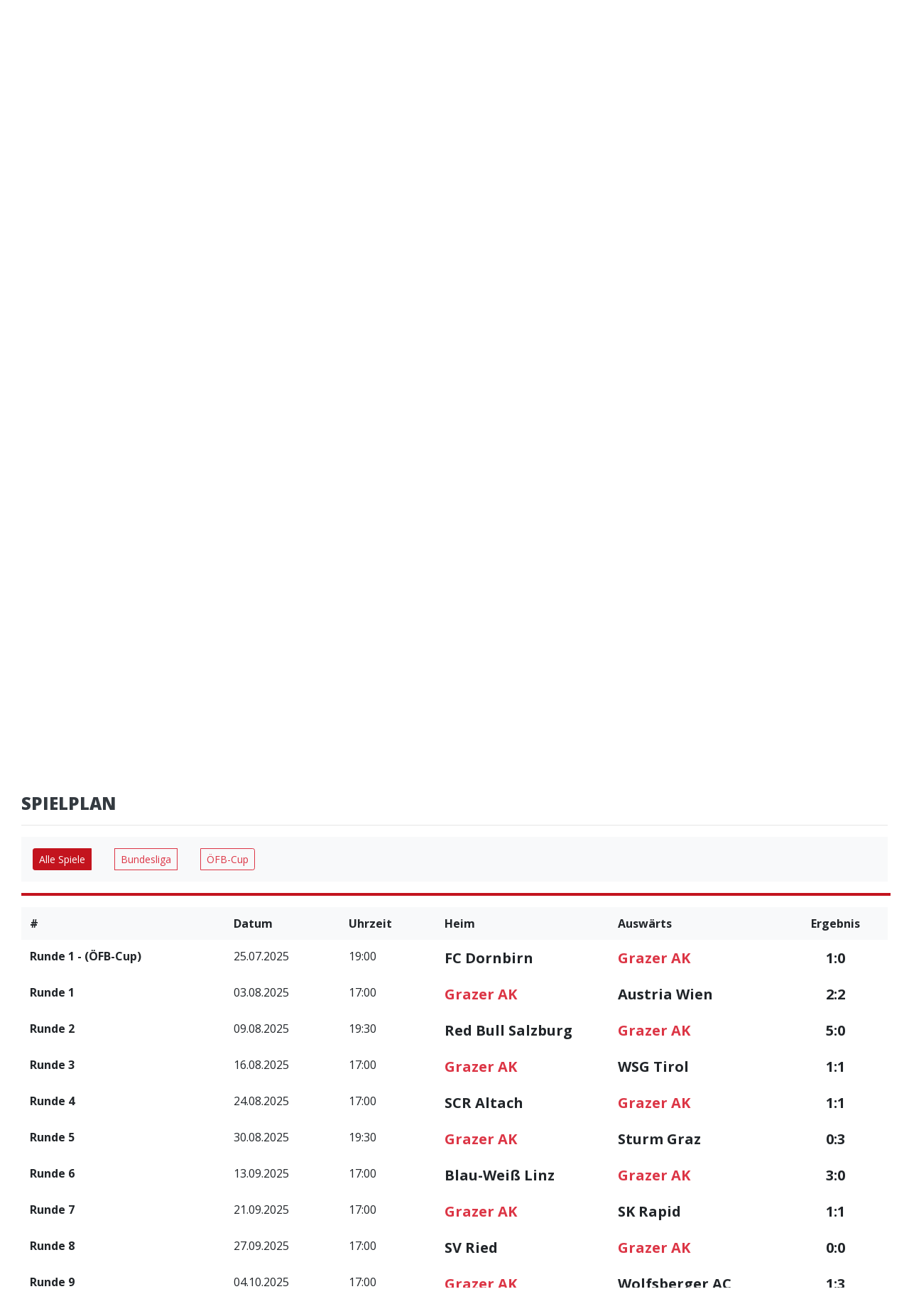

--- FILE ---
content_type: text/html; charset=UTF-8
request_url: https://grazerak.at/spielplan
body_size: 6543
content:
<html lang="de">
  <head>
    <meta charset="utf-8" />
    <meta http-equiv="x-ua-compatible" content="ie=edge, chrome=1" />
    <meta name="viewport" content="width=device-width, initial-scale=1, shrink-to-fit=no">
    <meta name="csrf-token" content="gOzVatoFEvbllT4RP5TdwJomFdTNYzX4f9xezrsb">

            
          <meta name="robots" content="index,follow"/>
  <meta property="og:title" content="Grazer Athletiksport Klub 1902 - Der Grazer Stadtklub"/>
  <meta property="og:site_name" content="Die Webseite des Grazer Athletiksport Klubs 1902 aus Graz. Ältester Fußballverein aus Graz, gegründet 1902"/>
  <meta name="keywords" content="GAK, Grazer AK, GAK 1902, GAC, Grazer Athletiksport Klub, Fußball Graz, Steiermark " />
  <meta name="description" content="Die Webseite des Grazer Athletiksport Klubs 1902 aus Graz. Ältester Fußballverein aus Graz, gegründet 1902" />
  <title>Grazer Athletiksport Klub 1902 - Der Grazer Stadtklub</title>
    
    <link rel="stylesheet" type="text/css" href="/css/app.css?id=09d34886d3478e443cde">
    <link rel="stylesheet" type="text/css" href="/css/custom.css">

    <!-- Global site tag (gtag.js) - Google Analytics -->
    <script async src="https://www.googletagmanager.com/gtag/js?id=G-MS9DD8BD3S"></script>
    <script>
        window.dataLayer = window.dataLayer || [];
        function gtag(){dataLayer.push(arguments);}
        gtag('js', new Date());
        gtag('config', 'G-MS9DD8BD3S');
    </script>

    <link href="//cdn-images.mailchimp.com/embedcode/horizontal-slim-10_7.css" rel="stylesheet" type="text/css">
<style>
  #mc_embed_signup {
    clear: left;
    font: 14px Open Sans, sans-serif;
    width: 100%;
    border-radius: 10px;
  }
</style>
</head>
  <body>
      <div class="js-cookie-consent cookie-consent">

    <span class="cookie-consent__message">
        Diese Seite verwendet Cookies um das Nutzererlebnis zu steigern.
    </span>

    <button class="js-cookie-consent-agree cookie-consent__agree">
        Akzeptieren
    </button>

</div>

    <script>

        window.laravelCookieConsent = (function () {

            const COOKIE_VALUE = 1;
            const COOKIE_DOMAIN = 'grazerak.at';

            function consentWithCookies() {
                setCookie('laravel_cookie_consent', COOKIE_VALUE, 7300);
                hideCookieDialog();
            }

            function cookieExists(name) {
                return (document.cookie.split('; ').indexOf(name + '=' + COOKIE_VALUE) !== -1);
            }

            function hideCookieDialog() {
                const dialogs = document.getElementsByClassName('js-cookie-consent');

                for (let i = 0; i < dialogs.length; ++i) {
                    dialogs[i].style.display = 'none';
                }
            }

            function setCookie(name, value, expirationInDays) {
                const date = new Date();
                date.setTime(date.getTime() + (expirationInDays * 24 * 60 * 60 * 1000));
                document.cookie = name + '=' + value
                    + ';expires=' + date.toUTCString()
                    + ';domain=' + COOKIE_DOMAIN
                    + ';path=/'
                    + '';
            }

            if (cookieExists('laravel_cookie_consent')) {
                hideCookieDialog();
            }

            const buttons = document.getElementsByClassName('js-cookie-consent-agree');

            for (let i = 0; i < buttons.length; ++i) {
                buttons[i].addEventListener('click', consentWithCookies);
            }

            return {
                consentWithCookies: consentWithCookies,
                hideCookieDialog: hideCookieDialog
            };
        })();
    </script>

      <div id="app">
        <!-- Menü top mobile -->

<div class="nav-col-3 red fixed-bottom">
  <div class="navbar d-none m-0 d-block d-sm-block d-md-none justify-content-end align-items-center w-100  navbar-services">
    <menuuser-component fixed="-w"></menuuser-component>
  </div>
</div>
<!-- Menü top mobile -->
<nav class="navbar navbar-light navbar-expand-md bg-light d-none d-md-block justify-content-center p-1">
  <div class="navbar justify-content-between align-items-center">
    <ul class="navbar-nav mx-auto text-center">
      <li class="nav-item list-inline-item">
        <span class="font-weight-bold text-uppercase ">Grazer Athletiksport Klub</span> <span class="d-none d-lg-inline text-uppercase">- gegründet 18.08.1902</span>
      </li>
      <li class="list-inline-item nav-item d-lg-none d-md-inline"> <span class="mr-2 d-lg-none d-md-inline"> </span>
        <a class="pl-1 pr-1" href="https://www.instagram.com/grazerak"><img src="https://backend.grazerak.at/_/assets/4mpwlkgbpb8k0kos" class="icon-social svg" alt="GAK 1902 Instagram"></a>
        <a class="pl-1 pr-1" href="https://www.facebook.com/grazerak"><img src="https://backend.grazerak.at/_/assets/k9zj3o89n1wcww40" class="icon-social svg" alt="GAK 1902 Facebook"></a>
        <a class="pl-1 pr-1" href="https://x.com/grazerak"><img src="https://backend.grazerak.at/_/assets/fl0y4dychy8kscgo" class="icon-social svg" alt="GAK 1902 X"></a>
        <!-- <a class="pl-1 pr-1" href="https://www.snapchat.com/add/grazerak"><img src="/img/icons/snapchat.svg" class="icon-social svg" alt="GAK 1902 Snapchat"></a> -->
      </li>

    </ul>
  </div>

</nav>


<!-- Menü 1  -->

<nav class="navbar navbar-light navbar-expand-md bg-white justify-content-center w-100 text-uppercase">
  <div class="container w-100">
    <div class="row w-100 row-eq-height">
      <div class="nav-col-1">
        <div class="navbar-collapse collapse justify-content-start align-items-center w-100 ml-3 navbar-social ">
          <ul class="navbar-nav w-100 list-inline text-left d-flex justify-content-start align-items-center">
            <li class="list-inline-item nav-item d-md-none d-lg-inline w-75 pt-1">
              <!-- <span class="mr-4 d-md-none d-lg-inline">Social</span> -->
              <a class="pl-1 pr-1" href="https://www.mapei.com/at/de-at/startseite"><img src="/img/logos/Hauptsponsor_Mapei.jpg" class="icon-social svg" alt="Mapei Logo"></a>
              <a class="pl-1 pr-1" href="https://www.instagram.com/grazerak"><img src="https://backend.grazerak.at/_/assets/4mpwlkgbpb8k0kos" class="icon-social svg" alt="GAK 1902 Instagram"></a>
              <a class="pl-1 pr-1" href="https://www.facebook.com/grazerak"><img src="https://backend.grazerak.at/_/assets/k9zj3o89n1wcww40" class="icon-social svg" alt="GAK 1902 Facebook"></a>
              <a class="pl-1 pr-1" href="https://x.com/grazerak"><img src="https://backend.grazerak.at/_/assets/fl0y4dychy8kscgo" class="icon-social svg" alt="GAK 1902 X"></a>
              <!--<a class="pl-1 pr-1" href="https://www.snapchat.com/add/grazerak"><img src="/img/icons/snapchat.svg" class="icon-social svg" alt="GAK 1902 Snapchat"></a> -->
            </li>
          </ul>
        </div>
      </div>
      <div class="navbar-toggler ml-1">
        <div class="navbar-toggler-icon">              <a class="pl-1 pr-1" href="https://www.mapei.com/at/de-at/startseite"><img src="/img/logos/Hauptsponsor_Mapei.jpg" class="icon-social svg" alt="Mapei Logo"></a>
        </div>
</div>
      <div class="nav-col-2 mx-auto text-center">

        <a href="/" class="mr-0"><img src="/img/logos/gak1902.svg" class="navbar-logo d-sm-block svg" alt="GAK 1902 Logo"></a>
      </div>
      <button class="navbar-toggler ml-1" type="button" data-toggle="collapse" data-target="#navbarSupportedContent">
        <div class="navbar-toggler-icon"><i class="fas fa-bars"></i></div>
      </button>
      <div class="nav-col-3">
        <div class="navbar-collapse collapse justify-content-end align-items-center w-100  navbar-services">
          <menuuser-component fixed=""></menuuser-component>
        </div>

      </div>
    </div>
  </div>
</nav>
<!-- Menü 1  -->
<!-- Menü 2  -->
<nav class="navbar p-0 navbar-expand-md justify-content-center w-100 navbar-main text-uppercase">
  <div class="container w-100">
    <div class="row w-100">
      <div class="nav-col-1">
        <div class="navbar-collapse collapse justify-content-between align-items-center w-100 navbar-left">
          <ul class="navbar-nav w-100 list-inline text-center d-flex justify-content-center align-items-center ">

            <li class="mx-auto list-inline-item nav-item">
              <a class="nav-link openmenu" data-menu="aktuelles" href="javascript:void(0)"><span>Aktuelles</span></a>
            </li>
            <li class="mx-auto list-inline-item nav-item">
              <a class="nav-link openmenu" data-menu="saison" href="javascript:void(0)"><span>Saison</span></a>
            </li>

            <li class="mx-auto list-inline-item nav-item">
              <a class="nav-link openmenu" data-menu="teams" href="javascript:void(0)"><span>Nachwuchs</span></a>
            </li>
          </ul>
        </div>
      </div>
      <div class="nav-col-2 mx-auto text-center">
      </div>
      <div class="nav-col-3">
        <div class="navbar-collapse collapse justify-content-between align-items-center w-100 navbar-right">
          <ul class="navbar-nav w-100 list-inline text-center d-flex justify-content-center align-items-center ">
            <li class="mx-auto list-inline-item nav-item ">
              <a class="nav-link openmenu" data-menu="verein" href="javascript:void(0)"><span>Verein</span></a>
            </li>
            <li class="mx-auto list-inline-item nav-item">
              <a class="nav-link openmenu" data-menu="geschichte" href="javascript:void(0)"><span>Geschichte</span></a>
            </li>
            <li class="mx-auto list-inline-item nav-item">
              <a class="nav-link openmenu" data-menu="business" href="javascript:void(0)"><span>Business</span></a>
            </li>
          </ul>
        </div>

      </div>
    </div>
  </div>


</nav>

<div class="collapse mobilesub navbar-collapse mb-3 d-lg-none show" style="display:none" id="navbarSupportedContent">
  <ul><li class="btn-mobile aktuelles-mobile mx-auto nav-item" data-mobile="aktuelles-mobile-nav"><a href="#">Aktuelles</a><ul><li style="display:none" data-role="navigation" class="mobile-close aktuelles-mobile-nav mx-auto nav-item"><a href="https://grazerak.at">Home</a></li><li style="display:none" data-role="navigation" class="mobile-close aktuelles-mobile-nav mx-auto nav-item"><a href="https://grazerak.at/aktuelles">Aktuelles</a></li><li style="display:none" data-role="navigation" class="mobile-close aktuelles-mobile-nav mx-auto nav-item"><a href="https://grazerak.at/verein/app">Die GAK App</a></li><li style="display:none" data-role="navigation" class="mobile-close aktuelles-mobile-nav mx-auto nav-item"><a href="https://grazerak.at/verein/bundesliga-on-ear">Bundesliga On Ear</a></li></ul></li><li class="btn-mobile saison-mobile mx-auto nav-item active" data-mobile="saison-mobile-nav"><a href="#">Saison</a><ul><li style="display:none" data-role="navigation" class="mobile-close saison-mobile-nav mx-auto nav-item"><a href="https://grazerak.at/tabelle">Tabelle</a></li><li style="display:none" data-role="navigation" class="mobile-close saison-mobile-nav mx-auto nav-item active"><a href="https://grazerak.at/spielplan">Spielplan</a></li><li style="display:none" data-role="navigation" class="mobile-close saison-mobile-nav mx-auto nav-item"><a href="https://grazerak.at/saison/kader">Kader</a></li><li style="display:none" data-role="navigation" class="mobile-close saison-mobile-nav mx-auto nav-item"><a href="https://grazerak.at/saison/tageskarte">Tageskarten</a></li><li style="display:none" data-role="navigation" class="mobile-close saison-mobile-nav mx-auto nav-item"><a href="https://grazerak.at/saison/dauerkarte">Dauerkarten</a></li><li style="display:none" data-role="navigation" class="mobile-close saison-mobile-nav mx-auto nav-item"><a href="https://grazerak.at/saison/gak-1902-frauen">GAK 1902 Frauen</a></li><li style="display:none" data-role="navigation" class="mobile-close saison-mobile-nav mx-auto nav-item"><a href="https://grazerak.at/saison/gak-1902-frauen2">GAK 1902 Frauen II</a></li><li style="display:none" data-role="navigation" class="mobile-close saison-mobile-nav mx-auto nav-item"><a href="https://grazerak.at/saison/amateure">GAK 1902 Amateure</a></li><li style="display:none" data-role="navigation" class="mobile-close saison-mobile-nav mx-auto nav-item"><a href="https://grazerak.at/saison/gak-1902-specials">Specials</a></li><li style="display:none" data-role="navigation" class="mobile-close saison-mobile-nav mx-auto nav-item"><a href="https://grazerak.at/verein/spielstaette">Spielstätten</a></li><li style="display:none" data-role="navigation" class="mobile-close saison-mobile-nav mx-auto nav-item"><a href="https://grazerak.at/verein/kontakt">Kontakt</a></li></ul></li><li class="btn-mobile nachwuchs-mobile mx-auto  nav-item" data-mobile="nachwuchs-mobile-nav"><a href="#">Nachwuchs</a><ul><li style="display:none" data-role="navigation" class="mobile-close nachwuchs-mobile-nav mx-auto nav-item"><a href="https://grazerak.at/saison/gak-1902-u18">GAK 1902 AKA U18</a></li><li style="display:none" data-role="navigation" class="mobile-close nachwuchs-mobile-nav mx-auto nav-item"><a href="https://grazerak.at/saison/gak-1902-u16">GAK 1902 AKA U16</a></li><li style="display:none" data-role="navigation" class="mobile-close nachwuchs-mobile-nav mx-auto nav-item"><a href="https://grazerak.at/saison/gak-1902-wu16">GAK 1902 AKA WU16</a></li><li style="display:none" data-role="navigation" class="mobile-close nachwuchs-mobile-nav mx-auto nav-item"><a href="https://grazerak.at/saison/gak-1902-u15">GAK 1902 AKA U15</a></li><li style="display:none" data-role="navigation" class="mobile-close nachwuchs-mobile-nav mx-auto nav-item"><a href="https://grazerak.at/saison/gak-1902-wu14">GAK 1902 WU14</a></li><li style="display:none" data-role="navigation" class="mobile-close nachwuchs-mobile-nav mx-auto nav-item"><a href="https://grazerak.at/saison/gak-1902-u14">GAK 1902 U14</a></li><li style="display:none" data-role="navigation" class="mobile-close nachwuchs-mobile-nav mx-auto nav-item"><a href="https://grazerak.at/saison/gak-1902-u13">GAK 1902 U13</a></li><li style="display:none" data-role="navigation" class="mobile-close nachwuchs-mobile-nav mx-auto nav-item"><a href="https://grazerak.at/saison/gak-1902-u-12">GAK 1902 U12</a></li><li style="display:none" data-role="navigation" class="mobile-close nachwuchs-mobile-nav mx-auto nav-item"><a href="https://grazerak.at/saison/gak-1902-u11">GAK 1902 U11</a></li><li style="display:none" data-role="navigation" class="mobile-close nachwuchs-mobile-nav mx-auto nav-item"><a href="https://grazerak.at/saison/gak-1902-u10">GAK 1902 U10</a></li><li style="display:none" data-role="navigation" class="mobile-close nachwuchs-mobile-nav mx-auto nav-item"><a href="https://grazerak.at/saison/gak-1902-u9">GAK 1902 U9</a></li><li style="display:none" data-role="navigation" class="mobile-close nachwuchs-mobile-nav mx-auto nav-item"><a href="https://grazerak.at/saison/gak-1902-u9fs">GAK 1902 U9 Fussballschule</a></li><li style="display:none" data-role="navigation" class="mobile-close nachwuchs-mobile-nav mx-auto nav-item"><a href="https://grazerak.at/saison/gak-1902-u8">GAK 1902 U8</a></li><li style="display:none" data-role="navigation" class="mobile-close nachwuchs-mobile-nav mx-auto nav-item"><a href="https://grazerak.at/saison/gak-1902-u8fs">GAK 1902 U8 Fussballschule</a></li><li style="display:none" data-role="navigation" class="mobile-close nachwuchs-mobile-nav mx-auto nav-item"><a href="https://grazerak.at/saison/gak-1902-u7">GAK 1902 U7</a></li><li style="display:none" data-role="navigation" class="mobile-close nachwuchs-mobile-nav mx-auto nav-item"><a href="https://grazerak.at/saison/gak-fussballcamps">GAK 1902 Fußballcamp</a></li><li style="display:none" data-role="navigation" class="mobile-close nachwuchs-mobile-nav mx-auto nav-item"><a href="https://grazerak.at/verein/spielstaette#weinzodl">Spielstätte & Lageplan</a></li><li style="display:none" data-role="navigation" class="mobile-close nachwuchs-mobile-nav mx-auto nav-item"><a href="https://grazerak.at/verein/probetraining-nachwuchs">Probetraining/Anmeldung</a></li><li style="display:none" data-role="navigation" class="mobile-close nachwuchs-mobile-nav mx-auto nav-item"><a href="https://grazerak.at/verein/kontakt#nachwuchs">Kontakt</a></li></ul></li><li class="btn-mobile verein-mobile mx-auto nav-item" data-mobile="verein-mobile-nav"><a href="#">Verein</a><ul><li style="display:none" data-role="navigation" class="mobile-close verein-mobile-nav mx-auto nav-item"><a href="https://grazerak.at/verein/gak1902">Über uns</a></li><li style="display:none" data-role="navigation" class="mobile-close verein-mobile-nav mx-auto nav-item"><a href="https://grazerak.at/verein/mitgliedschaft">Mitgliedschaft</a></li><li style="display:none" data-role="navigation" class="mobile-close verein-mobile-nav mx-auto nav-item"><a href="https://grazerak.at/verein/vorstand">Vorstand</a></li><li style="display:none" data-role="navigation" class="mobile-close verein-mobile-nav mx-auto nav-item"><a href="https://grazerak.at/verein/spielstaette">Spielstätten</a></li><li style="display:none" data-role="navigation" class="mobile-close verein-mobile-nav mx-auto nav-item"><a href="https://grazerak.at/verein/clublokal">Fancenter</a></li><li style="display:none" data-role="navigation" class="mobile-close verein-mobile-nav mx-auto nav-item"><a href="https://grazerak.at/verein/presse">Presse</a></li><li style="display:none" data-role="navigation" class="mobile-close verein-mobile-nav mx-auto nav-item"><a href="https://grazerak.at/verein/kontakt">Kontakt</a></li></ul></li><li class="btn-mobile geschichte-mobile mx-auto  nav-item" data-mobile="geschichte-mobile-nav"><a href="#">Geschichte</a><ul><li style="display:none" data-role="navigation" class="mobile-close geschichte-mobile-nav mx-auto  nav-item"><a href="https://grazerak.at/geschichte/gak-1902-geschichte">Geschichte</a></li><li style="display:none" data-role="navigation" class="mobile-close geschichte-mobile-nav mx-auto  nav-item"><a href="https://grazerak.at/verein/gak1902">Quickfacts</a></li></ul></li><li class="btn-mobile business-mobile mx-auto  nav-item" data-mobile="business-mobile-nav"><a href="#">Business</a><ul><li style="display:none" data-role="navigation" class="mobile-close business-mobile-nav mx-auto  nav-item"><a href="https://grazerak.at/business/vipclub">VIP-Klub</a></li><li style="display:none" data-role="navigation" class="mobile-close business-mobile-nav mx-auto  nav-item"><a href="https://grazerak.at/business/sponsoring">Werbemöglichkeiten</a></li><li style="display:none" data-role="navigation" class="mobile-close business-mobile-nav mx-auto  nav-item"><a href="https://grazerak.at/business/sponsoren">Sponsoren</a></li></ul></li></ul>
</div>



<div class="darkred submenu d-flex justify-content-center align-items-center" style="display:none">
<ul class="sub-saison text-uppercase subs list-inline mx-auto my-0 justify-content-center align-items-center" style="display:none">
  <div class="header_1">
    <ul class="header links">
      <li class="nav item toplink">Kampfmannschaft</li>
      <li class="nav item"><a href="https://grazerak.at/tabelle">Tabelle</a></li>
      <li class="nav item"><a href="https://grazerak.at/spielplan">Spielplan</a></li>
      <li class="nav item"><a href="https://grazerak.at/saison/kader">Kader</a></li>


    </ul>
    <ul class="header links">
      <li class="nav item toplink">Teams</li>
      <li class="nav item"><a href="https://grazerak.at/saison/gak-1902-frauen">GAK 1902 Frauen</a></li>
            <li class="nav item"><a href="https://grazerak.at/saison/gak-1902-frauen2">GAK 1902 Frauen II</a></li>
      <li class="nav item"><a href="https://grazerak.at/saison/amateure">GAK 1902 Amateure</a></li>
      <li class="nav item"><a href="https://grazerak.at/saison/gak-1902-specials">GAK Specials 1902</a></li>
    </ul>
    <ul class="header links">
      <li class="nav item toplink">Tickets</li>
      <li class="nav item"><a href="https://grazerak.at/saison/tageskarte"> Tageskarte </a></li>
      <li class="nav item"><a href="https://grazerak.at/saison/dauerkarte"> Dauerkarte </a></li>
    </ul>
    <ul class="header links">
      <li class="nav item toplink">Spieltag</li>
      <li class="nav item"><a href="https://grazerak.at/verein/spielstaette">Spielstätten</a></li>
      <li class="nav item"><a href="https://grazerak.at/verein/presse">Medien und Presse</a></li>
      <li class="nav item"><a href="https://grazerak.at/verein/bundesliga-on-ear">Bundesliga On Ear</a></li>
      <li class="nav item"><a href="https://grazerak.at/verein/kontakt">Kontakt</a></li>
    </ul>
  </div>
</ul>
<ul class="sub-aktuelles text-uppercase subs list-inline mx-auto my-0 justify-content-center align-items-center" style="display:none">
  <li class="list-inline-item mx-3"><a href="/">Home</a></li>
  <li class="list-inline-item mx-3"><a href="https://grazerak.at/aktuelles">Aktuelles</a></li>
  <li class="list-inline-item mx-3"><a href="https://grazerak.at/verein/app">Die GAK App</a></li>
  <li class="list-inline-item mx-3"><a href="https://grazerak.at/verein/bundesliga-on-ear">Bundesliga On Ear</a></li>
  <!-- <li class="list-inline-item mx-3"><a href="https://grazerak.at/aktuelles/socialmedia">Social Media</a></li> -->
</ul>
<ul class="sub-verein text-uppercase subs list-inline mx-auto my-0 justify-content-center align-items-center" style="display:none">
  <li class="list-inline-item mx-3"><a href="https://grazerak.at/verein/gak1902">Über uns</a></li>
  <li class="list-inline-item mx-3"><a href="https://grazerak.at/verein/mitgliedschaft">Mitgliedschaft</a></li>
  <li class="list-inline-item mx-3"><a href="https://grazerak.at/verein/vorstand">Vorstand</a></li>
  <li class="list-inline-item mx-3"><a href="https://grazerak.at/verein/spielstaette">Spielstätte</a></li>
  <li class="list-inline-item mx-3"><a href="https://grazerak.at/verein/clublokal">Fancenter</a></li>
  <li class="list-inline-item mx-3"><a href="https://grazerak.at/verein/presse">Presse</a></li>
  <li class="list-inline-item mx-3"><a href="https://grazerak.at/verein/kontakt">Kontakt</a></li>
</ul>
<ul class="sub-teams text-uppercase subs list-inline mx-auto my-0 justify-content-center align-items-center" style="display:none">
  <div class="header_1">
    <ul class="header links">
      <li class="nav item toplink">Akademie</li>
      <li class="nav item"><a href="https://grazerak.at/saison/gak-1902-u18">GAK 1902 AKA U18</a></li>
      <li class="nav item"><a href="https://grazerak.at/saison/gak-1902-u16">GAK 1902 AKA U16</a></li>
      <li class="nav item"><a href="https://grazerak.at/saison/gak-1902-wu16">GAK 1902 AKA WU16</a></li>
      <li class="nav item"><a href="https://grazerak.at/saison/gak-1902-u15">GAK 1902 AKA U15</a></li>
    </ul>
    <ul class="header links">
      <li class="nav item toplink">Nachwuchs</li>
      <li class="nav item"><a href="https://grazerak.at/saison/gak-1902-wu14">GAK 1902 WU14</a></li>
      <li class="nav item"><a href="https://grazerak.at/saison/gak-1902-u14">GAK 1902 U14</a></li>
      <li class="nav item"><a href="https://grazerak.at/saison/gak-1902-u13">GAK 1902 U13</a></li>
      <li class="nav item"><a href="https://grazerak.at/saison/gak-1902-u-12">GAK 1902 U12</a></li>
      <li class="nav item"><a href="https://grazerak.at/saison/gak-1902-u11">GAK 1902 U11</a></li>
      <li class="nav item"><a href="https://grazerak.at/saison/gak-1902-u10">GAK 1902 U10</a></li>
      <li class="nav item"><a href="https://grazerak.at/saison/gak-1902-u9">GAK 1902 U9</a></li>
      <li class="nav item"><a href="https://grazerak.at/saison/gak-1902-u8">GAK 1902 U8</a></li>
      <li class="nav item"><a href="https://grazerak.at/saison/gak-1902-u7">GAK 1902 U7</a></li>
    </ul>
    <ul class="header links">
      <li class="nav item toplink">Fußballschule</li>
    <li class="nav item"><a href="https://grazerak.at/saison/gak-fussballcamps">GAK Fußballcamps</a></li>
    <li class="nav item"><a href="https://grazerak.at/saison/gak-1902-u9fs">GAK 1902 U9 Fussballschule</a></li>
    <li class="nav item"><a href="https://grazerak.at/saison/gak-1902-u8fs">GAK 1902 U8 Fussballschule</a></li>
    </ul>
    <ul class="header links">
    <li class="nav item toplink">Informationen</li>
      <li class="nav item"><a href="https://grazerak.at/verein/spielstaette#weinzodl">Spielstätte & Lageplan</a></li>
      <li class="nav item"><a href="https://grazerak.at/verein/probetraining-nachwuchs">Probetraining & Anmeldung</a></li>
      <li class="nav item"><a href="https://grazerak.at/verein/kontakt#nachwuchs">Kontakt</a></li>
    </ul>

  </div>
</ul>
<ul class="sub-geschichte text-uppercase subs list-inline mx-auto my-0 justify-content-center align-items-center" style="display:none">
  <li class="list-inline-item mx-3"><a href="https://grazerak.at/geschichte/gak-1902-geschichte">Geschichte</a></li>
  <!-- <li class="list-inline-item mx-3">Erfolgsgeschichte</li> -->
  <li class="list-inline-item mx-3"><a href="https://grazerak.at/verein/gak1902">Quickfacts</a></li>
</ul>
<ul class="sub-business text-uppercase subs list-inline mx-auto my-0 justify-content-center align-items-center" style="display:none">
  <!-- <li class="list-inline-item mx-3">Hospitality</li> -->
  <li class="list-inline-item mx-3"><a href="https://grazerak.at/business/vipclub">VIP-Klub</a></li>
  <li class="list-inline-item mx-3"><a href="https://grazerak.at/business/sponsoring">Werbemöglichkeiten</a></li>
  <li class="list-inline-item mx-3"><a href="https://grazerak.at/business/sponsoren">Sponsoren</a></li>
</ul>
</div>
        
<!-- Matchcenter Tabelle  -->

<div class="container-fluid w-100 matchenter">
  <div class="row w-100 mt-0 mb-0 ml-0 mr-0 pt-4">
		<div class="col-12 w-100 m-0 pt-4 pb-4 text-center">
			<h2 class="text-transform text-bold sectionhead display-4">ADMIRAL Bundesliga</h2>
		</div>
		<div class="container w-100">
			<!-- Tabelle -->


      <fulltable-component comp="177" team="2278"  v-bind:goals="true">></fulltable-component>

			<hr class="w-100 p-0 split"></hr>


		</div>
</div>
</div>
		<!-- Matchcenter Tabelle End  -->
		<!-- Matchcenter Spielplan -->

		<div class="container-fluid w-100 games">
		  <div class="row w-100 mt-0 mb-0 ml-0 mr-0 pt-0">
				<div class="container w-100">
					<!-- Spielplan -->
            <schedule-component comp="177" team="2278"></schedule-component>
				<!-- Spielplan -->
				</div>
				</div>
				</div>


<onlineticket-component></onlineticket-component>

  <div class="container-fluid m-0 align-items-center rimgbg">
  <div class="text-center">
    <div class="col-12 text-center">
      <h2 class="text-transform sectionhead text-white display-4">GAK 1902 Newsletter</h2>
      <div class="text-transform text-white lead">
        Bleib auf dem neuesten Stand und sei informiert,
        <br>was sich bei deinem Grazer Stadtklub tut.
      </div>

      <div class="col-12 highlight whighlight m-0 mt-2 px-2">
        <div id="mc_embed_signup">
          <form
            action="https://grazerak.us3.list-manage.com/subscribe/post?u=9ed6aa56cf914471490861a87&amp;id=853b628367"
            method="post"
            id="mc-embedded-subscribe-form"
            name="mc-embedded-subscribe-form"
            class="validate"
            target="_blank"
            novalidate
            aria-label="Newsletter anmelden"
          >
            <!-- Flex-Zeile: nur ZWEI Kinder (Input + Button) -->
            <div id="mc_embed_signup_scroll" class="nl-row">
              <label for="mce-EMAIL" class="visually-hidden" style="position:absolute;left:-10000px;">
                E-Mail-Adresse
              </label>
              <input
                type="email"
                value=""
                name="EMAIL"
                class="nl-email"
                id="mce-EMAIL"
                placeholder="E-Mail-Adresse"
                autocomplete="email"
                required
              >
              <button
                type="submit"
                name="subscribe"
                id="mc-embedded-subscribe"
                class="button nl-btn"
              >Abonnieren</button>
            </div>

            <!-- Honeypot: außerhalb des Flex-Flows -->
            <div aria-hidden="true" style="position:absolute; left:-5000px;">
              <input type="text" name="b_9ed6aa56cf914471490861a87_853b628367" tabindex="-1" value="">
            </div>
          </form>
        </div>
      </div>

    </div>
  </div>
</div>

<!--  -->
<!-- Social Feed  -->
<!-- Sponsor  -->
<div class="container-fluid bg-light w-100 mt-0 mb-0 mr-0 ml-0 p-0 sponsor">
	<div class="row w-100 m-0">
	<div class="container w-100">
	<div class="row w-100 mt-0 mb-0 ml-0 mr-0 p-0 pt-4 justify-content-center align-items-center">
				<!-- Sponsor1 -->
				<div class="sponsorlogo m-0 p-0 text-center">
					<a href="https://www.mapei.com/at/de-at/startseite"><img class="p-2 double img-fluid" alt="Mapei" src="/img/logos/mapei.svg"></a></div>
				
		</div>
		<div class="row w-100 mt-0 mb-0 ml-0 mr-0 p-4 justify-content-center align-items-center">
				<!-- Sponsor1 -->
						<!-- Sponsor2 -->
				<div class="sponsorlogo m-0 p-0 text-center">
					<a href="http://www.holding-graz.at/"><img class="p-4 double img-fluid" alt="Sponsor" src="/img/logos/sponsor2.svg"> </a></div>
					<!-- Sponsor2 -->
					<!-- Sponsor3 -->
					<div class="sponsorlogo m-0 p-0 text-center">
					<a href="https://www.salanettis.at/"><img class="p-4 double img-fluid" alt="Sponsor" src="/img/logos/sponsor3.svg"> </a></div>
					<div class="sponsorlogo m-0 p-0 text-center">
						<!-- Sponsor3 -->
					<a href="http://www.macron.com"><img class="p-4 double img-fluid" alt="Sponsor" src="/img/logos/sponsor-macron.svg"> </a></div>
					<!-- Sponsor4 -->
					<div class="sponsorlogo m-0 p-0 text-center">
					<a href="http://www.e-steiermark.com/"><img class="w-25 double img-fluid" alt="Sponsor" src="/img/logos/sponsor1.svg"> </a></div>
					<!-- Sponsor4 -->
					<!-- Sponsor5 -->
					<div class="sponsorlogo m-0 p-0 text-center">
					<a href="https://www.puntigamer.at/"><img class="p-4 double img-fluid" alt="Sponsor" src="/img/logos/sponsor-puntigamer.svg"> </a></div>
					<!-- Sponsor5 -->
					<!-- Sponsor6 -->
					 <div class="sponsorlogo m-0 p-0 text-center">
					<a href="https://www.strommer-sha.at/"><img class="p-4 double img-fluid" alt="Sponsor" src="/img/logos/sponsor6.svg"> </a></div>
					<!-- Sponsor6 -->
		</div>
	</div>
</div>
</div>


    </div>
    <div class="container-fluid darkred text-white w-100 mt-1 mb-0 mr-0 ml-0 p-0 footertop">
	<div class="row m-0">
		<div class="container">
			<div class="row">
				<div class="col-12 col-sm-12 col-md-3 text-left p-0 pt-0 pt-sm-4 pt-md-4 pb-0 pb-sm-2 pb-md-2 ">
						<!-- Menü 1 -->
						<ul class="list-group list-group-flush p-2 pt-2 pt-sm-2 pt-md-4 pl-4 pl-sm-4 pl-md-4 pb-0 pb-sm-2 pb-md-2">
							<li class="list-group-item pt-2 pb-2 pl-0 pr-0 font-weight-bold text-uppercase">Saison</li>
							<li class="list-group-item p-0"><a href="/aktuelles" alt="Tabelle">Aktuelles</a></li>
							<li class="list-group-item p-0"><a href="/tabelle" alt="Tabelle">Tabelle</a></li>
							<li class="list-group-item p-0"><a href="/spielplan" alt="Tabelle">Spielplan</a></li>
							<li class="list-group-item p-0"><a href="/saison/kader" alt="Tabelle">Kader</a></li>
							<li class="list-group-item p-0"><a href="/saison/tageskarte" alt="Tabelle">Tageskarte</a></li>
						</ul>
						<!-- Menü 1 -->
					</div>
					<div class="col-12 col-sm-12 col-md-3 text-left p-0 pt-0 pt-sm-4 pt-md-4 pb-0 pb-sm-2 pb-md-2 ">
						<!-- Menü 2 -->
						<ul class="list-group list-group-flush p-2 pt-2 pt-sm-2 pt-md-4 pl-4 pl-sm-4 pl-md-4 pb-0 pb-sm-2 pb-md-2">
							<li class="list-group-item pt-2 pb-2 pl-0 pr-0 font-weight-bold text-uppercase">Teams</li>
							<li class="list-group-item p-0"><a href="/saison/kader" alt="GAK Kampfmannschaft">Kampfmannschaft</a></li>
							<li class="list-group-item p-0"><a href="/saison/gak-1902-frauen" alt="GAK 1902 Frauen">Frauenteam</a></li>
							<li class="list-group-item p-0"><a href="/saison/amateure" alt="GAK Amateure">Amateure</a></li>
							<li class="list-group-item p-0"><a href="/saison/gak-1902-specials" alt="Specials 1902">Specials 1902</a></li>
						</ul>
						<!-- Menü 2 -->
					</div>
					<div class="col-12 col-sm-12 col-md-3 text-left p-0 pt-0 pt-sm-4 pt-md-4 pb-0 pb-sm-2 pb-md-2 ">
						<!-- Menü 3 -->
						<ul class="list-group list-group-flush p-2 pt-2 pt-sm-2 pt-md-4 pl-4 pl-sm-4 pl-md-4 pb-0 pb-sm-2 pb-md-2">
							<li class="list-group-item pt-2 pb-2 pl-0 pr-0 font-weight-bold text-uppercase">Fans</li>
							<li class="list-group-item p-0"><a href="https://shop.grazerak.at" alt="Online Fanshop">Online-Fanshop</a></li>
							<li class="list-group-item p-0"><a href="https://ticket.grazerak.at" alt="Online Tickets">Online-Tickets</a></li>
							<li class="list-group-item p-0"><a href="https://forum.grazerak.at" alt="Online Tickets">Online-Forum</a></li>
							<li class="list-group-item p-0"><a href="/verein/mitgliedschaft" alt="Mitgliedschaft">Mitgliedschaft</a></li>
							<li class="list-group-item p-0"><a href="/saison/dauerkarte" alt="Dauerkarte">Dauerkarte</a></li>
						</ul>
						<!-- Menü 3 -->
					</div>
					<div class="col-12 col-sm-12 col-md-3 text-left p-0 pt-0 pt-sm-4 pt-md-4 pb-0 pb-sm-2 pb-md-2 ">
						<!-- Menü 4 -->
							<ul class="list-group list-group-flush p-2 pt-2 pt-sm-2 pt-md-4 pl-4 pl-sm-4 pl-md-4 pb-0 pb-sm-2 pb-md-2">
								<li class="list-group-item pt-2 pb-2 pl-0 pr-0 font-weight-bold text-uppercase">Grazer Athletiksport Klub 1902</li>
								<!-- <li class="list-group-item px-2 w-75"><img src="/img/logos/hpybet-logo-2liga.svg" alt="HPYBET 2. Liga"></li> -->
								<li class="list-group-item p-0">Weinzödl 6</li>
								<li class="list-group-item p-0">office@grazerak.at</li>
								<li class="list-group-item p-0 pt-2"><a href="/verein/impressum">Impressum </a></li>
								<li class="list-group-item p-0"><a href="/verein/kontakt">Kontakt </a></li>
							</ul>
						<!-- Menü 4 -->
				</div>
				<div class="col-12 m-0 p-0 w-100 justify-content-center text-center align-items-center">
				    <!-- Menü 4 -->
				    <div>
				        <div class="text-small pb-2">
				            <a href="https://www.bundesliga.at/de/">
				                Mitglied der ADMIRAL Bundesliga
				            </a>
				        </div>
				        <a href="https://www.bundesliga.at/de/">
				            <img height="75" width="51" src="/img/logos/BL_ADMIRAL_RGB_H_3D_RZ.svg">
				        </a>
				        <a href="https://www.sky.at/sport?wkz=AWABP13&eml=atdb:gak">
				            <img class="img-fluid mb-0" height="100" width="100" src="/img/logos/Sky_Sport_PRIMARY_RGB.png">
				        </a>
				    </div>
				    <!-- Menü 4 -->
				</div>

				<div class="col-12 m-0 p-0 w-100 justify-content-center align-items-center">
					<!-- Menü 4 -->
						<div>
							<img class="img-fluid mb-0" alt="GAK Skyline" src="/img/illus/skyline-graz-gak.svg" >
						</div>
					<!-- Menü 4 -->
			</div>
			</div>
		</div>
	</div>
</div>

<div class="container-fluid red text-white w-100 mt-0 mb-0 mr-0 ml-0 pt-3 pb-3 footerbottom">
	<div class="row w-100 m-0">
	<div class="container w-100">
		<div class="row w-100 mt-0 mb-0 ml-0 mr-0 p-0">
			<div class="col-12 m-0 p-0 w-100 justify-content-center align-items-center">
				<!-- News Single End -->
				<!-- News Single -->
				<div class="text-center text-uppercase">
					<span class="font-weight-bold">DER GRAZER STADTKLUB</span> - gegründet 18.08.1902
				</div>
			</div>
		</div>
	</div>
</div>
</div
    </script>
<script src=/js/app.js?id=d096b2f40d635ac00279></script>
<script>
  $(window).on('load', function (e) {
    $([document.documentElement, document.body]).animate({
        scrollTop: $(".games").offset().top
    }, 1000);
  });
</script>
<script>
$( document ).ready(function() {
  (function($) {
  $.fn.timeline = function() {
    var selectors = {
      id: $(this),
      item: $(this).find(".timeline-item"),
      activeClass: "timeline-item--active",
      img: ".timeline__img"
    };
    selectors.item.eq(0).addClass(selectors.activeClass);
    selectors.id.css(
      "background-image",
      "url(" +
        selectors.item
          .first()
          .find(selectors.img)
          .attr("src") +
        ")"
    );
    var itemLength = selectors.item.length;
    $(window).scroll(function() {
      var max, min;
      var pos = $(this).scrollTop();
      selectors.item.each(function(i) {
        min = $(this).offset().top;
        max = $(this).height() + $(this).offset().top;
        var that = $(this);
        if (i == itemLength - 2 && pos > min + $(this).height() / 2) {
          selectors.item.removeClass(selectors.activeClass);
          selectors.id.css(
            "background-image",
            "url(" +
              selectors.item
                .last()
                .find(selectors.img)
                .attr("src") +
              ")"
          );
          selectors.item.last().addClass(selectors.activeClass);
        } else if (pos <= max - 40 && pos >= min) {
          selectors.id.css(
            "background-image",
            "url(" +
              $(this)
                .find(selectors.img)
                .attr("src") +
              ")"
          );
          selectors.item.removeClass(selectors.activeClass);
          $(this).addClass(selectors.activeClass);
        }
      });
    });
  };
  })(jQuery);

  $("#timeline-1").timeline();

});
</script>
  </body>
</html>


--- FILE ---
content_type: text/css
request_url: https://grazerak.at/css/custom.css
body_size: 8229
content:
/* =========================================================
   0) IMPORTS & DESIGN TOKENS
   ========================================================= */

@import url('https://fonts.googleapis.com/css?family=Rochester&display=swap');

:root {
  --gak-red: #C3141E;
  --ink: #171717;
  --border-soft: #e9e9e9;
  --radius-soft: 6px;
}


/* =========================================================
   1) BASE / TYPOGRAFIE / HILFSKLASSEN
   ========================================================= */

html { scroll-behavior: smooth; }

body {
  font-family: 'Open Sans', sans-serif;
  color: #171717;
}

a { color: #C3141E; }
a:hover { color: #931118; text-decoration: underline; }

.h5, h5 { font-weight: 600; }
.h4, h4 { font-size: 1.5rem; font-weight: 600; }
.h3, h3 { font-weight: 600; }

.abs-center-x { position: absolute; left: 50%; transform: translateX(-50%); }
.figure-caption { font-size: 80%; color: #6c757d; }
.img-full { width: 100%; height: unset; }
.icon-social { max-height: 25px; }
.font-weight-bolder { font-weight: 800; }

.darkred { background: #931118; color: #fff; }
.text-darkred { color: #931118; }
.red { background: #C3141E; color: #fff; }

.btn-danger { color: #fff; background-color: #C3141E; border-color: #C3141E; }
.btn-secondary { color: #fff; background-color: #888888; border-color: #888888; }
.btn-gak {
  background:#c8102e; border:1px solid #c8102e; color:#fff; font-weight:700;
  text-transform:uppercase; letter-spacing:.02em; border-radius:6px; padding:.55rem 1rem;
}
.btn-gak:hover, .btn-gak:focus { background:#a50d25; border-color:#a50d25; color:#fff; text-decoration:none; }

.align-items-center {
  -ms-flex-align: center !important;
  align-items: center !important;
  display: flex;
  justify-content: center;
}


/* =========================================================
   2) KOMPONENTEN — NAVIGATION & HEADER
   ========================================================= */

.navbar-logo {
  position: absolute;
  bottom: -86px;
  z-index: 2000;
  margin-left: auto;
  margin-right: auto;
  left: 0;
  right: 30px;
  max-width: 102px;
}
.navbar-logo img { max-width: 120px; }

.navbar-main { background-color: #C3141E; }
.navbar-main .nav-link {
  color: #fff;
  font-weight: 700;
  font-size: 22px;
  padding: 20px 0;
}

/* Icons in Navbar (weiß) */
.navbar-services .nav-link img.icon-services,
.navbar-services .nav-link svg.icon-services {
  display: block;
  width: 22px;
  height: 22px;
  object-fit: contain;
  margin: 0 auto;
  filter: brightness(0) invert(1);
  fill: #fff !important;
}

/* Mobile/Tablet: Sticky-Bottom-Bar */
@media (max-width: 1199.98px) {
  .navbar-collapse.navbar-services,
  .navbar-collapse.collapse.navbar-services {
    display: flex !important;
    visibility: visible !important;
    opacity: 1 !important;
  }

  .navbar-services {
    position: fixed !important;
    left: 0; right: 0; bottom: 0;
    height: 56px;
    min-height: 56px;
    max-height: 56px;
    background: var(--gak-red);
    box-shadow: 0 -2px 6px rgba(0,0,0,.1);
    z-index: 2000;
    display: flex;
    align-items: center;
    justify-content: center;
    text-align: center;
    padding: 0 !important;
    margin: 0 !important;
    width: 100%;
    overflow: hidden;
  }

  .navbar-services > ul,
  .navbar-services .navbar-nav,
  .navbar-services .list-inline {
    display: flex !important;
    align-items: center !important;
    justify-content: space-around !important;
    margin: 0 !important;
    padding: 0 .25rem !important;
    width: 100%;
    list-style: none;
  }

  .navbar-services .nav-item { flex: 1 1 0; display: block; }

  .navbar-services .nav-link {
    display: grid !important;
    grid-template-rows: min-content min-content;
    justify-items: center;
    align-content: center;
    row-gap: 4px;
    width: 100%;
    padding: 0 !important;
    margin: 0 !important;
    line-height: 1.15;
    color: #fff !important;
    font-weight: 700;
    text-transform: uppercase;
    text-align: center !important;
    min-height: 48px;
    -webkit-tap-highlight-color: rgba(255,255,255,.12);
  }
  .navbar-services .nav-link:active { transform: translateY(0.5px); }

  .navbar-services .nav-link > span {
    display: block !important;
    font-size: 12px;
    line-height: 1.2;
    color: #fff !important;
    text-align: center !important;
    margin: 0 !important;
    white-space: nowrap;
  }

  .navbar-services .nav-link:focus-visible {
    outline: 2px solid rgba(255,255,255,.55);
    outline-offset: 2px;
    border-radius: 4px;
  }

  @supports (padding-bottom: env(safe-area-inset-bottom)) {
    body { padding-bottom: calc(56px + env(safe-area-inset-bottom)); }
  }
  @supports not (padding-bottom: env(safe-area-inset-bottom)) {
    body { padding-bottom: 56px; }
  }
}

/* Footer-Listen vereinheitlichen (weiß) */
body .container-fluid.darkred.footertop ul.list-group > li.list-group-item {
  background-color: transparent !important;
  border: 0 !important;
  color: #fff !important;
  padding-left: 0 !important;
  padding-right: 0 !important;
}
body .container-fluid.darkred.footertop ul.list-group > li.list-group-item + li.list-group-item {
  border-top: 0 !important;
}
body .container-fluid.darkred.footertop ul.list-group > li.list-group-item a {
  color: #fff !important;
  text-decoration: none;
}
body .container-fluid.darkred.footertop ul.list-group > li.list-group-item a:hover {
  color: #fff !important;
  text-decoration: underline;
}
body .container-fluid.darkred.footertop ul.list-group > li.list-group-item.list-group-item-action:hover,
body .container-fluid.darkred.footertop ul.list-group > li.list-group-item.list-group-item-action:focus {
  background-color: transparent !important;
  color: #fff !important;
}
.container-fluid.darkred.footertop a {
  color: #fff !important;
  text-decoration: none;
}
.container-fluid.darkred.footertop a:hover {
  color: #fff !important;
  text-decoration: underline;
}


/* =========================================================
   2.1) NAVIGATION — DESKTOP (>=1200px)
   ========================================================= */

@media (min-width: 1200px) {
  body { padding-bottom: 0 !important; }

  .fixed-bottom .navbar-services,
  .sticky-bottom .navbar-services,
  .mobile-bottom .navbar-services,
  .bottom-bar .navbar-services,
  footer .navbar-services { display: none !important; }

  .nav-col-3 {
    display: flex;
    align-items: center;
    justify-content: flex-end;
    min-height: 24px;
    padding: 0;
  }

  .nav-col-3 .navbar-services {
    position: static !important;
    background: transparent !important;
    box-shadow: none !important;
    height: auto !important;
    min-height: 0 !important;
    max-height: none !important;
    width: auto !important;
    display: flex !important;
    align-items: center;
    margin: 0;
    padding: 0;
  }

  .nav-col-3 .navbar-services .navbar-nav,
  .nav-col-3 .navbar-services > ul,
  .nav-col-3 .navbar-services .list-inline {
    display: flex !important;
    align-items: center !important;
    gap: 12px;
    margin: 0;
    padding: 0;
  }

  .nav-col-3 .navbar-services .nav-link {
    display: inline-flex !important;
    align-items: center;
    justify-content: center;
    gap: 2px;
    padding: 0 .4rem;
    line-height: 1;
    color: #171717 !important;
    font-weight: 700;
    text-align: center;
  }

  .nav-col-3 .navbar-services .nav-link > span {
    font-size: 14px;
    line-height: 1;
    font-weight: 700;
    color: #171717 !important;
    display: inline-flex;
    align-items: center;
  }

  .nav-col-3 .navbar-services .nav-link img.icon-services,
  .nav-col-3 .navbar-services .nav-link svg.icon-services {
    width: 18px;
    height: 18px;
    margin: 0;
    filter: none;
    fill: #171717 !important;
    vertical-align: middle;
    display: inline-block;
  }

  .header_1 { display: flex; min-height: 40px; padding: 0; }

  .nav-col-1 { display: flex; align-items: center; justify-content: flex-start; padding: 0 !important; }

  .navbar-social { display: flex !important; align-items: center !important; gap: 10px; margin: 0 !important; padding: 0 !important; }
  .navbar-social .list-inline { display: flex !important; align-items: center !important; gap: 10px; margin: 0 !important; padding: 0 !important; }
  .navbar-social .list-inline-item { display: flex !important; align-items: center !important; margin: 0 !important; padding: 0 !important; }

  .navbar-social img.icon-social,
  .navbar-social svg.icon-social,
  .navbar-social img,
  .navbar-social svg {
    height: 25px;
    width: auto;
    display: inline-block;
    vertical-align: middle;
    filter: none;
    fill: #171717;
  }
}

/* Desktop Kill-Switch der Mobile-Bar */
@media (min-width: 1200px) {
  body { padding-bottom: 0 !important; }

  .fixed-bottom,
  .sticky-bottom,
  .mobile-bottom,
  .bottom-bar {
    display: none !important;
    position: static !important;
  }

  .fixed-bottom .navbar-services,
  .sticky-bottom .navbar-services,
  .mobile-bottom .navbar-services,
  .bottom-bar .navbar-services,
  footer .navbar-services { display: none !important; }

  .navbar-services {
    position: static !important;
    top: auto !important; right: auto !important; bottom: auto !important; left: auto !important;
    background: transparent !important;
    box-shadow: none !important;
    height: auto !important; min-height: 0 !important; max-height: none !important;
    overflow: visible !important;
    width: auto !important;
    display: flex !important;
    align-items: center;
    margin: 0; padding: 0;
  }
}

/* Footer: List-Group neutralisieren */
footer .list-group,
footer .list-group-item {
  background: transparent !important;
}
footer .list-group {
  border: 0 !important;
  list-style: none !important;
  padding-left: 0 !important;
  margin-left: 0 !important;
}
footer .list-group-item {
  border: 0 !important;
  padding: .25rem 0 !important;
}
footer .list-group-item a {
  color: #fff !important;
  text-decoration: none;
}
footer .list-group-item a:hover { text-decoration: underline; }


/* =========================================================
   3) SUBMENU / HEADER LAYOUT
   ========================================================= */

.navbar-main {
  position: relative;
  z-index: 2000;
}
.navbar-main > .submenu {
  position: absolute;
  top: 100%;
  left: 0;
  right: 0;
  margin: 0 !important;
  transform: none !important;
  z-index: 2100;
}
.navbar-logo {
  position: absolute;
  z-index: 3000;
}

.header_1 {
  float: none;
  width: 100%;
  display: flex;
  flex-direction: row;
  flex-wrap: wrap;
  padding-top: 0;
  max-width: 1400px;
  margin: auto;
}
.header_1 li.nav.item.toplink {
  margin-bottom: 12px;
  text-transform: uppercase;
  font-size: 20px;
}
.subs .list-inline-item { display: inline-block; padding: 20px 0; }
.nav-col-1 .list-inline-item:first-child { margin-left: 0 !important; }
.nav-col-2 .list-inline-item:last-child { margin-right: 0 !important; }

.header_1 .links a {
  color: #fff;
  font-weight: 400;
  font-size: 16px;
  text-transform: none;
}
.header_1 .header.links {
  flex: 1;
  padding-right: 0;
  vertical-align: top;
  padding: 30px 0 30px;
}

.nav-col-1, .nav-col-3 { width: 45%; }
.nav-col-2 { width: 10%; }

.mobilesub.collapse:not(.show) { display: none !important; }

@media (max-width: 768px) {
  .navbar-main > .submenu { position: static; z-index: auto; }
}


/* =========================================================
   3.1) SUBMENU (dunkelrot) an NAVBAR angleichen
   ========================================================= */

.navbar-main { position: relative; z-index: 2000; }
.navbar-logo  { position: absolute; z-index: 3000 !important; }

.navbar-main > .submenu.darkred{
  position: absolute;
  top: 100%;
  left: 0; right: 0;
  background: #931118;
  z-index: 2100;
  margin: 0 !important;
  transform: none !important;
}

.navbar-main > .submenu.darkred .header_1{
  box-sizing: border-box;
  width: 100%;
  max-width: 100%;
  margin: 0 auto;
  padding-left: 12px;
  padding-right: 12px;
  display: flex;
  flex-wrap: wrap;
  gap: 0;
}

@media (min-width: 768px){
  .navbar-main > .submenu.darkred .header_1{
    max-width: 920px;
    padding-left: 15px;
    padding-right: 15px;
  }
}
@media (min-width: 992px){
  .navbar-main > .submenu.darkred .header_1{
    max-width: 960px;
    padding-left: 15px;
    padding-right: 15px;
  }
}
@media (min-width: 1200px){
  .navbar-main > .submenu.darkred .header_1{
    max-width: 1299px;
    padding-left: 20px;
    padding-right: 20px;
  }
}
@media (max-width: 768px){
  .navbar-main > .submenu.darkred{ position: static; z-index: auto; }
}

.navbar-main > .submenu.darkred .subs{
  display: flex;
  flex-wrap: wrap;
  gap: 8px 16px;
  width: 100%;
  margin: 0; padding: 12px 0;
}
.navbar-main > .submenu.darkred .subs > ul{
  list-style: none; margin: 0; padding: 0;
}


/* =========================================================
   4) ICON-GRÖSSEN
   ========================================================= */

img.icon-services,
svg.icon-services {
  width: 40px;
  height: 40px;
  max-width: 40px;
  max-height: 40px;
  object-fit: contain;
  vertical-align: middle;
}
@media (max-width: 1199.98px) {
  img.icon-services,
  svg.icon-services {
    width: 32px;
    height: 32px;
    max-width: 32px;
    max-height: 32px;
  }
}
@media (min-width: 1200px) {
  .navbar-services .nav-link img.icon-services,
  .navbar-services .nav-link svg.icon-services {
    width: 18px !important;
    height: 18px !important;
    margin: 0;
    filter: none;
    fill: #171717 !important;
    object-fit: contain;
  }
}
@media (max-width: 1199.98px) {
  .navbar-services .nav-link img.icon-services,
  .navbar-services .nav-link svg.icon-services {
    width: 22px !important;
    height: 22px !important;
    margin: 0 auto;
    filter: brightness(0) invert(1);
    fill: #fff !important;
    object-fit: contain;
  }
}


/* =========================================================
   5) KOMPONENTEN — CONTENT & NEWS
   ========================================================= */

.sectionhead { font-weight: 800; text-transform: uppercase; color: #C3141E; }
.subline { text-transform: uppercase; display: block; color: #c3151d; font-weight: 700; }
.subs { font-weight: 700; font-size: 20px; width: 100%; max-width: 1280px; }

.news-filter { cursor: pointer; text-align: center; }
.news-filter .active {
  display: inline;
  background: #C3141E;
  box-shadow: 10px 0 0 #C3141E, -10px 0 0 #C3141E;
  font-weight: 800;
  text-transform: uppercase;
  color: #fff;
  margin: 10px;
}
.news-filter li {
  color: #dc3545; font-weight: 700; font-size: 16px; text-transform: uppercase; margin: 0 20px;
}

.newsentry h3 {
  color: #C3141E; font-weight: 700; text-transform: uppercase; font-size: 1.2rem;
}
.newsentry h6 { font-weight: 700; text-transform: uppercase; }
.newsentry .btn-link { font-size: 16px; color: #C3141E; text-transform: uppercase; padding-left: 0; }

#newsdetail h2, #newsdetail h3, #newsdetail h4, #newsdetail h5, #newsdetail h6 {
  display: inline;
  background: #C3141E;
  box-shadow: 10px 0 0 #C3141E, -10px 0 0 #C3141E;
  font-weight: 800;
  text-transform: uppercase;
  color: #fff;
  margin: 0 10px;
  line-height: 2em;
}
.newsdetail img { max-width: 100%; }
.newsdetail {
  overflow-wrap: break-word;
  word-wrap: break-word;
  -ms-word-break: break-all;
  word-break: break-all;
  word-break: break-word;
  -ms-hyphens: auto;
  -moz-hyphens: auto;
  -webkit-hyphens: auto;
  hyphens: auto;
}
#newsdetail blockquote { background-color: #f8f9fa; padding: 2em; }
.greybox { display: block; background-color: #f8f9fa; padding: 2em; margin: 1em 0; }
.greybox p { margin-bottom: 0; }

.highlight { display: inline-block; margin: 10px; }
.highlight h2,
.highlight span {
  display: inline;
  background: #C3141E;
  box-shadow: 10px 0 0 #C3141E, -10px 0 0 #C3141E;
  font-weight: 800;
  text-transform: uppercase;
  color: #fff;
}
.highlight h2 { margin: 10px; }
.highlight-dark span {
  display: inline;
  background: #888888;
  box-shadow: 10px 0 0 #888888, -10px 0 0 #888888;
  font-weight: 800;
  text-transform: uppercase;
  color: #fff;
}
.whighlight span {
  background: #fff;
  box-shadow: 10px 0 0 #fff, -10px 0 0 #fff;
  color: #C3141E;
}
.highlighted-header {
  display: inline;
  background: #C3141E;
  box-shadow: 8px 0 0 #C3141E, -8px 0 0 #C3141E;
  font-weight: 700;
  text-transform: uppercase;
  font-size: 1.05rem;
  color: #fff;
  margin: 1.5rem 10px 1rem 10px;
  line-height: 1.8em;
  padding: 0 6px;
}

.normal-underline,
.custom-underline {
  position: relative;
  display: inline-block;
  font-weight: 600;
  text-align: center;
}
.normal-underline,
.normal-underline:hover { color: #444; text-decoration: underline; }
.custom-underline,
.custom-underline:hover,
.custom-underline:focus,
.custom-underline:active { color: #fff; text-decoration: none; }
.custom-underline::after { content: ""; position: absolute; }


/* =========================================================
   6) KOMPONENTEN — MEDIA (VIDEO / FIGURE)
   ========================================================= */

.embed-container {
  position: relative; padding-bottom:56.25%; height:0; overflow: hidden; max-width: 100%;
}
.embed-container iframe,
.embed-container object,
.embed-container embed {
  position: absolute; top:0; left:0; width:100%; height:100%;
}

.video-container {
  position: relative;
  padding-bottom: 56.25%;
  padding-top: 30px;
  height: 0;
  overflow: hidden;
}
.video-container iframe,
.video-container object,
.video-container embed {
  position: absolute; top: 0; left: 0; width: 100%; height: 100%; border: 0;
}

.responsive-figure { display: table; margin-left: auto; margin-right: auto; }
.responsive-figure img { display: block; max-height: 600px; width: auto; height: auto; }
.responsive-figure figcaption {
  display: table-caption; caption-side: bottom; text-align: center;
  margin-top: .5rem; padding-top: .5rem; line-height: 1.4;
}


/* =========================================================
   7) KOMPONENTEN — GALERIEN
   ========================================================= */

.gallery-grid figure{ margin:0; position:relative; z-index:0; }

.gallery-grid img,
.gallery-grid img.img-thumbnail{
  display:block;
  width:100%;
  height:auto;
  border:0 !important;
  padding:0 !important;
  background:transparent !important;
  border-radius:0 !important;
  box-shadow:0 1px 4px rgba(0,0,0,.10);
  transition:box-shadow .18s ease, transform .18s ease, filter .18s ease;
  will-change:transform;
}

.gallery-grid a{
  position:relative;
  display:block;
  overflow:hidden;
  -webkit-tap-highlight-color:transparent;
  cursor:zoom-in;
}

.gallery-grid a::before{ content:none; }

.gallery-grid a::after{
  content:"";
  position:absolute;
  left:50%; top:50%;
  width:32px; height:32px;
  transform:translate(-50%,-50%) scale(.92);
  opacity:0;
  pointer-events:none;
  z-index:1;
  background-repeat:no-repeat;
  background-position:center;
  background-size:24px 24px;
  background-image:url("data:image/svg+xml;utf8,<svg xmlns='http://www.w3.org/2000/svg' viewBox='0 0 24 24' fill='white'><path d='M15.5 14h-.79l-.28-.27a6.471 6.471 0 0 0 1.57-4.23 6.5 6.5 0 1 0-6.5 6.5 6.471 6.471 0 0 0 4.23-1.57l.27.28v.79l5 4.99L20.49 19l-4.99-5zm-6 0A4.5 4.5 0 1 1 14 9.5 4.5 4.5 0 0 1 9.5 14z'/></svg>");
}

.gallery-grid figcaption,
.gallery-grid a figcaption{
  position:relative;
  z-index:2;
  background:none !important;
  box-shadow:none !important;
  filter:none !important;
  transform:none !important;
}

.gallery-grid a,
.gallery-grid a:hover,
.gallery-grid a:focus,
.gallery-grid a:focus-visible{
  background:transparent !important;
  box-shadow:none !important;
  transform:none !important;
}

.gallery-grid a:focus-visible{
  outline:2px solid rgba(200,16,46,.6);
  outline-offset:2px;
}

@media (hover:hover) and (pointer:fine){
  .gallery-grid a:hover img,
  .gallery-grid a:focus-visible img{
    transform:scale(1.01);
    filter:saturate(1.02) brightness(0.98);
    box-shadow:0 4px 10px rgba(0,0,0,.14), 0 2px 6px rgba(0,0,0,.08);
  }
  .gallery-grid a:hover::after,
  .gallery-grid a:focus-visible::after{
    opacity:1;
    transform:translate(-50%,-50%) scale(1);
  }
}

@media (hover:none){
  .gallery-grid a:active img{
    transform:scale(.99);
    box-shadow:0 3px 10px rgba(0,0,0,.14);
  }
}

@media (prefers-reduced-motion: reduce){
  .gallery-grid img,
  .gallery-grid a::after{ transition:none !important; }
}


/* =========================================================
   8) KOMPONENTEN — NEWSLETTER
   ========================================================= */

.rimgbg{
  background:#C3141E url('../img/banner/rimgbg.jpg') center/cover no-repeat;
  padding:4rem 1rem;color:#fff;text-align:center;
}
.sectionhead{font-weight:800;text-transform:uppercase;margin-bottom:1rem;}
.rimgbg .lead{font-size:1.1rem;line-height:1.6;margin-bottom:1rem;}
.rimgbg .highlight.whighlight{background:transparent!important;padding:0!important;border:0!important;box-shadow:none!important;}

#mc_embed_signup{background:transparent!important;}

#mc_embed_signup_scroll.nl-row{
  box-sizing:border-box;
  display:grid !important;
  grid-template-columns: 1fr auto !important;
  align-items:stretch !important;
  gap:0 !important;
  max-width:720px;margin:0 auto;
  padding:0 !important;
  border:4px solid #fff !important;
  border-radius:12px !important;
  overflow:hidden;
  background:transparent !important;
}

#mc_embed_signup_scroll.nl-row > *{min-width:0;box-sizing:border-box;}
#mc_embed_signup form{padding:0!important;}
#mc_embed_signup .button{width:auto!important;display:inline-flex!important;background:inherit!important;}

#mc_embed_signup .nl-email{
  width:100% !important;
  margin:0!important;
  padding:0 16px!important;
  height:52px!important;line-height:52px!important;
  font-size:1rem!important;
  background:#fff!important;color:#000!important;
  border:0!important;border-radius:0!important;outline:none!important;box-shadow:none!important;
}
#mc_embed_signup .nl-email::placeholder{color:#777!important;}

#mc_embed_signup_scroll.nl-row .nl-btn{
  white-space:nowrap !important;
  margin:0!important;
  padding:0 20px!important;
  height:52px!important;line-height:52px!important;
  font-size:1rem!important;font-weight:800!important;text-transform:uppercase!important;
  color:#fff!important;background:#C3141E!important;
  border:0!important;border-radius:0!important;
  display:inline-flex!important;align-items:center!important;justify-content:center!important;
  cursor:pointer!important;box-shadow:none!important;
  transition:background-color .15s ease,transform .06s ease;
}
#mc_embed_signup_scroll.nl-row .nl-btn:hover{background:#A3121A!important;}
#mc_embed_signup_scroll.nl-row .nl-btn:active{transform:translateY(1px);}

@media (max-width:576px){
  #mc_embed_signup_scroll.nl-row{
    grid-template-columns:1fr !important;
  }
  #mc_embed_signup .nl-email,
  #mc_embed_signup_scroll.nl-row .nl-btn{
    width:100% !important;
  }
}


/* =========================================================
   9) KOMPONENTEN — KONTAKT / PROFILE / INFOBOX
   ========================================================= */

.kontakt-grid { display: grid; gap: 18px; grid-template-columns: 1fr; }
@media (min-width: 768px) { .kontakt-grid { grid-template-columns: repeat(2, 1fr); } }
@media (min-width: 1200px) { .kontakt-grid { grid-template-columns: repeat(4, 1fr); } }

.kontakt-box {
  background: #fff; border: 1px solid #e9e9e9; border-radius: 6px; padding: 2rem; text-align: center;
  text-decoration: none !important; color: inherit; display: flex; flex-direction: column; align-items: center; justify-content: center; gap: .75rem;
  transition: border-color .15s ease, box-shadow .15s ease, transform .15s ease;
}
.kontakt-box:hover { border-color: #ccc; box-shadow: 0 4px 12px rgba(0,0,0,0.08); transform: translateY(-2px); }
.kontakt-box h5, .kontakt-box i { text-decoration: none !important; }
.kontakt-title { min-height: 3.5rem; display: flex; align-items: center; justify-content: center; }

.infobox {
  background:#fff; border:1px solid #e9e9e9; border-left:4px solid #c8102e; border-radius:6px; padding:20px 18px;
}
.infobox-title {
  font-size:1.1rem; font-weight:700; text-transform:uppercase; color:#c8102e; margin-bottom:.5rem;
}

.content-grid{ display:grid; gap:18px; }
@media (min-width:768px){ .content-grid{ grid-template-columns:repeat(2,1fr);} }
@media (min-width:1100px){ .content-grid{ grid-template-columns:repeat(3,1fr);} }

.profile-card{
  background:#fff; border:1px solid var(--border-soft); border-radius:var(--radius-soft);
  padding:18px 16px; box-shadow:none; transition:border-color .15s ease;
}
.profile-card:hover{ border-color:#dedede; transform:none; }
.profile-card:focus-within{ outline:2px solid rgba(200,16,46,.12); outline-offset:2px; }
.profile-card header{ margin-bottom:10px; }
.chip{
  display:inline-block; background:var(--gak-red); color:#fff; font-weight:800; font-size:.8rem; line-height:1;
  padding:6px 10px; border-radius:var(--radius-soft); letter-spacing:.02em; box-shadow:none;
}
.people{ list-style:none; margin:0; padding:2px 0 0; }
.people li{ padding:11px 0; color:var(--ink); font-size:1rem; line-height:1.45; }
.people li + li{ margin-top:2px; border-top:1px dashed var(--border-soft); }
.people strong{ font-weight:800; letter-spacing:.005em; }
.container .content-grid{ margin-top:14px; }

@media (prefers-color-scheme: dark){
  .profile-card{ background:#0b0f1a; border-color:rgba(255,255,255,.12); box-shadow:none; }
  .people li + li{ border-top:1px dashed rgba(255,255,255,.15); }
}


/* =========================================================
   10) LAYOUT / STRUKTUR / SONSTIGES
   ========================================================= */

.cookie-consent { padding: 10px; font-size: 14px; text-align: center; background: #e6e6e6; }
.icon-matchcenter { max-height: 20px; }
.logo-matchcenter { max-height: 60px; }
.vorstand img { max-height: 600px; }

.detailexcerpt { font-weight: 600; }
.unterstuetzer ul { column-count: 3; column-gap: 40px; }

.picbranding { border: 8px solid #C3141E; }
.picbranding img { border: 8px solid #ffffff; }
.fotobranding { border: 5px solid #ffffff; outline: 8px solid #C3141E; margin: 20px 0; }

.split { border: 2px solid #C3141E; }
.number { position: absolute; top: 0; font-size: 30px; z-index: 200; }
.gamespacer { height: 7px; }

.instagram img {
  -webkit-filter: grayscale(100%);
  -moz-filter: grayscale(100%);
  -ms-filter: grayscale(100%);
  -o-filter: grayscale(100%);
  filter: grayscale(100%);
}
.sponsorbanner img { max-width: 960px; width: 100%; }

.matchteam { font-size: 20px; width: 60%; }
.gameteam { font-size: 20px; width: 20%; }
.gameres { font-size: 20px; }

a.d-block { transition: all 0.3s ease-in-out; }
a.d-block:hover {
  background-color: #f8f9fa; transform: translateY(-5px); box-shadow: 0 8px 16px rgba(0, 0, 0, 0.1);
  transition: all 0.3s ease-in-out;
}

.container.jumbobanner { position: static; margin-bottom: 1rem; }
.container.jumbobanner .picbranding { overflow: hidden; }
#weinzodl { clear: both; }

.row.align-items-center { display: flex; }


/* =========================================================
   11) THEMENBEREICHE — HISTORY / BANNER / TICKETS
   ========================================================= */

.history {
  background-image: url("../img/element/history2.jpg");
  background-repeat: no-repeat;
  background-position: center center;
  background-attachment: inherit;
  background-size: cover;
}
.subhist { font-weight: 700; font-size: 20px; max-width: 1280px; }
.history h1 {
  display: block; font-weight: 400; text-transform: unset; color: #212529; font-size: 3em;
  font-family: 'Rochester', cursive;
}
.history .picbranding { border: 8px solid #927751; }
.history .figure-caption { font-size: 80%; text-align: center; color: #6f5944; }
.history .fotobranding { border: 5px solid #ffffff; outline: 8px solid #927751; margin: 20px 0; }

.rimgbg,
.wimgbg {
  background-image: url("../img/banner/rimgbg.jpg");
  background-repeat: no-repeat;
  background-position: top center;
  background-attachment: inherit;
  background-size: cover;
  padding: 60px 0;
}

.ticketblock {
  background-image: url("../img/banner/wimgbg.jpg");
  background-repeat: no-repeat;
  background-position: top center;
  background-attachment: inherit;
  background-size: cover;
  padding: 60px 0;
}
.ticketblock .card img{ max-width: 120px; margin: auto; padding-top:10px; }
.ticketblock .col-md-6 { height: auto !important; }
.ticketblock .card { height: 100% !important; }
.ticketblock .album { width: 80%; }
.ticketblock .card-body { text-align:center; }

.mitgliednav a { color: #ffffff; }
.avail { position: relative; bottom: 23px; }
.crowdfunding .number { left: 20px; }
.anzahl { font-size: 16px; }
.anzahl .fas { font-size: 20px; }
.anzahl .count { padding: 0 20px; border: 1px solid #9c9c9c; background: #fff; }
.crowdfunding .badge { line-height: 1.2; vertical-align: middle; }
.status { font-size: 15px; font-weight: 600; color: #c3151d; text-transform: uppercase; }


/* =========================================================
   12) SHOP
   ========================================================= */

.shop .img-fluid { z-index: 2; }
.shop .number {
  position: absolute; top: 0.5rem; right: 0.5rem;
  background: #c20000; color: white; padding: 0.4rem 0.7rem; font-weight: 700; font-size: 1.1rem;
  letter-spacing: 0.5px; border-radius: 0; z-index: 10;
}
.shop .text-center.p-4 { position: relative; }
.product-name {
  display: block !important; font-size: 1rem; margin-top: 0.3rem; text-align: center; color: #171717;
}
.crowproduct a:hover { text-decoration: none; }


/* =========================================================
   13) TAG-SECTION
   ========================================================= */

.tag-section section[id]{ scroll-margin-top: 90px; }
@media (max-width: 576px){ .tag-section section[id]{ scroll-margin-top: 80px; } }
.tag-section .tag-cloud{ margin-top: 10px; margin-bottom: 8px; }
.tag-section .tag-cloud .col-12{
  display: grid; grid-template-columns: repeat(auto-fit, minmax(170px, 1fr));
  gap: 8px 12px; align-items: stretch; justify-items: center;
}
.tag-section .tag-pill{
  width: 100%; height: 100%; min-height: 64px; display: flex; align-items: center; justify-content: center;
  text-align: center; padding: .6rem .9rem; border: 1px solid #e1e1e1; border-radius: 6px;
  background: #f7f7f7; color: #1d1d1b; font-weight: 700; font-size: .9rem; letter-spacing: .02em; text-transform: uppercase;
  text-decoration: none; box-shadow: none !important; transition: background .15s ease, color .15s ease, border-color .15s ease;
  white-space: normal; word-break: normal; hyphens: auto;
}
.tag-section .tag-pill:hover, .tag-section .tag-pill:focus{ background: #c8102e; color: #fff; border-color: #c8102e; text-decoration: none; }
.tag-section .tag-pill:focus-visible{ outline: 2px solid #c8102e; outline-offset: 2px; }
.tag-section .tag-pill.active{ background: #c8102e; color: #fff; border-color: #c8102e; }

@media (max-width: 576px){
  .tag-section .tag-cloud .col-12{ grid-template-columns: repeat(2, 1fr); gap: 5px 8px; }
  .tag-section .tag-pill{ min-height: 58px; padding: .55rem .8rem; font-size: .88rem; }
  .tag-section .tag-cloud{ margin-top: 8px; margin-bottom: 6px; }
}
@media (min-width: 577px) and (max-width: 991px){
  .tag-section .tag-cloud .col-12{ grid-template-columns: repeat(auto-fit, minmax(160px, 1fr)); gap: 8px 10px; }
}


/* =========================================================
   14) MISC / EFFEKTE
   ========================================================= */

.matchenter {
  background-image: url("../img/element/white-bg-stripe.png");
  background-repeat: no-repeat;
  background-position: right top;
  background-attachment: inherit;
}

.betreuer .number {
  position: relative; font-size: 16px; margin: auto; display: block; margin-top: 10px;
}

.geffect { -webkit-filter: grayscale(1); filter: grayscale(1); }
.geffect:hover { -webkit-filter: grayscale(0); filter: grayscale(0); }


/* =========================================================
   15) MEDIA QUERIES (geordnet)
   ========================================================= */

/* ≥576px */
@media (min-width: 576px) {
  .w-sm-25 { width: 25% !important; }
  .w-sm-50 { width: 50% !important; }
  .w-sm-75 { width: 75% !important; }
  .w-sm-100 { width: 100% !important; }
  .w-sm-auto { width: auto !important; }

  .h-sm-25 { height: 25% !important; }
  .h-sm-50 { height: 50% !important; }
  .h-sm-75 { height: 75% !important; }
  .h-sm-100 { height: 100% !important; }
  .h-sm-auto { height: auto !important; }

  #mc_embed_signup_scroll {
    flex-direction: column !important;
    padding: 0.5rem !important;
    border-radius: 12px !important;
    gap: 0.5rem;
  }
  #mc_embed_signup input.email {
    width: 100% !important; padding: 0.75rem 1rem !important; font-size: 1rem !important;
    border: none !important; outline: none !important; border-radius: 8px !important; height: auto !important; line-height: normal !important;
  }
  #mc_embed_signup .button {
    width: 100% !important; padding: 0.75rem 1rem !important; font-size: 1rem !important;
    border: none !important; text-align: center !important; border-radius: 8px !important; height: auto !important; line-height: normal !important;
  }
}

/* ≥768px */
@media (min-width: 768px) {
  .subline-filter { text-align: right; }
  .sponsorlogo { max-width: 14%; width:14%; }

  .w-md-25 { width: 25% !important; }
  .w-md-50 { width: 50% !important; }
  .w-md-75 { width: 75% !important; }
  .w-md-100 { width: 100% !important; }
  .w-md-auto { width: auto !important; }

  .h-md-25 { height: 25% !important; }
  .h-md-50 { height: 50% !important; }
  .h-md-75 { height: 75% !important; }
  .h-md-100 { height: 100% !important; }
  .h-md-auto { height: auto !important; }

  .container { max-width: 920px; }
  .darkred .subs .list-inline-item a { color: #ffffff; }
}

/* ≥992px */
@media (min-width: 992px) {
  .w-lg-25 { width: 25% !important; }
  .w-lg-50 { width: 50% !important; }
  .w-lg-75 { width: 75% !important; }
  .w-lg-100 { width: 100% !important; }
  .w-lg-auto { width: auto !important; }

  .h-lg-25 { height: 25% !important; }
  .h-lg-50 { height: 50% !important; }
  .h-lg-75 { height: 75% !important; }
  .h-lg-100 { height: 100% !important; }
  .h-lg-auto { height: auto !important; }

  .wearegaklogo { max-width:400px; }
  .split { width: 65%; }
  .container { max-width: 960px; }
}

/* ≥1200px */
@media (min-width: 1200px) {
  .w-xl-25 { width: 25% !important; }
  .w-xl-50 { width: 50% !important; }
  .w-xl-75 { width: 75% !important; }
  .w-xl-100 { width: 100% !important; }
  .w-xl-auto { width: auto !important; }

  .h-xl-25 { height: 25% !important; }
  .h-xl-50 { height: 50% !important; }
  .h-xl-75 { height: 75% !important; }
  .h-xl-100 { height: 100% !important; }
  .h-xl-auto { height: auto !important; }

  .container { max-width: 1299px; }
}

/* ≤1200px (Logo) */
@media (max-width: 1200px) {
  .navbar-logo {
    position: absolute; bottom: -80px; z-index: 200;
    margin-left: auto; margin-right: auto; left: 0; right: 30px; max-width: 90px;
  }
}

/* ≤991.98px */
@media (max-width: 991.98px) {
  .navbar-main .nav-link { font-size: 16px; }
  .navbar-logo { max-width: 70px; bottom: -67px; }
  .unterstuetzer ul { column-count: 2; column-gap: 40px; }
  .video-container.camps { min-height: 800px; }
}

/* Logo Layer-Fix */
.navbar-logo {
  position: absolute;
  z-index: 3000 !important;
}

/* ≤768px */
@media (max-width: 768px) {
  .display-4 { font-size: 1.6rem; }
  .sticky-top li { list-style:none; }
  .sticky-top li a { color:#ffffff; }
  .wearegaklogo { max-width:200px; }

  .ad ins { width: inherit !important; height: inherit !important; }
  .ad ins img { width: 100% !important; height: inherit !important; }

  .sponsorlogo { max-width: 33%; width: 33%; max-height: 120px; }
  .unterstuetzer ul { column-count: 1; column-gap: 40px; }

  #newsdetail h2, #newsdetail h3, #newsdetail h4, #newsdetail h5, #newsdetail h6 {
    display: inline; margin: 0; line-height: 1.4em;
  }

  .sponsorlogo.hpybet { max-width: 100%; width: 100%; }
  .sponsorlogo img { max-height: 120px; }
  .sponsorlogo.hpybet img { max-height: 160px; }

  .mobilesub ul li {
    font-weight: 700; font-size: 20px; border-bottom: 0 solid #ffffff; padding: 5px 0;
  }
  .collapse.mobilesub { border-bottom: 2px solid white; outline: 2px solid #C3141E; outline-offset: 3px; }
  .mobilesub ul:first-child { list-style: none; padding-top: 20px; padding-bottom: 10px; }
  .mobilesub ul li::before { content: "•"; color: #ffffff; display: inline-block; width: 1em; margin-left: -1rem; }
  .mobilesub ul ul li { list-style:none; font-size: 17px; padding: 3px 0; }
  .mobilesub ul ul li::before { content: "•"; color: #ffffff; display: inline-block; width:1em; margin-left:-1rem; }
  .mobilesub a { color: #ffffff; }
  .mobilesub { background: #C3141E; }

  .news .highlight h2 { display: block; }
  .nav-col-1, .nav-col-3 { width: 100%; }

  .navbar-services span { color: #fff; font-weight: 700; font-size: 16px; }

  .navbar-logo { max-width: 110px; bottom: 0; right: 0; }
  .navbar-logo {
    position: relative; bottom: 0; z-index: 200; left: 20px; right: 0; max-width: 90px;
  }

  .jumbobanner { max-width: none; width: 100%; margin: 20px auto; padding: 0; }

  .quickinfo { display:none !important; }
  .navbar-light .navbar-toggler-icon { background-image: unset; }
  .navbar-light .navbar-toggler { color: rgba(0,0,0); border-color: unset; }
  .navbar-toggler { background-color: transparent; border: 0 solid transparent; }

  .bg-split { background: linear-gradient(180deg, rgba(255, 255, 255, 1) 50%, rgba(195, 23, 31, 1) 50%); }

  .icon-services { max-height: 25px; }

  .h1, h1 { font-size: 1.2rem; }
  .h2, h2 { font-size: 1.2rem; }
  .h4, h4 { font-size: 0.9rem; line-height: 1.4; }
  .h3, h3 { font-size: 1rem; }

  .highlight { text-align: left; }
  .news .highlight, .shop .highlight, .tor .highlight, .verteidiger .highlight, .mitelfeld .highlight, .sturm .highlight, .betreuer .highlight { text-align: center; }

  .number { font-size: 1rem; }
  .highlight h2 { padding: 10px 0; width: 100%; margin: 10px 0; }

  .matchteam { font-size: 16px; }

  .tabelle th:nth-child(4), .tabelle td:nth-child(4),
  .tabelle th:nth-child(3), .tabelle td:nth-child(3) { display: none; }

  .spielplan th:nth-child(6), .spielplan td:nth-child(6),
  .spielplan th:nth-child(7), .spielplan td:nth-child(7),
  .spielplan th:nth-child(8), .spielplan td:nth-child(8),
  .spielplan th:nth-child(9), .spielplan td:nth-child(9) { display: none; }

  .tabelle th:nth-child(5), .tabelle td:nth-child(5) { text-align: center; }
  .tabelle thead th { background: #efefef; }

  .subline-filter, .news-filter, .headline { text-align: center; }

  .picbranding { border: 5px solid #C3141E; }
  .picbranding img { border: 5px solid #ffffff; }
  .fotobranding { border: 5px solid #ffffff; outline: 5px solid #C3141E; margin: 20px 0; }

  .tabhead { font-size: 10px; }
  .vorstand .highlight { text-align: center; }
  .vorstand .highlight h2 { padding: 1px 0; width: 100%; margin: 10px 0; }

  .display-3 { font-size: 2.5rem; }
  .gamespacer { height: 10px; }
}

/* ≤576px */
@media (max-width: 576px) {
  .display-4 { font-size: 1.4rem; }
  .unterstuetzer ul { column-count: 1; column-gap: 40px; }

  .shop .col-6 { width: 100% !important; max-width: 100%; flex: 0 0 100%; padding: 1rem 1rem; }
  .shop .product-name {
    font-size: 0.9rem; line-height: 1.2; margin-top: 0.25rem; max-width: 100%;
    word-break: break-word; display: block;
  }

  .shop .number { top: 0.3rem; right: 0.3rem; font-size: 1rem; padding: 0.3rem 0.6rem; }

  .shop .highlight h4 { font-size: 1rem; margin-top: 0.5rem; }
  .shop .highlight .font-weight-bolder { font-size: 0.85rem; margin-bottom: 0.25rem; }
  .shop .highlight { margin: 5px; }

  #mc_embed_signup_scroll {
    flex-direction: column !important;
    padding: 0.75rem !important;
    border-radius: 12px !important;
    background: #fff !important;
    border: none !important;
    gap: 0.4rem;
    box-shadow: 0 2px 8px rgba(0, 0, 0, 0.06);
  }
  #mc_embed_signup input.email {
    width: 100% !important; padding: 0.65rem 1rem !important; font-size: 1rem !important;
    border: 1px solid #ddd !important; outline: none !important; border-radius: 8px !important; height: auto !important; line-height: normal !important;
    background: #fff !important; text-align: center !important; box-shadow: none !important;
  }
  #mc_embed_signup input.email::placeholder { text-align: center !important; }
  #mc_embed_signup .button,
  #mc_embed_signup input.button {
    width: 100% !important; padding: 0.75rem 1rem !important; font-size: 1rem !important;
    border: none !important; text-align: center !important; border-radius: 8px !important; height: auto !important; line-height: normal !important;
    background-color: #C3141E !important; color: #fff !important; font-weight: 700 !important; text-transform: uppercase !important;
  }
  #mc_embed_signup .button:hover,
  #mc_embed_signup input.button:hover { background-color: #931118 !important; }
}

/* Hover: none */
@media (hover: none) {
  .gallery-grid a:active img {
    transform: scale(.99);
    box-shadow: 0 3px 10px rgba(0,0,0,.14);
  }
  .gallery-grid a:active::before { background: rgba(0,0,0,.10); }
}

/* Reduced Motion */
@media (prefers-reduced-motion: reduce) {
  .gallery-grid img,
  .gallery-grid a::before,
  .gallery-grid a::after { transition: none !important; }
}


--- FILE ---
content_type: image/svg+xml
request_url: https://grazerak.at/img/icons/logout.svg
body_size: 280
content:
<svg height="40" viewBox="0 0 40.406 40" width="40.406" xmlns="http://www.w3.org/2000/svg"><path d="M34.36,38H20a5.65,5.65,0,0,1-5.64-5.64v-4.1a1.54,1.54,0,0,1,3.08,0v4.1A2.56,2.56,0,0,0,20,34.87H34.36a2.56,2.56,0,0,0,2.56-2.56V7.69a2.56,2.56,0,0,0-2.56-2.56H20a2.56,2.56,0,0,0-2.56,2.56v4.1a1.54,1.54,0,0,1-3.08,0V7.69A5.65,5.65,0,0,1,20,2.05H34.36A5.65,5.65,0,0,1,40,7.69V32.31A5.65,5.65,0,0,1,34.36,38Z" transform="translate(0 -2.05)"/><path d="M7.69,27.69a1.56,1.56,0,0,1-1.09-.45L.45,21.09h0A1.46,1.46,0,0,1,0,20.12H0a1.82,1.82,0,0,1,0-.33A1.57,1.57,0,0,1,.37,19h0l.08-.09L6.6,12.76a1.54,1.54,0,1,1,2.18,2.17L5.25,18.46h25a1.54,1.54,0,0,1,0,3.08h-25l3.53,3.53a1.54,1.54,0,0,1-1.09,2.62Z" transform="translate(0 -2.05)"/></svg>


--- FILE ---
content_type: image/svg+xml
request_url: https://grazerak.at/img/logos/sponsor-puntigamer.svg
body_size: 2806
content:
<?xml version="1.0" encoding="utf-8"?>
<!-- Generator: Adobe Illustrator 23.0.4, SVG Export Plug-In . SVG Version: 6.00 Build 0)  -->
<svg version="1.1" id="Ebene_1" xmlns="http://www.w3.org/2000/svg" xmlns:xlink="http://www.w3.org/1999/xlink" x="0px" y="0px"
	 viewBox="0 0 206.3 47.8" style="enable-background:new 0 0 206.3 47.8;" xml:space="preserve">
<style type="text/css">
	.st0{fill:#FFFFFF;}
	.st1{fill:#717171;}
	.st2{fill:none;stroke:#FFFFFF;stroke-width:1.924;}
</style>
<g>
	<rect x="9.4" y="5.2" class="st0" width="187.5" height="37.5"/>
	<rect x="11.5" y="7" class="st1" width="183.3" height="33.7"/>
	<rect x="13.3" y="9" class="st2" width="179.8" height="29.8"/>
	<path class="st0" d="M89.1,17.6L89.1,17.6c0,0.2-0.1,0.4-0.2,0.4l0,0c-0.1,0-0.2,0-0.2-0.1c0,0-0.7-1-1.9-1c-0.7,0-1.7-0.1-2.6-0.1
		c-0.2,0-0.4,0.2-0.4,0.4c0,0.1,0,1.4,0,3.2c0,4.2,0,11.2,0,11.8c0,0.9,0.4,1.9,1,2.3c0.1,0.1,0.1,0.2,0.1,0.3
		c0,0.1-0.1,0.2-0.2,0.2h-5.4l0,0c-0.1,0-0.2-0.1-0.2-0.2s0-0.2,0.1-0.3c0.9-0.6,0.9-1.9,0.9-2.4c0-0.4,0-3.5,0-6.8
		c0-3.8,0-7.6,0-8.2c0-0.2-0.3-0.4-0.4-0.4c0,0,0,0-0.1,0c-0.9,0-1.9,0.1-2.6,0.1c-1.2,0.1-1.9,0.9-1.9,0.9
		c-0.1,0.1-0.2,0.1-0.3,0.1c-0.1,0-0.2-0.1-0.2-0.3l0.3-2.7c0-0.1,0.1-0.2,0.3-0.2l0,0h0.6c1,0,3.1,0,6.1,0c3.1,0,5.3,0,6.3,0h0.6
		c0.1,0,0.2,0.1,0.3,0.2L89.1,17.6z M54.7,14.8c0,0.1,0,0.2-0.1,0.3c-0.7,0.7-1.1,1.4-1.2,2.3l-0.1,11c-0.2,3.4-2.4,6.8-6.5,6.8
		h-0.1c-4.3,0-7.1-2.8-7.1-7s-0.2-10.2-0.2-10.9s-0.3-1.7-1-2.2c-0.1-0.1-0.1-0.2-0.1-0.3c0-0.1,0.1-0.2,0.2-0.2h5.6
		c0.1,0,0.2,0.1,0.2,0.2c0,0.1,0,0.2-0.1,0.3c-0.7,0.5-0.9,1.8-0.9,2.2c0,0.3,0.1,10.8,0.1,11.2c0.1,2.9,2.2,3.9,3.7,3.9h0.1
		c2.2-0.1,3.6-1.7,3.7-4.1l0.2-10v-0.8c0-0.8-0.7-2-1.2-2.4c-0.1-0.1-0.1-0.2-0.1-0.3s0.1-0.2,0.2-0.2l0,0h4.5
		C54.6,14.7,54.7,14.8,54.7,14.8z M46.9,35.1L46.9,35.1L46.9,35.1L46.9,35.1z M72.6,14.8c0,0-0.9,0-2.1,0c-1.2,0-2,0-2,0l0,0
		c-0.1,0-0.2,0.1-0.2,0.2c0,0.1,0,0.2,0.1,0.3c0.6,0.4,1,1.3,1,2.2v0.1v11.8l-8.7-14.4c0-0.1-0.1-0.1-0.2-0.1h-3.8
		c-0.1,0-0.2,0.1-0.2,0.2c0,0.1,0,0.2,0.1,0.3c0.7,0.4,1.2,1.3,1.2,2v15.2c0,0.8-0.1,1.7-0.8,2.2c-0.1,0.1-0.1,0.2-0.1,0.3
		c0,0.1,0.1,0.2,0.2,0.2h0.4c0.4,0,0.9,0,1.6,0c1.2,0,2.2,0,2.2,0l0,0c0.1,0,0.3-0.1,0.3-0.3c0-0.1-0.1-0.2-0.2-0.2
		c-0.6-0.4-1.2-1.4-1.2-2.2V21.1l8.5,13.7c0,0.1,0.1,0.1,0.2,0.1l0,0h3.4c0.1,0,0.2-0.1,0.2-0.2c0-0.1,0-0.2-0.1-0.3
		c-0.5-0.4-0.8-1.2-0.8-2.2v-15c0-0.8,0.4-1.6,0.9-2.2C72.6,15,72.6,14.9,72.6,14.8C72.7,14.8,72.6,14.8,72.6,14.8z M168.4,31.6
		c0,0-1.1,1-2.7,1c-0.9,0-2.1,0-3,0c-0.7,0-1.3,0-1.6,0c-0.1,0-0.5-0.1-0.5-0.6v-0.1c0-0.4,0-1.2,0-2c0-1.4,0-3.4,0-5.4
		c0-0.3,0.1-0.4,0.5-0.4c0,0,2.2,0,3.1,0c1.1,0,2,1.2,2,1.2c0.1,0.1,0.2,0.1,0.3,0.1s0.2-0.1,0.2-0.2l-0.1-4c0-0.1-0.1-0.2-0.2-0.2
		c-0.1,0-0.2,0-0.3,0.1c0,0-0.7,0.9-1.8,0.9c0,0-1.8,0-3.2,0c-0.3,0-0.5-0.2-0.5-0.4v-3.9c0-0.4,0.4-0.6,0.6-0.6l0,0
		c0.9,0,3.1,0,4.5,0.1c1.2,0.1,2,1,2.1,1c0.1,0.1,0.2,0.1,0.3,0.1s0.2-0.2,0.1-0.3l-0.3-2.7c0-0.1-0.1-0.2-0.3-0.2l0,0h-11.8
		c-0.1,0-0.2,0.1-0.2,0.2c0,0.1,0,0.2,0.1,0.3c0.3,0.3,1.2,1.1,1.2,2.3c0,0.5,0,14.3,0,14.7c0,1-0.5,1.9-1.3,2.3
		c-0.1,0.1-0.1,0.2-0.1,0.3s0.1,0.2,0.2,0.2h0.7c2.1,0,9.2,0,11.3,0l0,0c0.1,0,0.2-0.1,0.2-0.2l0.8-3c0-0.1,0-0.2-0.1-0.3
		C168.6,31.5,168.5,31.5,168.4,31.6z M153.3,14.7h-4.9c-0.1,0-0.2,0.1-0.2,0.2c0,0.1,0,0.2,0.1,0.3c0.4,0.4,0.6,0.8,0.5,1.2
		l-4.8,12.3l-4.8-12c-0.2-0.7,0.2-1.1,0.4-1.3c0.1-0.1,0.1-0.1,0.1-0.2c0.1-0.1,0.1-0.2,0-0.3c0-0.1-0.1-0.2-0.2-0.2l0,0h-5.4
		c-0.1,0-0.2,0.1-0.2,0.2s0,0.2,0.1,0.3c0.5,0.4,1.2,1.4,1.2,2.3l0.1,15c0,0.8-0.4,1.7-1,2.2c-0.1,0.1-0.1,0.2-0.1,0.3
		s0.1,0.2,0.2,0.2h4.2l0,0c0.1,0,0.3-0.1,0.3-0.3c0-0.1-0.1-0.2-0.2-0.2c-0.5-0.4-1.1-1.5-1.1-2.2l-0.1-8.7l4.6,11.3
		c0,0.1,0.1,0.2,0.2,0.2l0,0h1.3c0.1,0,0.2-0.1,0.2-0.2l4.5-11.7c-0.1,2.8-0.1,5.9-0.1,7.7c0,0.8,0,1.3,0,1.5c0,0.8-0.5,1.8-1.1,2.2
		c-0.1,0.1-0.1,0.2-0.1,0.3c0,0.1,0.1,0.2,0.2,0.2h5.5l0,0c0.1,0,0.2-0.1,0.2-0.2c0-0.1,0-0.2-0.1-0.3c-0.6-0.4-1-1.4-1-2.2
		c0-0.6,0-6.4,0-10.6c0-2.2,0-3.9,0-4.1c0-0.4,0.3-2.1,1.1-2.4c0.1,0,0.2-0.2,0.1-0.3C153.5,14.8,153.4,14.7,153.3,14.7z
		 M133.1,34.8c0,0.1-0.1,0.3-0.3,0.3l0,0l0,0H130c-1.2,0-2.7,0-2.7,0l0,0c-0.1,0-0.2-0.1-0.2-0.2c0-0.1,0-0.2,0.1-0.3
		c0.4-0.3,0.5-0.6,0.6-1.3c0-0.3,0-0.7-0.1-1l0,0c-0.1-0.4-0.3-0.9-0.4-1.4c-0.2-0.6-0.4-1.3-0.5-2c0-0.1-0.4-0.3-2.7-0.3h-0.3
		c-1,0-3,0-3.1,0.3l-0.8,3.2l0,0c-0.1,0.2-0.1,0.5-0.1,0.8c0.1,0.6,0.3,1.1,0.6,1.3c0.1,0.1,0.1,0.2,0.1,0.3c0,0.1-0.1,0.2-0.2,0.2
		h-0.4c-0.3,0-0.7,0-1.3,0c-0.5,0-1.2,0-1.6,0h-0.8c-0.1,0-0.2-0.1-0.2-0.2s0-0.2,0.1-0.3c0.9-0.4,1.3-2.1,1.3-2.1l4.2-17.5
		c0-0.1,0.1-0.2,0.2-0.2c0,0,3.4,0,5,0c0.1,0,0.2,0.1,0.2,0.2l0.2,0.8c0.4,1.3,1,4.1,1.8,7.2c0.9,3.7,1.9,7.8,2.4,9.9
		c0.2,0.4,0.6,1.4,1.3,1.9C133,34.6,133.1,34.7,133.1,34.8z M126.1,26.5l-2.2-8.5c-0.1-0.2-0.2-0.3-0.3-0.3s-0.3,0.1-0.3,0.4l-2,8.5
		L126.1,26.5z M36.3,15.7c1.4,2.6,1.1,8.3-2.5,10.7c-3.1,2.1-6.3,1.3-7.1,1.2c0,2.7,0,4.8,0,5c0,1.1,0.6,1.7,1.3,2.2l0.1,0.1
		c0.1,0.1,0.1,0.2,0.1,0.3c0,0.1-0.1,0.2-0.2,0.2h-6.4c-0.1,0-0.1,0-0.2-0.1l-0.1-0.1c0-0.1,0-0.2,0.1-0.3c0.7-0.5,1.2-1.5,1.2-2.6
		c0-0.4,0-4.1,0-8.1c0-4.4,0-9,0-9.6c0-0.8-0.4-1.9-1.1-2.4c-0.1-0.1-0.1-0.1-0.1-0.1l0,0l0,0l0,0c-0.2-0.2-0.2-0.2-0.2-0.3
		s0.1-0.2,0.2-0.2l0,0l0,0c0.4,0,0.8,0,1.3,0h1.3l0,0c0,0,0,0,0.1,0c0.8,0,2,0,3.9,0C32.9,11.6,34.8,12.9,36.3,15.7z M33.3,18.7
		c-0.3-4.8-3.9-5.1-5-5.1c-1.1,0-1.5,0.1-1.5,0.8c0,0.4,0,5.9,0,10.8c0,0.5,0.8,0.7,1.8,0.7C30.9,26,33.6,24.4,33.3,18.7z
		 M115.1,24.9l-5.2-0.1l0,0c-0.1,0-0.2,0.1-0.2,0.2s0,0.2,0.1,0.3c0.6,0.6,0.9,1.6,0.9,2.3c0,0.2,0,0.7,0,1.5v3
		c-0.1,0.1-0.4,0.4-1.1,0.7c-0.4,0.2-0.8,0.2-1.3,0.2c-2.8,0-4.7-3.3-4.7-8.3c0-3.4,0.9-5.8,2.3-7.2c0.8-0.8,1.9-1.3,3.1-1.2
		c1.5,0.1,2.6,0.8,3.4,2.2c0,0.1,0.1,0.1,0.2,0.1s0.2-0.1,0.2-0.1l1.4-2.7c0.1-0.1,0-0.2-0.1-0.3c-1-0.8-3-1.3-5-1.4
		c-0.8,0-1.6,0.1-2.3,0.2c-4.7,1-7.2,4.8-7.3,10.8c0,2.6,0.6,5,2,6.8c1.6,2.2,3.9,3.3,6.9,3.4c0.2,0,0.4,0,0.7,0
		c3.1-0.2,5.2-2.1,5.3-2.2c0.1-0.1,0.1-0.2,0.1-0.3c-0.1-0.3-0.2-1.3,0-5.2v-0.2c0-0.2,0.1-1.7,0.8-2.2c0.1-0.1,0.1-0.2,0.1-0.3
		C115.3,25,115.2,24.9,115.1,24.9z M96.7,14.8L96.7,14.8h-5.4c-0.1,0-0.2,0.1-0.2,0.2c0,0.1,0,0.2,0.1,0.3c0.6,0.5,0.9,1.5,0.9,2.2
		c0,0.5,0,4.8,0,8.4c0,3.1,0,6.1,0,6.5c0,0.9-0.4,1.9-0.9,2.2c-0.1,0.1-0.1,0.2-0.1,0.3c0,0.1,0.1,0.2,0.2,0.2l0,0h5.3
		c0.1,0,0.2-0.1,0.2-0.2s0-0.2-0.1-0.3c-0.6-0.6-0.9-1.3-0.9-2.2c0-0.9,0-14.4,0-14.8c0-0.4,0.3-1.9,0.9-2.3
		c0.1-0.1,0.1-0.2,0.1-0.3C96.9,14.8,96.8,14.8,96.7,14.8z M185.1,34.9c-0.4,0-2.3,0-3.4,0s-1.1-0.4-1.5-1.1c-0.4-0.6-1.8-3-2.6-4.2
		c-0.6-1-1.8-1.1-2.4-1.1c0,2.4,0,3.8,0,3.9c0.1,0.7,0.6,1.6,1.2,2.1l0.2-0.1c0.1,0.1,0.1,0.2,0.1,0.3s-0.1,0.2-0.2,0.2h-6
		c-0.1,0-0.1,0-0.1,0l-0.1-0.1c0-0.1,0-0.2,0.1-0.3c0.7-0.5,1.2-1.4,1.1-2.4c0-0.4,0-3.3,0-6.9c0-4.1,0-8.4,0-9.1
		c0-0.7-0.4-1.8-1-2.2c-0.1,0-0.1-0.1-0.1-0.1l0,0l0,0l0,0c0-0.1-0.1-0.1,0-0.2c0-0.1,0.1-0.2,0.2-0.2l0,0l0,0c0.4,0,0.7,0,1.2,0
		h1.2l0,0c0,0,0,0,0.1,0c0.7,0,1.9,0,3.6,0c4.7,0,6.4,1.3,7.9,3.9s0.9,7.6-2.5,9.9c-0.4,0.3-0.7,0.4-1.1,0.6c0.4,0.7,1.9,3,2.7,4.2
		c1.1,1.5,1.4,2.2,1.7,2.4C185.4,34.7,185.4,34.9,185.1,34.9z M181.4,20.3c-0.3-4.6-3.6-5-4.7-5s-1.4,0.1-1.4,0.8
		c0,0.4,0,5.6,0,10.1c0,0.4,0.7,0.7,1.7,0.7C179.2,26.9,181.6,24.7,181.4,20.3z"/>
</g>
</svg>


--- FILE ---
content_type: image/svg+xml
request_url: https://grazerak.at/img/illus/skyline-graz-gak.svg
body_size: 6943
content:
<svg xmlns="http://www.w3.org/2000/svg" width="103.53mm" height="29.66mm" viewBox="0 0 293.46 84.06"><title>skyline-graz-gak</title><path d="M72.73,20.56h-2v-.49h.49a5.79,5.79,0,0,1-1-1.21c-.15-.4-5.17-13.47-5.54-14.42h0l0-1.81a.19.19,0,0,0,0-.38l0-1.5a.16.16,0,0,0,.15-.16.17.17,0,0,0-.15-.17v0a.18.18,0,0,0-.17.17.17.17,0,0,0,.16.16v1.5a.19.19,0,0,0-.18.19.21.21,0,0,0,.17.2v1.8h0L60.9,6.53l0-1.7A.2.2,0,0,0,61,4.64a.2.2,0,0,0-.16-.2l0-1.5A.16.16,0,0,0,61,2.78a.16.16,0,0,0-.16-.16v0a.16.16,0,1,0,0,.32v1.5a.2.2,0,0,0-.18.2.19.19,0,0,0,.17.19l0,1.76-.37.21s-5.35,11.32-5.67,11.92A5.33,5.33,0,0,1,53.55,20l.27.06v.17H52l-2.74,1.91.5.51v5.45h3.94l-1,18.67H71.91L71,28.22h4V22.84l.51-.18ZM67.56,36.74c-1.47,0-2.67-1.77-2.67-3.94s1.2-3.93,2.67-3.93,2.67,1.76,2.67,3.93S69,36.74,67.56,36.74Zm-.17-3.9h.39V30.33h-.39ZM69,34.36l.26-.28-1.62-1.52-.26.28Z" style="fill:#c3171f"/><path d="M0,84.06c.73-4,3.34-14.51,4.59-15.44s3.23-1.83,3.49-2.51.26-2.29.94-2.71,2.5-1,3.12-1.66a48.24,48.24,0,0,0,2.56-4.28c.36-.57,1.2-.62,2.14-.94a9,9,0,0,0,2.76-2.45,15.48,15.48,0,0,1,1.77-1.87,1.81,1.81,0,0,1,1.15-.37c.15.06.67.68,1.09.63s1-.94,1.25-1.3.73-1.1.73-1.1.29-2,.37-2.42.13-2,.13-2h-.34l1.54-2,1.64-.49,1-.78,1.44-.47.73.21.86.54.78-.07a1.59,1.59,0,0,1,1.33-.68c1-.11,2.76.26,2.86,0s.53-1.36,1-1.51.68-.52,1-.58a4.79,4.79,0,0,1,1.62.73c.37.21,1,1.36,1.25,1.51a1.76,1.76,0,0,0,.84.21c.2,0,1-.36,1.4-.41s.94.67,1.67.67.68-.2,1.51-.26,1-.21,1.36-.05.57.78,1.09.78a7,7,0,0,0,1.62-.41l.83-.32s3.23,1,3.49,1.2,2.92,1.2,3.08,1.36a2.12,2.12,0,0,0,2.45.88c1.82-.31,2.5,0,2.86.16a2.2,2.2,0,0,0,1.31.36c.47-.05,1-.93,1.67-1.19a1,1,0,0,1,1.35.2c.37.37.52.73.83.84a2.69,2.69,0,0,0,.84.05l.47-.31s.1.78.52.94a5.27,5.27,0,0,1,.73.31,7.23,7.23,0,0,0,1.3.47s.52.05.68.31,0,.36.68.68a8.55,8.55,0,0,0,1.3.52c.16,0,.83-.21.83-.52s-.2-1,0-1.15.11-.26.68-.42a2.71,2.71,0,0,0,1.2-.57,4.57,4.57,0,0,1,.83-.47,4.61,4.61,0,0,1,1.46.11c.26,0,.89-.26,1,.2s-.11-.73.15.47-.15,1,.42,1.78.36.67.62,1,.94.67,1,.83-.26.47,0,.73,1.46-.37,2-.37a7.13,7.13,0,0,1,2.45.79c.15.2,1,1.2,1,1.2s0,.36.26.36.78-1.77,1.41-2,.67.89.83,1,1.51.52,1.56.73.79-.68,1-1.2a6.85,6.85,0,0,1,1.25-1.88A3.88,3.88,0,0,1,99,49c.15,0,.21-.16.83.26s.94,1.46,1.41,1.82a20.05,20.05,0,0,0,2,1c.21.16,1,.37,1.15.58s.67.46.67.46.32-.62.37-.1-.42,1,0,1.56,1,1.1,1.09,1.25.26.16.32.53-.16,0,0,.36a5.39,5.39,0,0,0,.78.78.6.6,0,0,0,0,.32,2.08,2.08,0,0,0,.36.46l.42.47s2,7.59,2.23,8.31,4.17,4.53,4.17,4.53-2.23,8.9-2.23,9.52v2.51Z" style="fill:#c3171f"/><path d="M144.19,71.11V70l.17-.17-.25-.26-3.19-7.38v-.46c0-.1.13-.1.13-.1v-.1s-.13,0-.13-.07v-.72c0-.08.13-.08.13-.08v-.09a.24.24,0,0,1,.24-.23v-.09h-.37s-.23-.23-.23-.33a.24.24,0,0,1,.1-.16v-.09s-.1,0-.1-.12a.85.85,0,0,0-.49-.53v-.28c0-.08.1-.09.1-.17s-.1-.09-.1-.16V58c0-.1.17-.05.17-.15a2.78,2.78,0,0,0-.26-.52,2.74,2.74,0,0,0-.27.52c0,.1.17,0,.17.15v.37c0,.07-.1.08-.1.16s.1.09.1.17V59a.85.85,0,0,0-.49.53c0,.07-.1.12-.1.12v.09a.24.24,0,0,1,.1.16c0,.1-.23.33-.23.33h-.36v.09a.23.23,0,0,1,.23.23v.09s.13,0,.13.08v.72c0,.08-.13.07-.13.07v.1s.12,0,.13.09l-.12,0-17.3,1.55s0-1.11,0-1.35a1.32,1.32,0,0,0-.13-.5,1,1,0,0,0,.07-.35c0-.18-.12-.75-.12-.79s-.08-.34-.08-.34L121,59.6s0-.29.13-.36a.65.65,0,0,0,0-.82c-.29-.35-1.06-.94-1.06-1.31v-.2l.07-.07-.09-.1v-.21l0,0-.1-.11v-.83c0-.14.2-.06.2-.16s-.29-.22-.29-.43.21-.23.21-.41c0-.48-.73-.71-.73-1.26,0-.19.16-.18.16-.51s-.23-.31-.23-.44.14-.15.14-.21-.14-.13-.14-.23-.07-1.43-.07-1.43h0s-.07,1.34-.07,1.43-.14.16-.14.23.14.08.14.21-.23.1-.23.44.16.32.16.51c0,.55-.72.78-.72,1.26,0,.18.2.26.2.41s-.29.33-.29.43.2,0,.2.16v.83l-.1.11,0,0v.21l-.09.1.07.07v.2c0,.37-.77,1-1.06,1.31a.65.65,0,0,0,0,.82c.1.07.13.36.13.36l-.64.35s-.08.3-.08.34-.11.61-.11.79a1.11,1.11,0,0,0,.06.35,1.32,1.32,0,0,0-.13.5c0,.24,0,1.35,0,1.35l-.15.31.1.47-.16.16.11.26v.68l-.39.37V66l-1.73,2.4-2.49,5.89L110,83.56h35V72.26Z" style="fill:#c3171f"/><path d="M172,74.5l-7.78-2.94V64.49s.09,0,.09,0v-.18c0-.13.19-.25.19-.71s.14-.79.24-.79v-.16h-.52V62c0-.14.29-.18.45-.46s.26-.52.4-.52v-.2h-.85v-.94h-.3l-.13-.21V54.83a1.31,1.31,0,0,1,.43-1c.26-.18.59-.31.59-.43v-.26h-1V51.94c0-.11.19-.15.19-.15v-.26s-.19,0-.19-.11-.08-2.74-.08-2.91a.28.28,0,0,1,.22-.27V48s-.26,0-.26-.21.26-.29.26-.52.31-.52.44-.62.4-.28.4-.42-.28-.28-.53-.31c0,0-.5-.82-.5-.82a4.32,4.32,0,0,0-2.15-3.62V41a.55.55,0,0,0,.21-.38c0-.21-.16-.44-.58-.63v-1.4a.78.78,0,0,0,.15-.38,1,1,0,0,1,.09-.5c-.06-.14-.28-.17-.28-.17v-.19c.28-.1.43-.55.68-.55v-.17a.87.87,0,0,0-.55-.19c0-.25.16-1.5-.67-2v-.38h-.14V34h-.23v-.12a.52.52,0,0,1,.29-.29c-.19-.1-.37-.27-.37-.39s.36-.16.36-.38-.47-.5-.47-1V30.61a.34.34,0,0,0,.18-.34.33.33,0,0,0-.18-.33L160,28.67l-.13,1.27a.33.33,0,0,0-.18.33.34.34,0,0,0,.18.34v1.17c0,.52-.47.8-.47,1s.26.29.35.38-.18.29-.36.39a.56.56,0,0,1,.29.29V34h-.24v.11h-.13v.38c-.83.47-.67,1.72-.67,2a.87.87,0,0,0-.55.19v.17c.25,0,.39.45.67.55v.19s-.21,0-.27.17a1,1,0,0,1,.09.5.78.78,0,0,0,.15.38V40c-.42.19-.58.42-.58.63a.55.55,0,0,0,.2.38v.49a4.36,4.36,0,0,0-2.15,3.62s-.47.82-.49.82c-.25,0-.53.16-.53.31s.27.31.4.42.44.39.44.62.26.41.26.52S156,48,156,48v.23a.29.29,0,0,1,.22.27c0,.17-.08,2.82-.08,2.91s-.2.11-.2.11v.26s.2,0,.2.15v1.21h-1v.26c0,.12.33.25.59.43a1.31,1.31,0,0,1,.43,1v4.79l-.13.21h-.3v.94h-.85V61c.14,0,.24.25.4.52s.45.32.45.46v.7h-.52v.16c.1,0,.24.33.24.79s.19.58.19.71v.18s.09,0,.09,0v2.62h-.47l-.11-1.47.39-.5h-.69l-.25-.23v-.73h-.13V60.87l.54-.59v-.17h-.29a9.94,9.94,0,0,0-1.22-4.77,5.32,5.32,0,0,0-3.06-2.28v-.15h-.29v-.23l-.29-.29V52.1s.14,0,.14-.14-.14-.13-.14-.13v-.16a.7.7,0,0,0,.45-.64.71.71,0,0,0-.57-.77v-.73s.12,0,.12-.08-.12-.13-.12-.13v-.7s.12,0,.12.19c0,0,.08,0,.08,0s0-.19.09-.19v-.11s-.09-.11-.09-.19h-.09c0,.1,0,.19-.11.19v-.4c0-.06.07-.06.1-.06V48s-.1,0-.1-.06v-.07h-.1v.07c0,.06-.09.06-.09.06v.09s.09,0,.09.06v.4c-.09,0-.1-.09-.1-.19h-.1c0,.08,0,.19-.08.19v.11c.08,0,.09.19.09.19s.07,0,.07,0c0-.17.12-.19.12-.19v.7s-.11.06-.11.13.11.08.11.08v.73A.71.71,0,0,0,149,51a.7.7,0,0,0,.45.64v.16s-.14,0-.14.13.14.14.14.14v.29l-.29.29v.23h-.3v.15a5.32,5.32,0,0,0-3.06,2.28,10,10,0,0,0-1.21,4.77h-.29v.17l.54.59v3.31h-.13v.73l-.25.23h-.69l.39.5L144,68.78l-1.07.55a10.11,10.11,0,0,0-5.48-6.15,3.42,3.42,0,0,0-.25-1.4V58.12a.47.47,0,0,1,.23-.37v-.07h-.31V56.2a.43.43,0,0,1,.44-.42v-.12h-.44a2.34,2.34,0,0,0-1.45-2.28s0-.14.13-.14,0-.08,0-.08-.23-.07-.23-.21v-.87c0-.08.2-.08.2-.08v-.12a.28.28,0,0,1-.12-.06s0-.08,0-.11a.15.15,0,0,0-.08-.15.17.17,0,0,0-.11-.19l.09.18a.19.19,0,0,1-.16-.19c0-.1-.07-.14-.09-.3a.2.2,0,0,1-.07-.15l.07.13a.37.37,0,0,1,0-.11c0-.28.37-.25.37-.58s.07-.52-.19-.63,0-.26.08-.33a.4.4,0,0,0,.09-.32c0-.11,0-.43,0-.59s.11-.23.08-.33a.64.64,0,0,1,0-.3.26.26,0,0,0-.11.11c0,.06,0,.21-.16.21s-.22-.3-.28-.42A.28.28,0,0,0,135,48s.17.27.16.37-.06.3-.17.3-.06-.23-.07-.27a.66.66,0,0,0-.21-.24.48.48,0,0,0-.53,0,.43.43,0,0,0,0,.66c.16.14.31,0,.43,0s.07.16.07.21a1,1,0,0,1-.13.32c-.08.17.21.29.21.35s-.33.24-.33.57c0,.56.45.44.45.6s-.15.15-.15.34-.19,0-.19.31a.32.32,0,0,1-.25.32V52s.2,0,.2.08V53c0,.14-.22.21-.22.21s0,.07,0,.08.1.12.12.14a2.35,2.35,0,0,0-1.44,2.28h-.45v.12a.43.43,0,0,1,.45.42v1.48h-.32v.07a.47.47,0,0,1,.23.37v3.66a3.45,3.45,0,0,0-.24,1.4c-3,1.36-5.37,4.42-5.6,6.7v.86l7.43,3-3,1.58h.86l.06,8.2H172l-1.27-8.72ZM135.23,51.08l0,0v0Zm.06.17c0,.09,0,.11.08.12l-.09-.19S135.29,51.22,135.29,51.25Z" style="fill:#c3171f"/><path d="M287.85,67.8a4.71,4.71,0,0,1,.64-.79,1.68,1.68,0,0,0-1.6-1.39,6.18,6.18,0,0,1-1.39,1.22.48.48,0,0,1-.11-.32c0-.43.75-.82.75-.82s.09-1-1.47-1.7c-1.13,1-2.62,2.33-3.94,2.16h-.08a1.4,1.4,0,0,1,.31-.43,1.86,1.86,0,0,0-1.42-1.38,10.81,10.81,0,0,1-1.66,1.4c-.27-.07-.44-.15-.44-.25,0-.34.7-.84.7-.84a2,2,0,0,0-1.51-1.56,9.36,9.36,0,0,1-3.08,2.14,1.71,1.71,0,0,0-.44-1.15,1.9,1.9,0,0,0-.9-.39l-1.65,1.4h-.06a.65.65,0,0,0-.62-.58,1.34,1.34,0,0,1,.45-.45,2.18,2.18,0,0,0-1.66-1.44,19.92,19.92,0,0,1-2.2,1.75h-.34a1.59,1.59,0,0,0-.89-.53c-.22.17-.67.55-.67.55h-2.76a2.22,2.22,0,0,1,.67-.86c-.15-1-1.59-1.49-1.59-1.49a18.12,18.12,0,0,1-2.9,2.38h-3.15l.5-.48a1.79,1.79,0,0,0-1.25-1.32,14.52,14.52,0,0,1-2.16,1.85l-19.07.38-.43.38v.68l.17.14v2.72l-.17.26v.72l.14.34h-1.32v.62l.12.17v1.2L218,74.52l-2.53,9.54h71.61V80.37c3.9-.2,6.39-2.4,6.39-6C293.46,70.53,289.92,68.44,287.85,67.8ZM233.17,66s.36-.57.87-.55S268.58,65,269.28,65a1.27,1.27,0,0,1,1,.41v3.41a2.54,2.54,0,0,0-1-.24l-36.11.24Zm7.47,7.09V71.16l-1.46-.7H236l-.14-.34h7.2a4.44,4.44,0,0,0-1,3Zm51.09,5c-1.39,3.36-18.25,1.82-22.19,1.82S255.8,80.91,251,80.91s-7.83-3-8.36-5c2,0,2.38,3.44,8.09,3.44S264.94,78,269.36,78,286.79,80.41,291.73,78Z" style="fill:#c3171f"/><path d="M228.52,63.41v-.36l.2-.18v0h-.21a.25.25,0,0,0-.16-.2c0-.15,0-1.54,0-1.54a.19.19,0,0,1,.12-.15v-.06h-.09v-.81a1.71,1.71,0,0,0,.07-.18l.06-.06-.06,0v-.12l.36-.22.06-.05,0,0s.19-.17.2-.19a.23.23,0,0,0,0-.07h-.63V59l-.25,0v0l-1,0s0-.11,0-.13l-.31-.16a.92.92,0,0,1-.2-.14s-.12-.1-.13-.11l0-.13a3.24,3.24,0,0,1-.13-.33l.1-.15s0-.08,0-.09,0,0,0-.06a.45.45,0,0,1,.06-.09s0,0,0,0l-.05,0-.09-.06s.06-.9-.51-1.15a4.46,4.46,0,0,0-1.05-.33l-.17-.18.25-.27v-.06l-.26-.32v-.24l.07-.06v-.06l-.18-.23,0-.09,0-.08,0-.39.24-.22v0l-.2-.29,0,0h-.17s0-.09-.11-.14c-.11-.5-.66-2.89-.66-2.89s.15-.08.15-.15,0-.1-.15-.1,0-.26,0-.26a.07.07,0,0,0,0-.09s-.1-1.61-.1-1.61l.2-.11-.2-.31,0-.25s0-.06,0-.1,0-.24,0-.24,0,.23,0,.25a.08.08,0,0,0,0,.1,1.92,1.92,0,0,1,0,.2l-.22-.11s0,0-.11,0a1.18,1.18,0,0,0-.19-.06l.3.29a1.12,1.12,0,0,0-.3,0,.79.79,0,0,1,.33.19c.05,0,.24.2.24.2l.08,1.61a.07.07,0,0,0,0,.11v.27s-.15.07-.15.17.14.08.14.08l-.43,3.11-.28.23s-.18.25-.2.24a2.31,2.31,0,0,0-.14.19,3.07,3.07,0,0,0,.2.28s0,.06,0,.09a.3.3,0,0,0,0,.1v.28a.67.67,0,0,0-.11.24c0,.08.09.08.09.13v.27a2.78,2.78,0,0,0-.23.31s0,.13,0,.13l.21.18v.11a3.5,3.5,0,0,0-1,.73,1.82,1.82,0,0,0-.34,1.2l-.11,0-.05.46-.33-.06-.1,0-.31.29v0l.12.06,0,.1-.1.44c0,.08-.22.59-.24.61s-.07.14-.07.16a1.55,1.55,0,0,1,0,.15v.17l0,.1-.1.08s-.1.09-.12.12l-.18.1,0,0v.08l0,.06,0,.09s-.18.21-.21.21h-.9a.34.34,0,0,0-.25-.09.71.71,0,0,1-.25,0l-.05-.3s.09,0,.09-.07S218,61,218,61l0-.52,0,.52s-.1,0-.1.08a.07.07,0,0,0,.06.07l0,.32a.35.35,0,0,0-.13.09h-3.35a.31.31,0,0,0-.25-.09.68.68,0,0,1-.24,0l-.05-.3s.09,0,.09-.07-.11-.07-.11-.07l0-.52,0,.52s-.1,0-.1.08a.07.07,0,0,0,.06.07l0,.32a.35.35,0,0,0-.13.09h-3.38a.35.35,0,0,0-.25-.09.68.68,0,0,1-.24,0l-.05-.3s.09,0,.09-.07-.11-.07-.11-.07l0-.52,0,.52s-.1,0-.1.08a.07.07,0,0,0,.06.07l0,.32a.35.35,0,0,0-.13.09H208.1l.07-.22v-.15l-.07,0h-1.18l.14-.35-.05,0v-.07l0,0h-.15a.75.75,0,0,0-.1-.39c0-.46,0-2.36,0-2.36a.25.25,0,0,0,.07-.15.3.3,0,0,1,.11-.17c.09-.22.36-1,.36-1l0-.05,0-.07,0,0v0H207v0h-.26a2.58,2.58,0,0,1,.08-.26V56l0,0a.22.22,0,0,0,0-.05l-.07,0-.06,0v-.81l0-.12,0-.11,0,0s0,0,0,0l0-.06,0-.07a1.91,1.91,0,0,1,0-.24l.09-.21a.6.6,0,0,1,0-.12.1.1,0,0,0,0-.06l0-.07,0-.06-.05-.06,0-.07-.06,0s0-.11,0-.12a1.22,1.22,0,0,1-.07-.17.07.07,0,0,0,0,0l0,.06h-.12s0,0,0-.06a.26.26,0,0,0-.1,0l-.11-.15v-.15c0-.07.21-.19.21-.19l-.09-.14v-.11s0-.12,0-.15,0-.06,0-.06l-.17,0-.17-.92,0,0,0-.06v-.09l0-.06,0,0,0-.08h.06l.05-.29-.11,0v-.06a.74.74,0,0,0-.08-.13l0-.12V50.1s0,0,0-.06a.31.31,0,0,0-.06-.13.42.42,0,0,0-.05.14c0,.05,0,.06,0,.06v.31l-.06.13v.07l0,.07s0,0,0,.05,0,0,0,0,0,.13,0,.15a.39.39,0,0,0,0,.06l.08.09,0,.09s-.08.07-.08.11a.33.33,0,0,1,0,.1v.05l0,0a.26.26,0,0,1,0,.05l-.1.85-.07,0h-.15v.16a.21.21,0,0,1,0,.08s0,.07,0,.08l-.06.06,0,.06a.06.06,0,0,0,0,.07s.06.07.06.07a.79.79,0,0,1,0,.09v.06a.66.66,0,0,1,0,.13s.08,0,.08,0l0,0s0,.09,0,.09l-.22.12-.06,0h0l-.13-.08s0,.42-.05.44-.18.72-.18.73l.06,0v.07l.05.06.06.1s0,.16,0,.19v.15l-.07.07a.74.74,0,0,1,0,.12.31.31,0,0,0,0,.07s0,0,0,0,0,.17,0,.17l0,.34h-.05a.4.4,0,0,1,0,.11H204v-.42a.29.29,0,0,1,.07-.19s0,0,0,0,0-.09,0-.11l.1-.1s0,0,0-.06a1.34,1.34,0,0,1,0-.21,1.53,1.53,0,0,0,.07-.24l-.12-.15.08,0,0-.31H204a7.37,7.37,0,0,0-.23-1.46,2.52,2.52,0,0,0-1.16-1.57A1.74,1.74,0,0,0,201.11,50c.06-.06.13-.14.13-.2a.15.15,0,0,0,0-.08V49s.07-.05.06-.06l0-.08v-.76l0-.1,0-.09-.07-.06-.13,0-.41-.28v-.6l.17-.29s-.1,0-.1,0V46l.12,0a2.75,2.75,0,0,0-.19-.28,1.7,1.7,0,0,0-.11-.76,1.91,1.91,0,0,0-.51-.38s0-.39,0-.4l-.14-.15v-.4l-.05-.08v-.19l.18-.13v-.61l-.48-.4L199,39.67a.27.27,0,0,0,.22-.3.32.32,0,0,0-.29-.31L198.9,37l-.07,2.1s-.3,0-.3.31a.27.27,0,0,0,.22.3l-.37,2.51-.49.4v.61l.18.13v.19l-.05.08V44l-.14.15s0,.39,0,.4a1.76,1.76,0,0,0-.5.38c-.15.18-.12.76-.12.76A2.75,2.75,0,0,0,197,46l.12,0v.58s-.12,0-.1,0,.17.29.17.29v.6l-.41.28-.13,0-.07.06-.05.09,0,.1s0,.75,0,.76l0,.08.06.06v.77a.15.15,0,0,0,0,.08c0,.06.07.14.13.2a1.74,1.74,0,0,0-1.49,1.22A2.56,2.56,0,0,0,194,52.79a7.37,7.37,0,0,0-.23,1.46h-.11l0,.31.09,0-.13.15s.06.22.07.24a1.25,1.25,0,0,1,0,.21s0,0,0,.06l.1.1s0,.11,0,.11,0,0,0,0a.29.29,0,0,1,.07.19v.42h-.76V56h0l0-.34s0-.16,0-.17,0,0,0,0a.31.31,0,0,0,0-.07s0-.12,0-.12l-.07-.07V55s0-.19,0-.19l.06-.1.05-.06v-.07s.07,0,.06,0-.18-.71-.18-.73-.05-.44-.05-.44l-.12.08h-.05l-.05,0-.22-.12a.64.64,0,0,1,0-.09l0,0s.07,0,.07,0v-.19a.79.79,0,0,1,0-.09s.05-.07.07-.07a.14.14,0,0,0,0-.07l0-.06s-.05-.05-.06-.06a.21.21,0,0,0,0-.08v-.24h-.15l-.07,0-.1-.85a.26.26,0,0,1,0-.05l0,0v-.05a.33.33,0,0,1,0-.1s-.08-.11-.08-.11l0-.09.08-.09a.39.39,0,0,0,0-.06s0-.14,0-.15,0,0,0,0l0-.05,0-.07v-.07l0-.13v-.31s0,0,0-.06a.38.38,0,0,0-.06-.14.31.31,0,0,0-.06.13c0,.05,0,.06,0,.06v.31l0,.12a.74.74,0,0,0-.08.13v.06l-.12,0,.05.29H192l0,.08,0,0,0,.06v.09l0,.06,0,0-.16.92-.18,0a.13.13,0,0,0,0,.06s0,.12,0,.15v.11l-.09.14s.21.12.21.19v.15l-.1.15a.3.3,0,0,0-.11,0s0,.06,0,.06h-.11l-.05-.06a.12.12,0,0,0,0,0,1.22,1.22,0,0,1-.07.17.84.84,0,0,0,0,.12l-.06,0,0,.07,0,.06,0,.06,0,.07a.1.1,0,0,0,0,.06.6.6,0,0,1,0,.12l.09.21a1.91,1.91,0,0,1,0,.24l0,.07s0,0,0,.06,0,0,0,0l0,0,0,.11,0,.12v.81l0,0-.08,0,0,.05,0,0v.07a2.58,2.58,0,0,1,.08.26h-.25l0,0h-.29v0l0,0,0,.07,0,.05s.27.77.36,1a.3.3,0,0,1,.11.17.25.25,0,0,0,.07.15s0,1.9,0,2.36a.75.75,0,0,0-.1.39h-.15l0,0v.07l-.05,0,.14.35h-1.18l-.07,0v.15l.07.22h-1.38a.35.35,0,0,0-.13-.09l0-.32a.07.07,0,0,0,.06-.07c0-.07-.1-.08-.1-.08l0-.52,0,.52s-.1,0-.1.07.08.07.08.07l0,.3a.68.68,0,0,1-.24,0,.35.35,0,0,0-.25.09h-3.38a.35.35,0,0,0-.13-.09l0-.32a.07.07,0,0,0,.06-.07c0-.07-.1-.08-.1-.08l0-.52,0,.52s-.1,0-.1.07.08.07.08.07l0,.3a.68.68,0,0,1-.24,0,.35.35,0,0,0-.25.09h-3.23a.35.35,0,0,0-.13-.09l0-.32a.07.07,0,0,0,.06-.07c0-.07-.1-.08-.1-.08l0-.52,0,.52s-.11,0-.11.07.09.07.09.07l-.05.3a.71.71,0,0,1-.25,0,.34.34,0,0,0-.25.09h-.9s-.21-.21-.21-.21l0-.09,0-.06v-.08l0,0-.18-.1s-.11-.1-.12-.12l-.09-.08,0-.1V60.5a1.55,1.55,0,0,1,0-.15s-.06-.13-.07-.16l-.24-.61-.1-.44V59l.11-.06v0l-.31-.29-.1,0-.33.06-.05-.46-.1,0a1.85,1.85,0,0,0-.35-1.2,3.5,3.5,0,0,0-1-.73v-.11l.21-.18a.44.44,0,0,0,.05-.13s-.24-.31-.24-.31v-.27s.09,0,.09-.13a.67.67,0,0,0-.11-.24V54.6a.3.3,0,0,0,0-.1s0-.07,0-.09a3.39,3.39,0,0,0,.21-.28s-.14-.19-.15-.19-.19-.24-.19-.24l-.29-.23-.43-3.11s.14,0,.14-.08-.15-.17-.15-.17v-.27c.07-.06,0-.11,0-.11l.09-1.61.23-.2a.86.86,0,0,1,.33-.19,1.12,1.12,0,0,0-.3,0l.3-.29-.19.06c-.07,0-.08,0-.11,0l-.22.11a1.92,1.92,0,0,1,0-.2.07.07,0,0,0,0-.1s0-.25,0-.25,0,.21,0,.24,0,.1,0,.1l0,.25-.2.31.2.11s-.09,1.56-.1,1.61a.07.07,0,0,0,0,.09s0,.18,0,.26-.15,0-.15.1.15.15.15.15-.55,2.39-.66,2.89c-.12.05-.11.14-.11.14h-.16l-.05,0-.21.29v0l.24.22,0,.39,0,.08,0,.09-.19.23v.06l.07.06v.24l-.26.32v.06l.25.27-.17.18a4.32,4.32,0,0,0-1,.33c-.58.25-.52,1.15-.52,1.15l-.08.06s-.06,0-.05,0v0s.05,0,.06.09,0,0,0,.06v.09l.09.15a3.24,3.24,0,0,1-.13.33l0,.13s-.12.07-.13.11a.92.92,0,0,1-.2.14l-.31.16s0,.13,0,.13l-1,0v0l-.25,0v.07h-.63a.23.23,0,0,0,0,.07s.2.19.2.19l0,0,.06.05.36.22v.12l-.06,0,.06.06a1.71,1.71,0,0,0,.07.18v.81h-.09v.06a.19.19,0,0,1,.12.15s0,1.39,0,1.54a.25.25,0,0,0-.16.2h-.21v0l.2.18v.36H168v.18s.15,0,.17.09l.19.19,0,.13.26.09c.06,0,.07.15.14.17a1.83,1.83,0,0,1,.28.1s0,.09,0,.19.17.16.17.16V65h-.16v.09c.14,0,.2.3.2.3v7.14h-.21v.07c.07,0,.1.21.1.21H169v0a.84.84,0,0,1,.18.11.35.35,0,0,1,.07.27,1.62,1.62,0,0,1-.09.3h-.56v.07c.08,0,.09.17.09.23s.2.14.23.23.17.07.17.07l0,.15.14.12v2.74l-.33.09v.14l.29.16-4.66,6.58,64.05-.63-.06-6,.29-.16v-.14l-.33-.09V74.35l.14-.12,0-.15s.13,0,.16-.07.1-.23.23-.23,0-.2.09-.23v-.07h-.56a1.62,1.62,0,0,1-.09-.3.35.35,0,0,1,.07-.27.84.84,0,0,1,.18-.11v0h-.22s0-.21.1-.21v-.07h-.21V65.35s.07-.3.2-.3V65h-.16v-.25s.14-.07.17-.16,0-.16.06-.19a1.39,1.39,0,0,1,.27-.1c.07,0,.08-.13.14-.17l.26-.09,0-.13.18-.19s.17-.09.17-.09v-.18Z" style="fill:#c3171f"/><rect x="0.86" y="82.64" width="223.86" height="1.42" style="fill:#c3171f"/></svg>

--- FILE ---
content_type: image/svg+xml
request_url: https://grazerak.at/img/icons/ticket-w.svg
body_size: 290
content:
<svg xmlns="http://www.w3.org/2000/svg" width="42.1" height="42.1" viewBox="0 0 42.1 42.1"><title>ticket-w</title><path d="M36.46,11.56l-.4.4a3.27,3.27,0,0,1-2.6,1.1,4.14,4.14,0,0,1-4.3-4v-.3a2.88,2.88,0,0,1,1.1-2.6l.4-.4L26,1.06,1.06,26l4.6,4.6.4-.4a3.27,3.27,0,0,1,2.6-1.1,4.14,4.14,0,0,1,4.3,4v.3a2.88,2.88,0,0,1-1.1,2.6l-.4.4,4.6,4.6,25-24.8Zm-23.2,24.9a4.45,4.45,0,0,0,1-3.1A5.46,5.46,0,0,0,9,27.76h-.3a4.45,4.45,0,0,0-3.1,1l-2.8-2.9,14.6-14.6,2,2,.9-.9-2-2,7.8-7.8,2.8,2.8a4.45,4.45,0,0,0-1,3.1,5.46,5.46,0,0,0,5.3,5.6h.2a4.45,4.45,0,0,0,3.1-1l2.8,2.8-7.8,7.8-2-2-.9.9,2,2-14.4,14.8Z" style="fill:#fff;stroke:#fff;stroke-width:1.5px"/><path d="M23.56,18.56l-4-4,1.4-1.4,4,4Z" style="fill:#fff;stroke:#fff;stroke-width:1.5px"/><path d="M27.56,22.56l-4-4,1.4-1.4,4,4Z" style="fill:#fff;stroke:#fff;stroke-width:1.5px"/></svg>

--- FILE ---
content_type: image/svg+xml
request_url: https://grazerak.at/img/logos/sponsor3.svg
body_size: 9412
content:
<?xml version="1.0" encoding="utf-8"?>
<!-- Generator: Adobe Illustrator 23.0.4, SVG Export Plug-In . SVG Version: 6.00 Build 0)  -->
<svg version="1.1" id="Ebene_1" xmlns="http://www.w3.org/2000/svg" xmlns:xlink="http://www.w3.org/1999/xlink" x="0px" y="0px"
	 viewBox="0 0 206.3 47.8" style="enable-background:new 0 0 206.3 47.8;" xml:space="preserve">
<style type="text/css">
	.st0{fill:#FFFFFF;}
	.st1{fill:#3A3A3A;}
	.st2{fill:#C7C7C7;}
	.st3{fill:#060606;}
	.st4{fill-rule:evenodd;clip-rule:evenodd;fill:#060606;}
	.st5{fill:#494949;}
	.st6{fill-rule:evenodd;clip-rule:evenodd;fill:#FFFFFF;}
	.st7{fill-rule:evenodd;clip-rule:evenodd;fill:#5F5F5F;}
	.st8{fill:#1D1D1D;}
	.st9{fill:#F5F5F5;}
</style>
<g>
	<g>
		<path class="st0" d="M182,2c0,0,4.1,0,4.1,4.1v35.6c0,0,0,4.1-4.1,4.1H24.3c0,0-4.1,0-4.1-4.1V6.1c0,0,0-4.1,4.1-4.1H182z"/>
	</g>
	<g>
		<path class="st1" d="M181.1,1.6c0,0,4.7,0.9,4.7,3.4v36.3c0,0,0,1.8-0.9,3.3c-1,1.7-1,1.7-3.5,1.7H98.3c0,0-1.8,0-0.7-1.4
			l10.8-13.6c0,0,1.1-1.4,0.4-3L97.2,3.2c0,0-0.7-1.6,1-1.6H181.1z"/>
	</g>
	<g>
		<path class="st2" d="M185.5,6.1c0-3.5-3.4-3.5-3.5-3.5v0H24.3c-3.5,0-3.5,3.4-3.5,3.5h0v35.6c0,3.5,3.4,3.5,3.5,3.5v0H182
			c3.5,0,3.5-3.4,3.5-3.5h0V6.1z M182,1.3c0,0,4.8,0,4.8,4.8v35.6l0,0c0,0,0,4.8-4.8,4.8H24.3l0,0c0,0-4.8,0-4.8-4.8V6.1l0,0
			c0,0,0-4.8,4.8-4.8L182,1.3L182,1.3z"/>
	</g>
	<g>
		<polygon class="st3" points="46.1,20.8 46.5,20.4 45.2,19.3 45.8,18.7 45.5,18.4 44.9,19 44,18.2 44.7,17.6 44.3,17.3 43.4,18.3 
					"/>
	</g>
	<g>
		<path class="st4" d="M47.1,15.5l0.2-0.1c0.3-0.2,0.3-0.2,0.7,0.3c0.3,0.4,0.3,0.5,0,0.8l-0.1,0.1L47.1,15.5z M48.7,18.4l0.4-0.3
			l-1-1.3l0.1-0.1c0.3-0.2,0.4-0.2,0.6,0.1l0.5,0.7c0.1,0.1,0.2,0.2,0.3,0.2l0.4-0.3c-0.1-0.1-0.2-0.2-0.3-0.3l-0.5-0.6
			c-0.2-0.3-0.4-0.3-0.7-0.2l0,0c0.3-0.3,0.2-0.6-0.1-0.9c-0.5-0.6-0.7-0.7-1.3-0.3l-0.6,0.5L48.7,18.4z"/>
	</g>
	<g>
		<path class="st4" d="M51.3,13.1L51.3,13.1l1.1,1.4l-0.6,0.3L51.3,13.1z M51.8,16.3l0.5-0.2L52,15.2l0.7-0.4l0.6,0.7l0.5-0.2
			l-2.4-2.8l-0.5,0.3L51.8,16.3z"/>
	</g>
	<g>
		<path class="st3" d="M56.2,10.6l-0.5,0.2l0.9,2.7c0.1,0.2,0,0.4-0.2,0.5c-0.3,0.1-0.4,0-0.5-0.2L55,11l-0.5,0.2l0.9,2.7
			c0.1,0.4,0.4,0.8,1.1,0.5c0.7-0.2,0.7-0.7,0.6-1.1L56.2,10.6z"/>
	</g>
	<g>
		<polygon class="st3" points="59.6,13.6 61,13.4 61,13 60.1,13.1 59.9,11.9 60.8,11.8 60.7,11.3 59.9,11.5 59.7,10.3 60.6,10.2 
			60.5,9.8 59.1,10 		"/>
	</g>
	<g>
		<polygon class="st3" points="63.2,13.2 63.6,13.3 63.7,10.2 63.7,10.2 64.3,13.3 65,13.3 65.1,9.7 64.6,9.7 64.5,12.7 64.5,12.7 
			64,9.6 63.2,9.6 		"/>
	</g>
	<g>
		<polygon class="st3" points="67.8,10.3 68.4,10.4 67.8,13.6 68.3,13.7 68.9,10.5 69.5,10.7 69.6,10.2 67.9,9.9 		"/>
	</g>
	<g>
		<path class="st4" d="M72.5,11.6L72.5,11.6l-0.3,1.8l-0.6-0.2L72.5,11.6z M70.4,14.1l0.5,0.2l0.5-0.8l0.8,0.3L72,14.7l0.5,0.2
			l0.5-3.7L72.4,11L70.4,14.1z"/>
	</g>
	<g>
		<polygon class="st3" points="74.4,15.7 75.7,16.3 75.9,16 75.1,15.6 76.7,12.8 76.2,12.5 		"/>
	</g>
	<g>
		<polygon class="st3" points="77.5,17.5 78.6,18.3 78.9,18 78.2,17.4 78.9,16.5 79.6,16.9 79.9,16.6 79.2,16.1 79.9,15.2 
			80.6,15.7 80.9,15.4 79.8,14.6 		"/>
	</g>
	<g>
		<path class="st4" d="M83,17.8l0.2,0.2c0.2,0.2,0.2,0.3-0.2,0.7c-0.4,0.4-0.5,0.4-0.8,0.1l-0.1-0.1L83,17.8z M80.2,19.7l0.4,0.4
			l1.2-1.1l0.1,0.1c0.2,0.2,0.2,0.3,0,0.6l-0.6,0.6c-0.1,0.1-0.2,0.2-0.2,0.3l0.3,0.3c0.1-0.1,0.2-0.3,0.3-0.3l0.6-0.5
			c0.3-0.2,0.3-0.4,0.1-0.7l0,0c0.4,0.2,0.6,0.1,1-0.2c0.6-0.5,0.7-0.7,0.2-1.3l-0.6-0.6L80.2,19.7z"/>
	</g>
	<g>
		<path class="st5" d="M27,35.9c-1.2,0-2.2-1-2.2-2.1l0-1.4c0-1.1-0.8-2.1-1.8-2.4c1-0.3,1.8-1.3,1.8-2.4v-1.4c0-1.2,1-2.1,2.2-2.1
			h73.2c1.2,0,2.2,1,2.2,2.1v1.4c0,1.1,0.8,2.1,1.8,2.4c-1,0.3-1.8,1.3-1.8,2.4l0,1.4c0,1.2-1,2.1-2.2,2.1L27,35.9z"/>
	</g>
	<g>
		<path class="st0" d="M32.1,34.2c-1.4,0-2.4-1.1-2.4-2.4v-0.5h2.8v0.2c0,0.6,0.5,1,1,1h1.4c0.6,0,1-0.4,1-1c0-0.6-0.5-1-1-1h-2.8
			c-1.4,0-2.5-1.1-2.5-2.4v-0.3c0-1.3,1.1-2.4,2.5-2.4l1.7,0h2.4c1.4,0,2.5,1.1,2.5,2.4v0.5H36v-0.2c0-0.6-0.5-1-1-1h-1.4
			c-0.6,0-1,0.4-1,0.9c0,0.6,0.5,1,1,1h2.8c1.4,0,2.5,1.1,2.5,2.4l0,0.4c0,1.3-1.1,2.4-2.5,2.4h-2.4L32.1,34.2z"/>
	</g>
	<g>
		<path class="st6" d="M51.1,31.9c0,1.3-1.1,2.4-2.5,2.4h-2.4h-2.4c-1.4,0-2.5-1.1-2.5-2.4v-4c0-1.3,1.1-2.4,2.5-2.4h2.4h2.4
			c1.4,0,2.5,1.1,2.5,2.4V31.9z M48.4,28.2c0-0.6-0.5-1-1-1l-1,0l-1,0c-0.6,0-1,0.4-1,1v3.4c0,0.6,0.5,1,1,1h1h1c0.6,0,1-0.4,1-1
			V28.2z"/>
	</g>
	<g>
		<path class="st6" d="M60.3,33v-1.4c0-0.5-0.4-1-1-1h-2.4l0,3.6h-2.8l0-8.7l7,0c1,0,1.9,0.8,1.9,1.8l0,1.1c0,0.7-0.5,1.3-1.2,1.4
			c0.7,0.1,1.2,0.7,1.2,1.4l0,1.6c0,0.8,0.2,1.1,0.4,1.3l-2.6,0c-0.1,0-0.3-0.1-0.3-0.2C60.4,33.8,60.3,33.6,60.3,33 M59.3,29.1
			c0.5,0,1-0.4,1-1c0-0.5-0.4-1-1-1h-2.4l0,1.9L59.3,29.1z"/>
	</g>
	<g>
		<path class="st0" d="M72.7,28.4L72.7,28.4l0-0.2c0-0.6-0.5-1-1-1l-1,0l-1,0c-0.6,0-1,0.4-1,1v3.4c0,0.6,0.5,1,1,1h1h1
			c0.6,0,1-0.4,1-1v-1h-2v-1.5h4.7l0,5.1h-2.7l0-0.5c-0.4,0.3-0.9,0.5-1.4,0.5h-0.7h-2.4c-1.4,0-2.5-1.1-2.5-2.4v-4
			c0-1.3,1.1-2.4,2.5-2.4l2.4,0H73c1.4,0,2.5,1.1,2.5,2.4v0.5L72.7,28.4z"/>
	</g>
	<g>
		<polygon class="st0" points="78.4,34.2 85.6,34.2 85.6,32.6 81.2,32.6 81.2,30.6 85.6,30.6 85.6,29.1 81.2,29.1 81.2,27.2 
			85.6,27.2 85.6,25.5 78.4,25.5 		"/>
	</g>
	<g>
		<path class="st6" d="M94.6,33v-1.4c0-0.5-0.4-1-1-1h-2.4l0,3.6h-2.8l0-8.7l7,0c1,0,1.9,0.8,1.9,1.8l0,1.1c0,0.7-0.5,1.3-1.2,1.4
			c0.7,0.1,1.2,0.7,1.2,1.4l0,1.6c0,0.8,0.2,1.1,0.4,1.3l-2.6,0c-0.1,0-0.3-0.1-0.3-0.2C94.7,33.8,94.6,33.6,94.6,33 M93.6,29.1
			c0.5,0,1-0.4,1-1c0-0.5-0.4-1-1-1h-2.4l0,1.9L93.6,29.1z"/>
	</g>
	<g>
		<polygon class="st3" points="52.6,20.8 52.8,20.7 51.6,18.9 51.6,18.9 53.1,20.5 53.4,20.3 52.5,18.3 52.5,18.3 53.7,20.1 
			54,19.9 52.6,18 52.2,18.2 53,19.9 53,19.9 51.7,18.6 51.2,18.9 		"/>
	</g>
	<g>
		<polygon class="st3" points="54.6,19.6 55.4,19.2 55.3,19 54.8,19.2 54.4,18.5 54.9,18.3 54.8,18 54.3,18.3 54,17.6 54.5,17.4 
			54.4,17.1 53.5,17.5 		"/>
	</g>
	<g>
		<polygon class="st3" points="55.9,19 56.2,18.9 55.2,16.7 54.9,16.9 		"/>
	</g>
	<g>
		<path class="st3" d="M56.7,18.3c0.1,0.3,0.3,0.3,0.6,0.2c0.4-0.1,0.5-0.4,0.3-0.7c-0.1-0.3-0.2-0.4-0.6-0.6
			c-0.4-0.2-0.5-0.3-0.5-0.4c-0.1-0.2,0-0.3,0.1-0.3c0.1,0,0.2,0,0.3,0.1l0.1,0.2l0.3-0.1l-0.1-0.2c-0.1-0.2-0.1-0.2-0.2-0.3
			c-0.1,0-0.2-0.1-0.4,0c-0.4,0.1-0.5,0.3-0.3,0.7c0.1,0.3,0.3,0.4,0.6,0.6c0.4,0.2,0.5,0.3,0.5,0.5c0.1,0.1,0.1,0.3-0.1,0.3
			c-0.1,0-0.2,0-0.3-0.2l-0.1-0.2L56.6,18L56.7,18.3z"/>
	</g>
	<g>
		<polygon class="st3" points="57.8,16.1 58.2,16 58.8,18.1 59.1,18 58.6,16 59,15.9 58.9,15.6 57.8,15.9 		"/>
	</g>
	<g>
		<polygon class="st3" points="60,17.8 61,17.6 60.9,17.4 60.3,17.4 60.2,16.7 60.8,16.6 60.7,16.3 60.2,16.4 60,15.7 60.6,15.6 
			60.6,15.3 59.7,15.4 		"/>
	</g>
	<g>
		<path class="st4" d="M61.7,15.5l0.2,0c0.2,0,0.2,0,0.3,0.4c0,0.4,0,0.4-0.3,0.4l-0.1,0L61.7,15.5z M61.5,17.6l0.3,0l-0.1-1l0.1,0
			c0.2,0,0.3,0,0.3,0.3l0,0.5c0,0.1,0,0.2,0.1,0.2l0.3,0c0-0.1,0-0.2,0-0.3l0-0.5c0-0.2-0.1-0.3-0.3-0.3l0,0
			c0.3-0.1,0.3-0.2,0.3-0.6c0-0.5-0.1-0.6-0.6-0.6l-0.5,0L61.5,17.6z"/>
	</g>
	<g>
		<path class="st4" d="M63.3,16.9c0,0.4,0.1,0.6,0.6,0.6c0.1,0,0.5,0,0.8,0l0-0.2c-0.1,0-0.3,0-0.3,0l0,0c0.1-0.1,0.1-0.3,0.2-0.5
			l0-1.1c0-0.4-0.1-0.6-0.6-0.6c-0.5,0-0.6,0.3-0.6,0.6L63.3,16.9z M63.6,15.7c0-0.2,0.1-0.3,0.2-0.3c0.2,0,0.2,0.1,0.2,0.3l0,1.2
			c0,0.2-0.1,0.3-0.2,0.3c-0.1,0-0.2-0.1-0.2-0.3L63.6,15.7z"/>
	</g>
	<g>
		<path class="st3" d="M66.6,15.3l-0.3,0L66,17.1c0,0.2-0.1,0.2-0.3,0.2c-0.2,0-0.2-0.1-0.2-0.3l0.2-1.9l-0.3,0L65.2,17
			c0,0.3,0,0.6,0.5,0.6c0.5,0.1,0.6-0.2,0.6-0.5L66.6,15.3z"/>
	</g>
	<g>
		<path class="st4" d="M67.9,15.8L67.9,15.8l0,1.2l-0.4-0.1L67.9,15.8z M66.8,17.7l0.3,0.1l0.2-0.6l0.5,0.1l0,0.6l0.3,0.1l0-2.4
			l-0.4-0.1L66.8,17.7z"/>
	</g>
	<g>
		<polygon class="st3" points="68.8,18.1 69.7,18.3 69.8,18.1 69.2,17.9 69.9,15.9 69.5,15.8 		"/>
	</g>
	<g>
		<polygon class="st3" points="70.2,18.5 70.5,18.6 71.4,16.4 71.1,16.3 		"/>
	</g>
	<g>
		<polygon class="st3" points="71.9,16.9 72.3,17.1 71.4,19 71.7,19.1 72.6,17.2 73,17.4 73.1,17.1 72.1,16.7 		"/>
	</g>
	<g>
		<path class="st4" d="M73.9,17.9L73.9,17.9L73.6,19l-0.4-0.2L73.9,17.9z M72.3,19.4l0.3,0.2L73,19l0.5,0.2l-0.2,0.6l0.3,0.2
			l0.7-2.3l-0.3-0.2L72.3,19.4z"/>
	</g>
	<g>
		<polygon class="st3" points="74.9,18.4 75.3,18.6 74.1,20.3 74.4,20.5 75.6,18.8 75.9,19 76.1,18.7 75.1,18.1 		"/>
	</g>
	<g>
		<path class="st7" d="M60.2,20.7c1.3,0.2,2.4,1.1,2.8,2.3C61.7,22.7,60.6,21.9,60.2,20.7 M63.7,23.5c-2.1,0-3.8-1.5-4.1-3.4
			C61.6,20.1,63.3,21.6,63.7,23.5z"/>
	</g>
	<g>
		<path class="st7" d="M67.2,20.7c-1.3,0.2-2.4,1.1-2.8,2.3C65.6,22.7,66.7,21.9,67.2,20.7 M63.7,23.5c2.1,0,3.8-1.5,4.1-3.4
			C65.7,20.1,64,21.6,63.7,23.5z"/>
	</g>
	<g>
		<path class="st7" d="M63.7,19.1c0.7,1.1,0.6,2.5,0,3.6C63,21.6,63,20.2,63.7,19.1 M63.7,23.5c-1.3-1.5-1.3-3.7,0-5.2
			C65,19.8,65,22,63.7,23.5z"/>
	</g>
	<g>
		<path class="st5" d="M46.3,21.2c4.3-4.6,10.5-7.5,17.4-7.5c6.9,0,13.2,2.9,17.4,7.5c0.1,0.1,0.1,0.2,0.1,0.3
			c0,0.2-0.2,0.4-0.4,0.4c-0.1,0-0.2-0.1-0.3-0.1c-4.1-4.4-10.1-7.2-16.8-7.2c-6.7,0-12.7,2.8-16.8,7.2c-0.1,0.1-0.2,0.2-0.3,0.2
			c-0.2,0-0.4-0.2-0.4-0.4C46.2,21.3,46.2,21.2,46.3,21.2"/>
	</g>
	<g>
		<polygon class="st8" points="73.7,17.3 73.9,17.4 74,17.2 73.8,17.1 		"/>
	</g>
	<g>
		<polygon class="st8" points="74.4,17.7 74.6,17.8 74.7,17.6 74.5,17.5 		"/>
	</g>
	<g>
		<path class="st0" d="M115.4,16.7c0,1.4,1.2,2.9,2.2,4.3c1,1.3,2,2.6,2,3.9v1.4c0,0.5-0.2,1.3-1.3,1.3c-0.9,0-1.2-0.6-1.2-1.2v-1.3
			c0-0.2-0.2-0.3-0.8-0.3c-0.6,0-0.8,0-0.8,0.3v1.3c0,1.8,1.3,2.7,2.9,2.7c1.6,0,2.9-1.1,2.9-2.7v-1.5c0-1.8-1.2-3.4-2.3-4.8
			c-0.9-1.2-1.9-2.4-1.9-3.3v-1.3c0-0.6,0.5-1.2,1.2-1.2c0.5,0,1.2,0.5,1.2,1.3v1.1c0,0.2,0.3,0.2,0.8,0.2c0.6,0,0.9,0,0.9-0.2v-1.1
			c0-1.2-0.9-2.8-2.8-2.8c-2.1,0-2.8,1.6-2.8,2.8V16.7z"/>
	</g>
	<g>
		<path class="st0" d="M118.3,29.2c-1.8,0-3-1.1-3-2.8v-1.3c0-0.3,0.3-0.4,0.9-0.4c0.6,0,0.9,0,0.9,0.3v1.3c0,0.6,0.3,1.2,1.2,1.2
			c1,0,1.2-0.7,1.2-1.2v-1.4c0-1.3-1-2.6-2-3.8l-0.1-0.1c-1-1.4-2.1-2.8-2.1-4.2v-1.2c0-1.4,0.9-2.8,2.9-2.8c1.1,0,1.8,0.5,2.2,1
			c0.5,0.5,0.7,1.2,0.7,1.9v1.1c0,0.2-0.3,0.2-0.9,0.2c-0.5,0-0.9,0-0.9-0.3v-1.1c0-0.7-0.6-1.2-1.1-1.2c-0.7,0-1.2,0.6-1.2,1.2v1.3
			c0,0.8,0.8,1.9,1.7,3L119,20c1.2,1.5,2.3,3.1,2.3,4.9v1.5C121.3,28,120,29.2,118.3,29.2z M116.3,24.9c-0.7,0-0.8,0.1-0.8,0.2v1.3
			c0,1.7,1.1,2.7,2.8,2.7c1.6,0,2.8-1.1,2.8-2.7v-1.5c0-1.7-1.1-3.3-2.3-4.8l-0.2-0.3c-0.9-1.1-1.7-2.2-1.7-3.1v-1.3
			c0-0.6,0.5-1.3,1.3-1.3c0.6,0,1.2,0.5,1.2,1.3v1.1c0,0.1,0.3,0.2,0.7,0.2c0.5,0,0.8,0,0.8-0.1v-1.1c0-1.8-1.7-2.7-2.8-2.7
			c-1.3,0-2.8,0.9-2.8,2.7v1.2c0,1.3,1.1,2.7,2.1,4.1l0.1,0.1c0.9,1.2,2,2.6,2,3.9v1.4c0,0.5-0.2,1.3-1.3,1.3
			c-0.9,0-1.3-0.7-1.3-1.3v-1.3C117.1,24.9,116.9,24.9,116.3,24.9z"/>
	</g>
	<g>
		<path class="st0" d="M124.1,23.4c0.1-1.5,0.2-3.2,0.4-5.1c0-0.1,0-0.2,0.1-0.2c0.1,0,0.2,0.2,0.2,0.3c0.1,1.8,0.2,3.1,0.4,5.1
			c0,0.2-0.2,0.2-0.5,0.2C124.2,23.6,124,23.5,124.1,23.4 M123.4,28.9c0.1-1.4,0.2-2.5,0.4-3.8c0-0.2,0.3-0.2,0.7-0.2
			c0.4,0,0.7,0,0.8,0.2c0.2,1.3,0.3,2.5,0.5,3.8c0,0.3,0.2,0.3,0.9,0.3c0.7,0,0.8,0,0.8-0.2c-0.8-6.1-1.3-9.7-2.1-15.7
			c0-0.4-0.2-0.4-0.9-0.4c-0.5,0-0.7,0-0.7,0.4c-0.7,5.3-1.3,9.7-2.1,15.8c0,0.2,0.3,0.2,0.7,0.2C123.2,29.1,123.4,29.1,123.4,28.9z
			"/>
	</g>
	<g>
		<path class="st0" d="M126.4,29.2c-0.4,0-0.5,0-0.6-0.3c-0.1-0.6-0.2-1.2-0.3-1.8c-0.1-0.6-0.2-1.3-0.3-2c0-0.2-0.2-0.2-0.6-0.2
			l-0.1,0l-0.1,0c-0.4,0-0.6,0-0.6,0.2c-0.1,1.3-0.3,2.5-0.4,3.8v0c0,0.3-0.3,0.3-0.9,0.3l-0.2,0c-0.3,0-0.6,0-0.7-0.1
			c0,0-0.1-0.1,0-0.2c0.5-3.6,0.9-6.7,1.3-9.7c0.3-2.1,0.6-4,0.8-6.2c0.1-0.4,0.2-0.4,0.8-0.4c0.6,0,0.9,0,0.9,0.5
			c0.5,3.2,0.8,5.7,1.1,8.4c0.3,2.2,0.6,4.6,1,7.4c0,0.1,0,0.2,0,0.2c-0.1,0.1-0.2,0.1-0.6,0.1l-0.2,0c-0.1,0-0.2,0-0.2,0
			C126.5,29.2,126.4,29.2,126.4,29.2z M124.8,24.8c0.3,0,0.6,0,0.6,0.3c0.1,0.7,0.2,1.3,0.3,2c0.1,0.6,0.2,1.2,0.3,1.8
			c0,0.2,0.1,0.2,0.6,0.2c0.1,0,0.2,0,0.2,0l0.2,0c0.3,0,0.5,0,0.5-0.1c0,0,0-0.1,0-0.1c-0.4-2.8-0.7-5.2-1-7.4
			c-0.3-2.6-0.7-5.2-1.1-8.4c0-0.3-0.2-0.4-0.8-0.4c-0.6,0-0.6,0-0.7,0.3c-0.3,2.1-0.6,4.1-0.8,6.2c-0.4,3-0.8,6.1-1.3,9.7
			c0,0,0,0.1,0,0.1c0.1,0.1,0.3,0.1,0.6,0.1l0.2,0c0.7,0,0.8,0,0.8-0.2c0.1-1.4,0.3-2.5,0.4-3.8c0-0.3,0.3-0.3,0.7-0.3l0.1,0
			L124.8,24.8C124.7,24.8,124.7,24.8,124.8,24.8z M124.6,23.7c-0.3,0-0.5,0-0.6-0.1c0,0,0-0.1,0-0.1c0.1-0.8,0.1-1.7,0.2-2.6
			c0.1-0.8,0.1-1.6,0.2-2.6c0-0.1,0.1-0.3,0.2-0.3c0.1,0,0.2,0.1,0.2,0.3c0.1,0.8,0.1,1.4,0.2,2.1c0.1,0.9,0.1,1.9,0.2,3
			c0,0.1,0,0.1,0,0.1C125.1,23.7,124.8,23.7,124.6,23.7z M124.6,18.1c-0.1,0-0.1,0.2-0.1,0.2c-0.1,0.9-0.1,1.8-0.2,2.6
			c-0.1,0.9-0.1,1.8-0.2,2.6l0,0c0,0,0,0,0,0.1c0.1,0.1,0.2,0.1,0.5,0.1c0.2,0,0.4,0,0.5-0.1c0,0,0,0,0-0.1c-0.1-1.2-0.2-2.1-0.2-3
			c0-0.7-0.1-1.4-0.2-2.1C124.7,18.2,124.7,18.1,124.6,18.1z"/>
	</g>
	<g>
		<path class="st0" d="M133.5,28.5c0-0.4,0-0.6-0.4-0.6h-2.1c-0.2,0-0.5,0-0.6-0.1c-0.2-0.2-0.2-0.5-0.2-0.8V13.1
			c0-0.4-0.2-0.4-0.9-0.4c-0.5,0-0.8,0-0.8,0.3v15.1c0,0.3,0,0.7,0.1,0.8c0.1,0.1,0.4,0.2,0.7,0.2h3.7
			C133.5,29.2,133.5,29,133.5,28.5"/>
	</g>
	<g>
		<path class="st0" d="M133.2,29.2h-3.7c-0.3,0-0.6,0-0.7-0.2c-0.1-0.2-0.1-0.5-0.1-0.7c0,0,0-0.1,0-0.1V13c0-0.1,0-0.2,0.1-0.3
			c0.1-0.1,0.3-0.1,0.6-0.1c0,0,0.1,0,0.2,0c0.7,0,0.9,0,0.9,0.4v13.8c0,0,0,0.1,0,0.1c0,0.3,0,0.5,0.2,0.7c0.1,0,0.3,0.1,0.5,0.1
			h2.1c0.4,0,0.4,0.3,0.4,0.7C133.6,29,133.6,29.2,133.2,29.2z M129.1,12.8c-0.2,0-0.3,0-0.4,0.1c0,0-0.1,0.1-0.1,0.2v15.1
			c0,0,0,0.1,0,0.1c0,0.3,0,0.5,0.1,0.7c0.1,0.1,0.4,0.1,0.6,0.1h3.7c0.3,0,0.3,0,0.3-0.6c0-0.5,0-0.6-0.3-0.6h-2.1
			c-0.2,0-0.5,0-0.6-0.1c-0.2-0.2-0.2-0.5-0.2-0.8c0,0,0-0.1,0-0.1V13.1c0-0.3-0.1-0.3-0.8-0.3c-0.1,0-0.1,0-0.2,0
			C129.2,12.8,129.2,12.8,129.1,12.8z"/>
	</g>
	<g>
		<path class="st0" d="M136.3,23.4c0.1-1.5,0.2-3.2,0.4-5.1c0-0.1,0-0.2,0.1-0.2c0.1,0,0.2,0.2,0.2,0.3c0.1,1.8,0.2,3.1,0.4,5.1
			c0,0.2-0.2,0.2-0.5,0.2C136.4,23.6,136.2,23.5,136.3,23.4 M135.6,28.9c0.1-1.4,0.2-2.5,0.4-3.8c0-0.2,0.3-0.2,0.7-0.2
			c0.4,0,0.7,0,0.8,0.2c0.2,1.3,0.3,2.5,0.5,3.8c0,0.3,0.2,0.3,0.9,0.3c0.7,0,0.8,0,0.8-0.2c-0.8-6.1-1.3-9.7-2.1-15.7
			c0-0.4-0.2-0.4-0.9-0.4c-0.5,0-0.7,0-0.7,0.4c-0.7,5.3-1.3,9.7-2.1,15.8c0,0.2,0.3,0.2,0.7,0.2C135.4,29.1,135.6,29.1,135.6,28.9z
			"/>
	</g>
	<g>
		<path class="st0" d="M138.6,29.2c-0.4,0-0.5,0-0.6-0.3c-0.1-0.6-0.2-1.2-0.3-1.8c-0.1-0.6-0.2-1.3-0.3-2c0-0.2-0.2-0.2-0.6-0.2
			l-0.1,0l-0.1,0c-0.4,0-0.6,0-0.6,0.2c-0.1,1.3-0.3,2.5-0.4,3.8v0c0,0.3-0.3,0.3-0.9,0.3l-0.2,0c-0.3,0-0.6,0-0.7-0.1
			c0,0-0.1-0.1,0-0.2c0.5-3.6,0.9-6.7,1.3-9.7c0.3-2.1,0.6-4,0.8-6.2c0.1-0.4,0.2-0.4,0.8-0.4c0.6,0,0.9,0,0.9,0.5
			c0.5,3.2,0.8,5.7,1.1,8.4c0.3,2.2,0.6,4.6,1,7.4c0,0.1,0,0.2,0,0.2c-0.1,0.1-0.2,0.1-0.6,0.1l-0.2,0c-0.1,0-0.2,0-0.2,0
			C138.7,29.2,138.6,29.2,138.6,29.2z M137,24.8c0.3,0,0.6,0,0.6,0.3c0.1,0.7,0.2,1.3,0.3,2c0.1,0.6,0.2,1.2,0.3,1.8
			c0,0.2,0.1,0.2,0.6,0.2c0.1,0,0.2,0,0.2,0l0.2,0c0.3,0,0.5,0,0.5-0.1c0,0,0-0.1,0-0.1c-0.4-2.8-0.7-5.2-1-7.4
			c-0.3-2.6-0.7-5.2-1.1-8.4c0-0.3-0.2-0.4-0.8-0.4c-0.6,0-0.6,0-0.7,0.3c-0.3,2.1-0.6,4.1-0.8,6.2c-0.4,3-0.8,6.1-1.3,9.7
			c0,0,0,0.1,0,0.1c0.1,0.1,0.3,0.1,0.6,0.1l0.2,0c0.7,0,0.8,0,0.8-0.2c0.1-1.4,0.3-2.5,0.4-3.8c0-0.3,0.3-0.3,0.7-0.3l0.1,0
			L137,24.8C136.9,24.8,136.9,24.8,137,24.8z M136.8,23.7c-0.3,0-0.5,0-0.6-0.1c0,0,0-0.1,0-0.1c0.1-0.8,0.1-1.7,0.2-2.6
			c0.1-0.8,0.1-1.6,0.2-2.5c0-0.1,0.1-0.3,0.2-0.3c0.1,0,0.2,0.1,0.2,0.3c0.1,0.8,0.1,1.4,0.2,2.1c0.1,0.9,0.1,1.9,0.2,3
			c0,0.1,0,0.1,0,0.1C137.3,23.7,137,23.7,136.8,23.7z M136.8,18.1c-0.1,0-0.1,0.2-0.1,0.2c-0.1,0.9-0.1,1.8-0.2,2.5
			c-0.1,0.9-0.1,1.8-0.2,2.6l0,0c0,0,0,0,0,0.1c0.1,0.1,0.2,0.1,0.5,0.1c0.2,0,0.4,0,0.5-0.1c0,0,0,0,0-0.1c-0.1-1.2-0.2-2.1-0.2-3
			c0-0.7-0.1-1.4-0.2-2.1C136.9,18.2,136.9,18.1,136.8,18.1z"/>
	</g>
	<g>
		<path class="st0" d="M144.7,21.5c-0.8-2.9-1.3-4.8-2-7.7c-0.2-0.9-0.4-1-1.1-1c-0.4,0-0.6,0-0.6,0.2v15.7c0,0.4,0.1,0.4,0.8,0.4
			c0.7,0,0.8,0,0.8-0.4v-9.3c0-0.1,0-0.4,0.2-0.4s0.3,1.1,0.5,1.7c0.8,2.9,1.2,4.6,1.9,7.6c0.2,0.8,0.5,0.9,0.9,0.9
			c0.6,0,0.6-0.1,0.6-1V13.1c0-0.3-0.1-0.4-0.7-0.4c-0.7,0-0.8,0-0.8,0.4v8.5c0,0.1,0,0.4-0.1,0.4C144.8,22.1,144.7,21.7,144.7,21.5
			"/>
	</g>
	<g>
		<path class="st0" d="M146,29.2c-0.4,0-0.8-0.2-1-1c-0.2-0.7-0.3-1.3-0.5-1.8c-0.5-1.9-0.9-3.5-1.5-5.7c-0.1-0.2-0.1-0.4-0.2-0.6
			c-0.1-0.4-0.2-1-0.3-1c-0.1,0-0.1,0.2-0.1,0.4v9.3c0,0.4-0.2,0.5-0.9,0.5c-0.7,0-0.9,0-0.9-0.5V13c0-0.3,0.2-0.3,0.7-0.3
			c0.7,0,0.9,0.2,1.2,1.1c0.4,1.4,0.7,2.5,1,3.7c0.3,1.3,0.7,2.5,1.1,4.1l0,0c0.1,0.5,0.2,0.5,0.2,0.5c0,0,0.1-0.2,0.1-0.4v-8.5
			c0-0.4,0.2-0.5,0.9-0.5c0.6,0,0.8,0,0.8,0.4v15.1C146.7,29,146.7,29.2,146,29.2z M142.7,18.9c0.1,0,0.2,0.3,0.4,1.1
			c0.1,0.2,0.1,0.5,0.2,0.6c0.6,2.2,1,3.8,1.5,5.7c0.1,0.6,0.3,1.2,0.5,1.8c0.2,0.8,0.5,0.9,0.8,0.9c0.5,0,0.6-0.1,0.6-0.9V13.1
			c0-0.3-0.1-0.3-0.7-0.3c-0.7,0-0.8,0.1-0.8,0.4v8.5c0,0.1,0,0.5-0.2,0.5c-0.1,0-0.2-0.1-0.3-0.6c-0.4-1.5-0.7-2.8-1.1-4.1
			c-0.3-1.1-0.6-2.3-1-3.7c-0.2-0.9-0.4-1-1.1-1c-0.5,0-0.6,0-0.6,0.2v15.7c0,0.3,0,0.4,0.8,0.4c0.7,0,0.7-0.1,0.7-0.4v-9.3
			C142.4,19.3,142.5,18.9,142.7,18.9z"/>
	</g>
	<g>
		<path class="st0" d="M148.7,29.1c0.2,0.1,0.6,0.1,1,0.1h3.8c0.3,0,0.3-0.1,0.3-0.7c0-0.5,0-0.7-0.3-0.7H151c-0.3,0-0.6,0-0.8-0.1
			c-0.1-0.1-0.1-0.5-0.1-0.8v-5c0-0.3,0-0.5,0.2-0.7c0.1,0,0.4-0.1,0.6-0.1h1.1c0.3,0,0.4-0.2,0.4-0.7c0-0.5,0-0.7-0.4-0.7h-1.2
			c-0.2,0-0.4,0-0.6-0.1c-0.2-0.1-0.2-0.4-0.2-0.6v-4.4c0-0.3,0-0.3,0.1-0.4c0.1-0.1,0.4-0.1,0.6-0.1h2.5c0.3,0,0.3-0.2,0.3-0.6
			c0-0.4,0-0.7-0.3-0.7h-4.2c-0.3,0-0.4,0-0.6,0.2c-0.2,0.2-0.2,0.2-0.2,0.5v14.8C148.5,28.5,148.5,28.9,148.7,29.1"/>
	</g>
	<g>
		<path class="st0" d="M149.2,29.2c-0.2,0-0.4,0-0.6-0.1l0,0c-0.2-0.2-0.2-0.4-0.2-0.7c0,0,0-0.1,0-0.1V13.5c0-0.3,0-0.4,0.2-0.5
			l0,0c0.2-0.2,0.4-0.2,0.6-0.2h4.2c0.4,0,0.4,0.3,0.4,0.8c0,0.4,0,0.7-0.4,0.7h-2.5c-0.3,0-0.5,0-0.5,0.1l0,0
			c-0.1,0.1-0.1,0.1-0.1,0.4v4.4c0,0,0,0.1,0,0.1c0,0.2,0,0.4,0.1,0.5c0.1,0.1,0.3,0.1,0.4,0.1c0,0,0.1,0,0.1,0h1.2
			c0.4,0,0.4,0.3,0.4,0.7c0,0.5,0,0.7-0.4,0.7H151c-0.3,0-0.5,0-0.6,0.1c-0.2,0.1-0.2,0.3-0.1,0.5c0,0,0,0.1,0,0.1v5
			c0,0.2,0,0.7,0.1,0.8c0.1,0.1,0.4,0.1,0.7,0.1h2.4c0.4,0,0.4,0.2,0.4,0.7c0,0.5,0,0.7-0.4,0.7h-3.8c-0.1,0-0.2,0-0.2,0
			C149.4,29.2,149.3,29.2,149.2,29.2z M148.7,29c0.1,0.1,0.4,0.1,0.7,0.1c0.1,0,0.2,0,0.2,0h3.8c0.2,0,0.2,0,0.2-0.6
			c0-0.5,0-0.6-0.3-0.6H151c-0.1,0-0.6,0-0.8-0.1c-0.1-0.1-0.2-0.4-0.2-0.9v-5c0,0,0-0.1,0-0.1c0-0.2,0-0.5,0.2-0.6
			c0.1-0.1,0.4-0.1,0.7-0.1h1.1c0.3,0,0.3-0.1,0.3-0.6c0-0.5-0.1-0.6-0.3-0.6h-1.2c0,0-0.1,0-0.1,0c-0.2,0-0.3,0-0.5-0.1
			c-0.2-0.1-0.2-0.4-0.2-0.5c0,0,0-0.1,0-0.1v-4.4c0-0.3,0-0.3,0.1-0.4l0,0c0.1-0.1,0.4-0.1,0.6-0.1h2.5c0.3,0,0.3-0.1,0.3-0.6
			c0-0.4,0-0.6-0.2-0.6h-4.2c-0.2,0-0.4,0-0.5,0.2l0,0c-0.1,0.2-0.2,0.2-0.2,0.5v14.8c0,0,0,0.1,0,0.1
			C148.6,28.6,148.6,28.9,148.7,29z"/>
	</g>
	<g>
		<path class="st0" d="M156.5,15v13.9c0,0.2,0.3,0.2,0.8,0.2c0.5,0,0.9,0,0.9-0.2V15c0-0.3,0-0.7,0.2-0.9c0.1,0,0.3,0,0.5,0
			c0.4,0,0.8,0,1.1,0c0.3,0,0.3-0.1,0.3-0.6c0-0.5,0-0.7-0.3-0.7h-5.1c-0.3,0-0.3,0.2-0.3,0.7c0,0.5,0.1,0.6,0.4,0.6h0.9
			c0.2,0,0.4,0,0.5,0C156.6,14.3,156.5,14.7,156.5,15"/>
	</g>
	<g>
		<path class="st0" d="M157.3,29.2c-0.5,0-0.8,0-0.8-0.3V15c0,0,0-0.1,0-0.1c0-0.3,0-0.5-0.1-0.7c-0.1,0-0.3,0-0.5,0h-0.9
			c-0.4,0-0.5-0.2-0.5-0.7c0-0.5,0-0.8,0.4-0.8h5.1c0.4,0,0.4,0.4,0.4,0.8c0,0.5,0,0.7-0.4,0.7c-0.1,0-0.2,0-0.3,0
			c-0.2,0-0.5,0-0.8,0c-0.2,0-0.4,0-0.5,0c-0.2,0.1-0.2,0.4-0.1,0.7c0,0,0,0.1,0,0.1v13.9C158.2,29.2,157.8,29.2,157.3,29.2z
			 M154.8,12.8c-0.2,0-0.3,0.1-0.3,0.6c0,0.5,0.1,0.6,0.4,0.6h0.9c0.2,0,0.4,0,0.5,0.1l0,0c0.2,0.2,0.2,0.5,0.2,0.8c0,0,0,0.1,0,0.1
			v13.9c0,0.2,0.3,0.2,0.7,0.2c0.4,0,0.8,0,0.8-0.2V15c0,0,0-0.1,0-0.1c0-0.3,0-0.6,0.2-0.8l0,0c0.1-0.1,0.3-0.1,0.5-0.1
			c0.3,0,0.5,0,0.8,0c0.1,0,0.2,0,0.3,0c0.2,0,0.2,0,0.2-0.6c0-0.5,0-0.6-0.3-0.6H154.8z"/>
	</g>
	<g>
		<path class="st0" d="M162.7,15v13.9c0,0.2,0.3,0.2,0.8,0.2c0.5,0,0.9,0,0.9-0.2V15c0-0.3,0-0.7,0.2-0.9c0.1,0,0.3,0,0.5,0
			c0.4,0,0.8,0,1.1,0c0.3,0,0.3-0.1,0.3-0.6c0-0.5,0-0.7-0.3-0.7H161c-0.3,0-0.3,0.2-0.3,0.7c0,0.5,0.1,0.6,0.4,0.6h0.9
			c0.2,0,0.4,0,0.5,0C162.8,14.3,162.7,14.7,162.7,15"/>
	</g>
	<g>
		<path class="st0" d="M163.5,29.2c-0.5,0-0.8,0-0.8-0.3V15c0,0,0-0.1,0-0.1c0-0.3,0-0.5-0.1-0.7c-0.1,0-0.3,0-0.5,0h-0.9
			c-0.4,0-0.5-0.2-0.5-0.7c0-0.5,0-0.8,0.4-0.8h5.1c0.4,0,0.4,0.4,0.4,0.8c0,0.5,0,0.7-0.4,0.7c-0.1,0-0.2,0-0.3,0
			c-0.2,0-0.5,0-0.8,0c-0.2,0-0.4,0-0.5,0c-0.2,0.1-0.2,0.4-0.1,0.7c0,0,0,0.1,0,0.1v13.9C164.5,29.2,164.1,29.2,163.5,29.2z
			 M161,12.8c-0.2,0-0.3,0.1-0.3,0.6c0,0.5,0.1,0.6,0.4,0.6h0.9c0.2,0,0.4,0,0.5,0.1l0,0c0.2,0.2,0.2,0.5,0.2,0.8c0,0,0,0.1,0,0.1
			v13.9c0,0.2,0.3,0.2,0.7,0.2c0.4,0,0.8,0,0.8-0.2V15c0,0,0-0.1,0-0.1c0-0.3,0-0.6,0.2-0.8l0,0c0.1-0.1,0.3-0.1,0.5-0.1
			c0.3,0,0.5,0,0.8,0c0.1,0,0.2,0,0.3,0c0.2,0,0.2,0,0.2-0.6c0-0.5,0-0.6-0.3-0.6H161z"/>
	</g>
	<g>
		<path class="st0" d="M169.1,28.8V13.1c0-0.4-0.2-0.4-0.9-0.4c-0.6,0-0.8,0-0.8,0.4v15.7c0,0.3,0.1,0.3,0.8,0.3
			C169,29.1,169.1,29.1,169.1,28.8"/>
	</g>
	<g>
		<path class="st0" d="M168.2,29.2c-0.7,0-0.8,0-0.8-0.4V13.1c0-0.4,0.2-0.4,0.8-0.4c0.7,0,0.9,0,0.9,0.4v15.6
			C169.2,29.2,169,29.2,168.2,29.2z M168.2,12.8c-0.7,0-0.7,0.1-0.7,0.3v15.7c0,0.3,0,0.3,0.7,0.3c0.8,0,0.8,0,0.8-0.3V13.1
			C169,12.9,169,12.8,168.2,12.8z"/>
	</g>
	<g>
		<path class="st0" d="M170.5,16.7c0,1.4,1.2,2.9,2.2,4.3c1,1.3,2,2.6,2,3.9v1.4c0,0.5-0.2,1.3-1.3,1.3c-0.9,0-1.2-0.6-1.2-1.2v-1.3
			c0-0.2-0.2-0.3-0.8-0.3c-0.6,0-0.8,0-0.8,0.3v1.3c0,1.8,1.3,2.7,2.9,2.7c1.6,0,2.9-1.1,2.9-2.7v-1.5c0-1.8-1.2-3.4-2.3-4.8
			c-0.9-1.2-1.9-2.4-1.9-3.3v-1.3c0-0.6,0.5-1.2,1.2-1.2c0.5,0,1.2,0.5,1.2,1.3v1.1c0,0.2,0.3,0.2,0.8,0.2c0.6,0,0.9,0,0.9-0.2v-1.1
			c0-1.2-0.9-2.8-2.8-2.8c-2.1,0-2.8,1.6-2.8,2.8V16.7z"/>
	</g>
	<g>
		<path class="st0" d="M173.4,29.2c-1.8,0-3-1.1-3-2.8v-1.3c0-0.3,0.3-0.4,0.9-0.4c0.6,0,0.9,0,0.9,0.3v1.3c0,0.6,0.3,1.2,1.2,1.2
			c1,0,1.2-0.7,1.2-1.2v-1.4c0-1.3-1-2.6-2-3.8l-0.1-0.1c-1-1.4-2.1-2.8-2.1-4.2v-1.2c0-1.4,0.9-2.8,2.9-2.8c1.1,0,1.8,0.5,2.2,1
			c0.5,0.5,0.7,1.2,0.7,1.9v1.1c0,0.2-0.3,0.2-0.9,0.2c-0.5,0-0.9,0-0.9-0.3v-1.1c0-0.7-0.6-1.2-1.1-1.2c-0.7,0-1.2,0.6-1.2,1.2v1.3
			c0,0.8,0.8,1.9,1.7,3l0.2,0.3c1.2,1.5,2.3,3.1,2.3,4.9v1.5C176.4,28,175.1,29.2,173.4,29.2z M171.4,24.9c-0.7,0-0.8,0.1-0.8,0.2
			v1.3c0,1.7,1.1,2.7,2.8,2.7c1.6,0,2.8-1.1,2.8-2.7v-1.5c0-1.7-1.1-3.3-2.3-4.8l-0.2-0.3c-0.9-1.1-1.7-2.2-1.7-3.1v-1.3
			c0-0.6,0.5-1.3,1.3-1.3c0.6,0,1.2,0.5,1.2,1.3v1.1c0,0.1,0.3,0.2,0.7,0.2c0.5,0,0.8,0,0.8-0.1v-1.1c0-1.8-1.7-2.7-2.8-2.7
			c-1.3,0-2.8,0.9-2.8,2.7v1.2c0,1.3,1.1,2.7,2.1,4.1l0.1,0.1c0.9,1.2,2,2.6,2,3.9v1.4c0,0.5-0.2,1.3-1.3,1.3
			c-0.9,0-1.3-0.7-1.3-1.3v-1.3C172.2,24.9,172,24.9,171.4,24.9z"/>
	</g>
	<g>
		<path class="st0" d="M178.8,14.1v-0.5h0.4c0.2,0,0.4,0,0.4,0.3c0,0.3-0.2,0.3-0.5,0.3H178.8z M178.8,14.3h0.3l0.5,0.8h0.3
			l-0.5-0.8c0.3,0,0.5-0.2,0.5-0.5c0-0.3-0.2-0.5-0.7-0.5h-0.7v1.8h0.3V14.3z M177.9,14.2c0-0.7,0.6-1.3,1.3-1.3
			c0.7,0,1.3,0.5,1.3,1.3c0,0.7-0.6,1.3-1.3,1.3C178.4,15.5,177.9,14.9,177.9,14.2z M179.2,15.7c0.9,0,1.7-0.6,1.7-1.5
			c0-0.9-0.8-1.5-1.7-1.5c-0.9,0-1.7,0.6-1.7,1.5C177.5,15.1,178.3,15.7,179.2,15.7z"/>
	</g>
	<g>
		<path class="st9" d="M174.9,34.6c-0.2,0-0.4,0.2-0.4,0.4c0,0.2,0.2,0.4,0.4,0.4c0.2,0,0.4-0.2,0.4-0.4
			C175.4,34.7,175.2,34.6,174.9,34.6 M175.3,32.6c0-0.2,0.1-0.4,0.1-0.6c0-0.3-0.2-0.5-0.5-0.5c-0.3,0-0.5,0.2-0.5,0.5
			c0,0.2,0.1,0.4,0.1,0.6l0.3,1.6c0,0.1,0.1,0.2,0.1,0.2c0.1,0,0.1,0,0.1-0.2L175.3,32.6z M171.9,31.6c0-0.1,0-0.3,0-0.4
			c0-0.1,0-0.1-0.1-0.1c-0.1,0-0.3,0.2-0.8,0.3c-0.2,0-0.4,0.1-0.4,0.2c0,0.2,0.4,0,0.4,0.4v2.8c0,0.2,0,0.3-0.1,0.3
			c-0.1,0-0.3,0-0.3,0.1c0,0.1,0,0.1,0.1,0.1c0.1,0,0.3,0,0.8,0c0.4,0,0.7,0,0.7,0c0,0,0.1,0,0.1-0.1c0-0.2-0.2-0.1-0.3-0.2
			c-0.1,0-0.1-0.1-0.1-0.3v-0.7c0-0.1,0-0.1,0.1-0.1c0,0,0.1,0,0.2,0.1l0.5,0.7c0.1,0.1,0.1,0.2,0.1,0.3c0,0-0.1,0.1-0.1,0.2
			c0,0.1,0,0.1,0.2,0.1c0.1,0,0.3,0,0.6,0c0.3,0,0.5,0,0.6,0c0.1,0,0.1,0,0.1-0.1c0-0.2-0.2,0-0.5-0.4l-0.9-1.3c0,0,0,0,0-0.1
			c0,0,0-0.1,0-0.1l0.2-0.2c0.5-0.5,0.9-0.3,0.9-0.5c0-0.1,0-0.1-0.1-0.1c-0.1,0-0.3,0-0.6,0c-0.3,0-0.5,0-0.6,0
			c-0.1,0-0.1,0-0.1,0.1c0,0.2,0.3,0.1,0.3,0.2c0,0.1-0.1,0.2-0.3,0.3l-0.5,0.4c0,0,0,0-0.1,0c0,0,0,0,0-0.1V31.6z M169.5,32.6
			c-0.9,0-1.5,0.6-1.5,1.5c0,0.9,0.6,1.5,1.4,1.5c0.6,0,1.1-0.4,1.1-0.6c0-0.1,0-0.1-0.1-0.1c-0.1,0-0.3,0.2-0.6,0.2
			c-0.5,0-1-0.5-1-1.2c0-0.7,0.4-1.1,0.7-1.1c0.2,0,0.2,0.2,0.4,0.4c0.1,0.2,0.2,0.3,0.3,0.3c0.1,0,0.2-0.3,0.2-0.6
			C170.4,32.7,170,32.6,169.5,32.6z M166.5,34v0.5c0,0.3-0.2,0.5-0.4,0.5c-0.2,0-0.3-0.1-0.3-0.4c0-0.2,0.1-0.4,0.4-0.6l0.2-0.1
			C166.4,33.9,166.5,33.9,166.5,34C166.5,33.9,166.5,33.9,166.5,34z M167.4,33.5v-0.3c0-0.5-0.4-0.7-1-0.7c-0.7,0-1.3,0.5-1.3,0.8
			c0,0.1,0.1,0.2,0.2,0.2c0.3,0,0.5-0.1,0.6-0.4c0.1-0.2,0.2-0.4,0.4-0.4c0.1,0,0.2,0.1,0.2,0.4v0.4c0,0.1,0,0.1-0.1,0.2l-0.6,0.3
			c-0.6,0.3-0.8,0.5-0.8,0.9c0,0.4,0.2,0.6,0.6,0.6c0.2,0,0.6-0.2,0.9-0.5h0c0.1,0.3,0.2,0.5,0.5,0.5c0.4,0,0.8-0.3,0.8-0.5
			c0-0.1-0.1-0.1-0.1-0.1c0,0-0.1,0.1-0.2,0.1c-0.1,0-0.1-0.1-0.1-0.3V33.5z M162.6,32.6c0-0.1,0-0.2-0.1-0.2
			c-0.1,0-0.2,0.2-0.6,0.4c-0.3,0.1-0.5,0.1-0.5,0.2c0,0.1,0.2,0.1,0.3,0.1c0.1,0.1,0.1,0.1,0.1,0.3v1.2c0,0.2,0,0.3-0.1,0.3
			c-0.1,0-0.3,0-0.3,0.1c0,0.1,0,0.1,0.1,0.1c0.1,0,0.3,0,0.8,0c0.4,0,0.6,0,0.7,0c0.1,0,0.1,0,0.1-0.1c0-0.2-0.1-0.1-0.2-0.2
			c-0.1-0.1-0.1-0.1-0.1-0.3v-1.1c0-0.4,0.1-0.7,0.5-0.7c0.3,0,0.4,0.2,0.4,0.7v1.2c0,0.2,0,0.3-0.1,0.3c-0.1,0-0.3,0-0.3,0.1
			c0,0.1,0,0.1,0.1,0.1c0.1,0,0.3,0,0.7,0c0.5,0,0.7,0,0.8,0c0,0,0.1,0,0.1-0.1c0-0.2-0.2-0.1-0.3-0.2c-0.1,0-0.1-0.1-0.1-0.3v-1.4
			c0-0.6-0.3-0.9-0.9-0.9c-0.3,0-0.6,0.1-0.8,0.3l-0.1,0.1c0,0,0,0,0,0c0,0,0,0,0-0.1V32.6z M160.3,32.6c-0.7,0-1.1,0.4-1.1,0.9
			c0,0.6,0.4,0.7,1,0.9c0.4,0.2,0.5,0.2,0.5,0.5c0,0.2-0.2,0.4-0.5,0.4c-0.3,0-0.4-0.1-0.6-0.4c-0.1-0.2-0.1-0.4-0.3-0.4
			c-0.1,0-0.1,0.2-0.1,0.6c0,0.2,0.4,0.4,0.9,0.4c0.8,0,1.3-0.4,1.3-1c0-0.5-0.3-0.7-0.8-0.9c-0.4-0.2-0.7-0.2-0.7-0.5
			c0-0.2,0.2-0.3,0.4-0.3c0.4,0,0.5,0.5,0.7,0.5c0.1,0,0.1-0.1,0.1-0.1c0-0.1,0-0.2,0-0.3c0-0.1,0-0.2-0.1-0.2
			C160.8,32.6,160.5,32.6,160.3,32.6z M158.5,32.7c0-0.1,0-0.2-0.1-0.2c-0.1,0-0.2,0.2-0.7,0.4c-0.3,0.1-0.5,0.1-0.5,0.2
			c0,0.1,0.2,0.1,0.3,0.1c0.1,0.1,0.1,0.1,0.1,0.3v1.2c0,0.2,0,0.3-0.1,0.3c-0.1,0-0.3,0-0.3,0.1c0,0.1,0,0.1,0.1,0.1
			c0,0,0.3,0,0.9,0c0.3,0,0.5,0,0.6,0c0.1,0,0.1,0,0.1-0.1c0-0.2-0.2-0.1-0.3-0.2c-0.1,0-0.1-0.1-0.1-0.3V32.7z M158.1,31.4
			c-0.3,0-0.5,0.2-0.5,0.5c0,0.3,0.2,0.5,0.5,0.5c0.3,0,0.5-0.2,0.5-0.5C158.6,31.6,158.3,31.4,158.1,31.4z M153.2,32.6
			c0-0.1,0-0.2-0.1-0.2c-0.1,0-0.2,0.2-0.6,0.4c-0.3,0.1-0.5,0.1-0.5,0.2c0,0.1,0.2,0.1,0.3,0.1c0.1,0.1,0.1,0.1,0.1,0.3v1.2
			c0,0.2,0,0.3-0.1,0.3c-0.1,0-0.3,0-0.3,0.2c0,0.1,0,0.1,0.1,0.1c0.1,0,0.3,0,0.8,0c0.4,0,0.6,0,0.7,0c0,0,0.1,0,0.1-0.1
			c0-0.2-0.1-0.1-0.2-0.2c-0.1-0.1-0.1-0.1-0.1-0.3v-1.1c0-0.4,0.1-0.7,0.5-0.7c0.3,0,0.4,0.2,0.4,0.7v1.2c0,0.2,0,0.3-0.1,0.3
			c-0.1,0-0.3,0-0.3,0.2c0,0.1,0,0.1,0.1,0.1c0.1,0,0.3,0,0.7,0c0.4,0,0.6,0,0.7,0c0.1,0,0.1,0,0.1-0.1c0-0.2-0.1-0.1-0.2-0.2
			c-0.1,0-0.1-0.1-0.1-0.3v-1.1c0-0.4,0.1-0.7,0.5-0.7c0.3,0,0.4,0.2,0.4,0.7v1.2c0,0.2,0,0.3-0.1,0.3c-0.1,0-0.3,0-0.3,0.2
			c0,0.1,0,0.1,0.1,0.1c0,0,0.3,0,0.8,0c0.3,0,0.5,0,0.6,0c0.1,0,0.1,0,0.1-0.1c0-0.2-0.2-0.1-0.3-0.2c-0.1-0.1-0.1-0.1-0.1-0.3
			v-1.3c0-0.6-0.3-0.9-0.9-0.9c-0.3,0-0.7,0.1-0.9,0.4h0c-0.2-0.3-0.4-0.4-0.8-0.4c-0.3,0-0.5,0.1-0.7,0.3l-0.1,0.1c0,0,0,0-0.1,0
			c0,0,0,0,0-0.1V32.6z M150.7,34v0.5c0,0.3-0.2,0.5-0.4,0.5c-0.2,0-0.3-0.1-0.3-0.4c0-0.2,0.1-0.4,0.4-0.6l0.2-0.1
			C150.6,33.9,150.6,33.9,150.7,34C150.7,33.9,150.7,33.9,150.7,34z M151.5,33.5v-0.3c0-0.5-0.4-0.7-1-0.7c-0.7,0-1.3,0.5-1.3,0.8
			c0,0.1,0.1,0.2,0.2,0.2c0.3,0,0.5-0.1,0.6-0.4c0.1-0.2,0.2-0.4,0.4-0.4c0.1,0,0.2,0.1,0.2,0.4v0.4c0,0.1,0,0.1-0.1,0.2l-0.6,0.3
			c-0.6,0.3-0.8,0.5-0.8,0.9c0,0.4,0.2,0.6,0.6,0.6c0.2,0,0.6-0.2,0.9-0.5h0c0.1,0.3,0.2,0.5,0.5,0.5c0.4,0,0.8-0.3,0.8-0.5
			c0-0.1-0.1-0.1-0.1-0.1c0,0-0.1,0.1-0.2,0.1c-0.1,0-0.1-0.1-0.1-0.3V33.5z M148.6,31.6c0-0.1,0-0.3,0-0.4c0-0.1,0-0.1-0.1-0.1
			c-0.1,0-0.3,0.2-0.8,0.3c-0.2,0-0.4,0-0.4,0.2c0,0.2,0.4,0,0.4,0.4v2.8c0,0.2,0,0.3-0.1,0.3c-0.1,0-0.3,0-0.3,0.1
			c0,0.1,0,0.1,0.1,0.1c0.1,0,0.3,0,0.8,0c0.5,0,0.7,0,0.8,0c0.1,0,0.1,0,0.1-0.1c0-0.2-0.2-0.1-0.3-0.2c-0.1,0-0.1-0.1-0.1-0.3
			V31.6z M146,34v0.5c0,0.3-0.2,0.5-0.4,0.5c-0.2,0-0.3-0.1-0.3-0.4c0-0.2,0.1-0.4,0.4-0.6l0.2-0.1C145.9,33.9,146,33.9,146,34
			C146,33.9,146,33.9,146,34z M146.9,33.5v-0.3c0-0.5-0.4-0.7-1-0.7c-0.7,0-1.3,0.5-1.3,0.8c0,0.1,0.1,0.2,0.2,0.2
			c0.3,0,0.5-0.1,0.6-0.4c0.1-0.2,0.2-0.4,0.4-0.4c0.1,0,0.2,0.1,0.2,0.4v0.4c0,0.1,0,0.1-0.1,0.2l-0.6,0.3
			c-0.6,0.3-0.8,0.5-0.8,0.9c0,0.4,0.2,0.6,0.6,0.6c0.2,0,0.6-0.2,0.9-0.5h0c0.1,0.3,0.2,0.5,0.5,0.5c0.4,0,0.8-0.3,0.8-0.5
			c0-0.1-0.1-0.1-0.1-0.1c0,0-0.1,0.1-0.2,0.1c-0.1,0-0.1-0.1-0.1-0.3V33.5z M143.8,31.9L143.8,31.9c0-0.2,0-0.2-0.1-0.3
			c-0.1-0.1-0.4-0.2-0.8-0.2c-0.7,0-1.3,0.5-1.3,1.2c0,0.6,0.3,0.9,1,1.2c0.5,0.2,0.8,0.4,0.8,0.8c0,0.4-0.3,0.6-0.8,0.6
			c-0.4,0-0.6-0.2-0.7-0.6c-0.1-0.3-0.1-0.5-0.2-0.5c-0.1,0-0.1,0-0.1,0.1v0.5c0,0.2,0,0.3,0.1,0.4c0.1,0.1,0.5,0.3,0.9,0.3
			c0.9,0,1.5-0.6,1.5-1.3c0-0.6-0.3-0.9-1-1.2c-0.4-0.2-0.7-0.2-0.7-0.7c0-0.3,0.2-0.5,0.6-0.5c0.4,0,0.5,0.2,0.6,0.5
			c0.1,0.2,0.1,0.3,0.2,0.3c0.1,0,0.1,0,0.1-0.1V31.9z M139.2,33.7c0.2,0,0.2,0,0.2-0.2c0-0.5-0.4-1-1.2-1c-0.9,0-1.5,0.6-1.5,1.5
			c0,0.9,0.6,1.5,1.4,1.5c0.7,0,1.2-0.5,1.2-0.6c0-0.1,0-0.1-0.1-0.1c-0.1,0-0.3,0.3-0.7,0.3c-0.5,0-0.9-0.4-0.9-1.1v-0.2
			c0-0.1,0-0.1,0.1-0.1H139.2z M138.2,33.5h-0.4c0,0-0.1,0-0.1,0v0l0-0.1c0-0.4,0.3-0.5,0.5-0.5c0.2,0,0.4,0.2,0.4,0.4
			C138.7,33.4,138.5,33.5,138.2,33.5z M134.4,32.6c0-0.1,0-0.2-0.1-0.2c-0.1,0-0.2,0.2-0.6,0.4c-0.3,0.1-0.5,0.1-0.5,0.2
			c0,0.1,0.2,0.1,0.3,0.1c0.1,0.1,0.1,0.1,0.1,0.3v1.2c0,0.2,0,0.3-0.1,0.3c-0.1,0-0.3,0-0.3,0.1c0,0.1,0,0.1,0.1,0.1
			c0.1,0,0.3,0,0.8,0c0.4,0,0.6,0,0.7,0c0.1,0,0.1,0,0.1-0.1c0-0.2-0.1-0.1-0.2-0.2c-0.1-0.1-0.1-0.1-0.1-0.3v-1.1
			c0-0.4,0.1-0.7,0.5-0.7c0.3,0,0.4,0.2,0.4,0.7v1.2c0,0.2,0,0.3-0.1,0.3c-0.1,0-0.3,0-0.3,0.1c0,0.1,0,0.1,0.1,0.1
			c0.1,0,0.3,0,0.7,0c0.5,0,0.7,0,0.8,0c0,0,0.1,0,0.1-0.1c0-0.2-0.2-0.1-0.3-0.2c-0.1,0-0.1-0.1-0.1-0.3v-1.4
			c0-0.6-0.3-0.9-0.9-0.9c-0.3,0-0.6,0.1-0.8,0.3l-0.1,0.1c0,0,0,0,0,0c0,0,0,0,0-0.1V32.6z M132.7,32.7c0-0.1,0-0.2-0.1-0.2
			c-0.1,0-0.2,0.2-0.7,0.4c-0.3,0.1-0.5,0.1-0.5,0.2c0,0.1,0.2,0.1,0.3,0.1c0.1,0.1,0.1,0.1,0.1,0.3v1.2c0,0.2,0,0.3-0.1,0.3
			c-0.1,0-0.3,0-0.3,0.1c0,0.1,0,0.1,0.1,0.1c0,0,0.3,0,0.9,0c0.3,0,0.5,0,0.6,0c0.1,0,0.1,0,0.1-0.1c0-0.2-0.2-0.1-0.3-0.2
			c-0.1,0-0.1-0.1-0.1-0.3V32.7z M132.3,31.4c-0.3,0-0.5,0.2-0.5,0.5c0,0.3,0.2,0.5,0.5,0.5c0.3,0,0.5-0.2,0.5-0.5
			C132.8,31.6,132.6,31.4,132.3,31.4z M131,33.7c0.2,0,0.2,0,0.2-0.2c0-0.5-0.4-1-1.2-1c-0.9,0-1.5,0.6-1.5,1.5
			c0,0.9,0.6,1.5,1.4,1.5c0.7,0,1.2-0.5,1.2-0.6c0-0.1,0-0.1-0.1-0.1c-0.1,0-0.3,0.3-0.7,0.3c-0.5,0-0.9-0.4-0.9-1.1v-0.2
			c0-0.1,0-0.1,0.1-0.1H131z M130,33.5h-0.4c0,0-0.1,0-0.1,0v0l0-0.1c0-0.4,0.3-0.5,0.5-0.5c0.2,0,0.4,0.2,0.4,0.4
			C130.5,33.4,130.3,33.5,130,33.5z M127.8,32.3c0-0.6,0.1-0.9,0.3-0.9c0.1,0,0.2,0.1,0.2,0.2c0.1,0.2,0.1,0.4,0.3,0.4
			c0.1,0,0.4-0.4,0.4-0.6c0-0.1-0.2-0.3-0.7-0.3c-0.7,0-1.2,0.4-1.3,1.1l0,0.2c0,0.1,0,0.1-0.1,0.1l-0.2,0.1c-0.1,0-0.2,0.1-0.2,0.1
			c0,0,0,0.1,0.1,0.1h0.2c0,0,0.1,0,0.1,0.1v1.8c0,0.2,0,0.3-0.1,0.3c-0.1,0-0.3,0-0.3,0.1c0,0.1,0,0.1,0.1,0.1c0.1,0,0.3,0,0.8,0
			c0.5,0,0.8,0,0.8,0c0.1,0,0.1,0,0.1-0.1c0-0.2-0.2-0.1-0.4-0.2c-0.1,0-0.1-0.1-0.1-0.3V33c0-0.1,0-0.1,0.1-0.1h0.5
			c0,0,0.1,0,0.1-0.1v-0.1c0-0.1,0-0.1-0.1-0.1h-0.5c0,0-0.1,0-0.1-0.1V32.3z M123.8,32.6c0-0.1,0-0.2-0.1-0.2
			c-0.1,0-0.3,0.2-0.6,0.4c-0.3,0.1-0.5,0.1-0.5,0.2c0,0.1,0.1,0.1,0.2,0.1c0.1,0,0.1,0.1,0.1,0.2c0,0.1,0,0.1,0,0.1v1.2
			c0,0.2,0,0.3-0.1,0.3c-0.1,0-0.3,0-0.3,0.1c0,0.1,0,0.1,0.1,0.1c0.1,0,0.3,0,0.8,0c0.4,0,0.7,0,0.8,0c0,0,0.1,0,0.1-0.1
			c0-0.2-0.2-0.1-0.3-0.2c-0.1-0.1-0.1-0.1-0.1-0.3v-1.3c0-0.2,0-0.3,0.1-0.3c0.1,0,0.2,0.3,0.5,0.3c0.2,0,0.4-0.2,0.4-0.5
			c0-0.3-0.2-0.5-0.5-0.5c-0.2,0-0.3,0.1-0.5,0.3l-0.1,0.1c0,0,0,0-0.1,0c0,0,0,0,0-0.1V32.6z M122.1,33.7c0.2,0,0.2,0,0.2-0.2
			c0-0.5-0.4-1-1.2-1c-0.9,0-1.5,0.6-1.5,1.5c0,0.9,0.6,1.5,1.4,1.5c0.7,0,1.2-0.5,1.2-0.6c0-0.1,0-0.1-0.1-0.1
			c-0.1,0-0.3,0.3-0.7,0.3c-0.5,0-0.9-0.4-0.9-1.1v-0.2c0-0.1,0-0.1,0.1-0.1H122.1z M121.1,33.5h-0.4c0,0-0.1,0-0.1,0v0l0-0.1
			c0-0.4,0.3-0.5,0.5-0.5c0.2,0,0.4,0.2,0.4,0.4C121.6,33.4,121.4,33.5,121.1,33.5z M115.8,34.8c0,0.2-0.1,0.3-0.2,0.3
			c-0.1,0-0.2,0-0.2,0.1c0,0.1,0.1,0.1,0.1,0.1c0.1,0,0.3-0.1,0.7-0.1c0.2,0,0.5,0.1,0.9,0.1c1.4,0,2.3-0.9,2.3-1.9
			c0-1.2-0.9-2-2.3-2c-1,0-1.7,0.2-1.7,0.4c0,0.1,0,0.1,0.1,0.1c0.1,0,0.2,0,0.2,0c0.1,0,0.2,0.1,0.2,0.2V34.8z M116.7,34.6V32
			c0-0.2,0-0.3,0.4-0.3c0.7,0,1.2,0.6,1.2,1.7c0,1.1-0.6,1.7-1.3,1.7C116.8,35.1,116.7,35,116.7,34.6z"/>
	</g>
</g>
</svg>


--- FILE ---
content_type: image/svg+xml
request_url: https://grazerak.at/img/icons/scarf2-w.svg
body_size: 402
content:
<svg xmlns="http://www.w3.org/2000/svg" width="34.7" height="40" viewBox="0 0 34.7 40"><title>scarf2-w</title><path d="M34.3,28.4,21.9,16A11.66,11.66,0,0,0,21.1.4h0a.91.91,0,0,0-.8-.4H5.6a1,1,0,0,0-.9.4A11.77,11.77,0,0,0,3.8,16l-.1.1a12.63,12.63,0,0,0-3.7,9V38.8A1.22,1.22,0,0,0,1.2,40a1.11,1.11,0,0,0,1.1-1.1V37.7h8.2v1.2a1.2,1.2,0,0,0,2.4,0V28.4a8.08,8.08,0,0,1,.5-2.7L25.2,37.6a1.2,1.2,0,0,0,1.7-1.7l-1.2-1.2,5.8-5.8,1.2,1.2a1.15,1.15,0,0,0,1.7,0,1.24,1.24,0,0,0-.1-1.7Zm-15.7-.8,5.8-5.8,2,2-5.8,5.8Zm1.7-13.3L14.6,8.6l5.7-5.7a9.31,9.31,0,0,1,0,11.4ZM8.3,2.4h9.1L12.8,7Zm-2.7.5L22.8,20.1,17,26,6.3,15.3A9.44,9.44,0,0,1,5.6,2.9Zm4.9,25.5v2.4H2.4V28h8.2C10.5,28.1,10.5,28.2,10.5,28.4ZM2.4,35.3v-.6h0V33.1h8.2v2.2Zm8.5-9.7H2.3v-.5a10.7,10.7,0,0,1,3-7.4l.1-.1,6.1,6.2-.6,1.8ZM24,33l-1.8-1.8L28,25.4l1.7,1.7h0l.1.1Z" style="fill:#fff"/></svg>

--- FILE ---
content_type: image/svg+xml
request_url: https://grazerak.at/img/icons/surface1-w.svg
body_size: 738
content:
<svg xmlns="http://www.w3.org/2000/svg" width="40.4" height="40" viewBox="0 0 40.4 40"><title>surface1-w</title><path d="M36.3,26.6l2.8-2.8a4.47,4.47,0,0,0,0-6.4,4.53,4.53,0,0,0-1.9-1.1,4.5,4.5,0,0,0-1-6.3,4.39,4.39,0,0,0-2.7-.9h-.2A4.46,4.46,0,0,0,29,4.5h-.3V4.3A4.48,4.48,0,0,0,24.2-.2,4.82,4.82,0,0,0,21,1.1l-1,1-1-1a4.35,4.35,0,0,0-6.3,0,4.22,4.22,0,0,0-1.3,3.3h-.2A4.77,4.77,0,0,0,7,9.1v.2H6.8a4.48,4.48,0,0,0-4.5,4.5,4.39,4.39,0,0,0,.9,2.7,4.47,4.47,0,0,0-3,5.6A5.24,5.24,0,0,0,1.3,24h0l2.8,2.8h0l.5.5-.8.8A3.33,3.33,0,0,0,2.7,31a4.94,4.94,0,0,0,1.4,3l4.7,4.7a4.53,4.53,0,0,0,6.3,0l2.2-2.2a15.15,15.15,0,0,0,6,0l2.2,2.2a4.53,4.53,0,0,0,6.3,0L36.5,34c1.7-1.7,1.9-4.4.4-5.9l-1-1,.4-.5ZM14.6,3a2.05,2.05,0,0,1,2.9,0h0l3.7,3.7a2.05,2.05,0,0,1-1.5,3.5h0a2.2,2.2,0,0,1-1.5-.6h0L14.6,6h0A2.17,2.17,0,0,1,14.6,3ZM10,10.6a2.05,2.05,0,0,1,2.9-2.9h0l3.7,3.7h0l.9.9a2.05,2.05,0,1,1-2.9,2.9h0l-.9-.9h0L10,10.6ZM5.3,12.3a2.05,2.05,0,0,1,2.9,0L12,16a2,2,0,0,1-.1,2.9,2.05,2.05,0,0,1-2.9,0H9L5.3,15.2h0a2.05,2.05,0,0,1,0-2.9ZM3,22.2H3a2.05,2.05,0,0,1,2.9-2.9h0L8.7,22a2.05,2.05,0,0,1-1.5,3.5H6.9a2.38,2.38,0,0,1-1.1-.6h0ZM17.1,34H15.7l-.1.1h0L13.3,37a2.05,2.05,0,0,1-2.9,0L5.7,32.3A2.67,2.67,0,0,1,5,30.9a1.75,1.75,0,0,1,.4-1.2L7.2,28h.1a4.48,4.48,0,0,0,4.5-4.5,4.15,4.15,0,0,0-.3-1.6A4.59,4.59,0,0,0,15,18.1a4.1,4.1,0,0,0,1.1.1h0a4.48,4.48,0,0,0,4.5-4.5,3.75,3.75,0,0,0-.1-1.1,4.44,4.44,0,0,0,3.8-5.1A4.07,4.07,0,0,0,23,5L22,4l1-1a2.05,2.05,0,1,1,2.9,2.9h0a1.15,1.15,0,0,0,0,1.7,1.15,1.15,0,0,0,1.7,0,2.05,2.05,0,0,1,2.9,2.9h0a1.2,1.2,0,0,0,1.7,1.7h0a2.05,2.05,0,0,1,2.9.1,2.13,2.13,0,0,1,0,2.8h0L33.3,17a1.22,1.22,0,0,0-.1,1.6l.1.1a1.23,1.23,0,0,0,1.6.3,2,2,0,0,1,2.8.7,2,2,0,0,1-.3,2.5L34.6,25h0l-6,6A12.13,12.13,0,0,1,17.1,34Zm18-4.1c.5.5.3,1.7-.4,2.4L30,37a2.05,2.05,0,0,1-2.9,0l-1.3-1.3a15.4,15.4,0,0,0,4.5-3l3.8-3.8Z" style="fill:#fff"/></svg>

--- FILE ---
content_type: image/svg+xml
request_url: https://grazerak.at/img/icons/surface1.svg
body_size: 1059
content:
<svg xmlns="http://www.w3.org/2000/svg" width="40.406" height="40" viewBox="0 0 40.406 40">
  <g id="surface1" transform="translate(0)">
    <path id="Pfad_70" data-name="Pfad 70" d="M36.329,26.649l2.764-2.765a4.491,4.491,0,0,0-1.871-7.471A4.49,4.49,0,0,0,33.6,9.27l-.151,0a4.482,4.482,0,0,0-4.632-4.633c0-.05,0-.1,0-.151a4.489,4.489,0,0,0-7.663-3.174L20.2,2.27l-.955-.955a4.485,4.485,0,0,0-7.657,3.323c-.051,0-.1,0-.152,0A4.482,4.482,0,0,0,6.956,9.273c-.051,0-.1,0-.152,0a4.489,4.489,0,0,0-3.62,7.143A4.491,4.491,0,0,0,1.3,23.872l.013.014,2.768,2.768.012.012a4.545,4.545,0,0,0,.53.454l-.819.819a3.969,3.969,0,0,0-1.142,3.055,4.611,4.611,0,0,0,1.365,3.023L8.71,38.7a4.46,4.46,0,0,0,6.3,0l2.176-2.177a14.336,14.336,0,0,0,6.033,0L25.4,38.7a4.46,4.46,0,0,0,6.3,0l4.683-4.683c1.737-1.737,1.934-4.366.44-5.86l-1-1,.492-.492ZM14.613,3.028a2.066,2.066,0,0,1,2.922,0l3.708,3.708a2.066,2.066,0,0,1-1.461,3.527h0a2.053,2.053,0,0,1-1.461-.605l0,0L14.614,5.951,14.6,5.942A2.069,2.069,0,0,1,14.613,3.028Zm-4.64,7.551A2.066,2.066,0,0,1,12.9,7.662h0l0,0,3.7,3.7.007.007.92.92a2.066,2.066,0,1,1-2.921,2.922L14.6,15.2,13.69,14.3l0,0L9.978,10.584h0ZM5.344,12.3a2.066,2.066,0,0,1,2.921,0l3.712,3.712a2.066,2.066,0,0,1-2.925,2.917l-.014-.014L5.355,15.231l-.012-.012a2.066,2.066,0,0,1,0-2.922ZM3.038,22.184l-.014-.014a2.066,2.066,0,0,1,2.924-2.92l2.781,2.78a2.066,2.066,0,0,1-1.46,3.527h0a2.109,2.109,0,0,1-.3-.022l-.022,0a2.05,2.05,0,0,1-1.13-.571l-.01-.01ZM17.121,34.016l-.031-.006-.073-.016-.054-.008-.06-.006-.064,0h-.051l-.068,0-.049,0-.066.01-.051.01-.059.014-.056.016-.052.018-.059.024-.047.022-.058.03-.047.027-.052.033-.051.038-.041.032c-.02.017-.039.034-.057.052l-.022.02L13.3,36.984a2.035,2.035,0,0,1-2.874,0L5.741,32.3a2.195,2.195,0,0,1-.658-1.433,1.577,1.577,0,0,1,.436-1.218l1.673-1.673.077,0h0a4.487,4.487,0,0,0,4.179-6.123,4.482,4.482,0,0,0,3.506-3.751,4.509,4.509,0,0,0,1.121.141h0a4.488,4.488,0,0,0,4.488-4.488,4.523,4.523,0,0,0-.14-1.119,4.489,4.489,0,0,0,2.533-7.617L21.916,3.983l.956-.955a2.066,2.066,0,1,1,2.922,2.921,1.211,1.211,0,0,0,1.713,1.713,2.066,2.066,0,1,1,2.921,2.922A1.211,1.211,0,0,0,32.141,12.3,2.066,2.066,0,0,1,35.079,15.2l-.016.016-1.737,1.737a1.211,1.211,0,0,0-.1,1.6l.062.08a1.211,1.211,0,0,0,1.575.3,2.066,2.066,0,0,1,2.517,3.237l-2.78,2.78-.016.017-5.968,5.968A11.943,11.943,0,0,1,17.121,34.016Zm17.984-4.149c.531.531.326,1.669-.44,2.435l-4.683,4.682a2.035,2.035,0,0,1-2.874,0L25.82,35.7a14.34,14.34,0,0,0,4.509-3.047l3.778-3.778Zm0,0" transform="translate(0)"/>
  </g>
</svg>


--- FILE ---
content_type: image/svg+xml
request_url: https://grazerak.at/img/logos/mapei.svg
body_size: 1638
content:
<?xml version="1.0" encoding="utf-8"?>
<!-- Generator: Adobe Illustrator 28.2.0, SVG Export Plug-In . SVG Version: 6.00 Build 0)  -->
<svg version="1.1" id="Ebene_1" xmlns="http://www.w3.org/2000/svg" xmlns:xlink="http://www.w3.org/1999/xlink" x="0px" y="0px"
	 width="247.9px" height="87.3px" viewBox="0 0 247.9 87.3" style="enable-background:new 0 0 247.9 87.3;" xml:space="preserve">
<style type="text/css">
	.st0{fill:#717171;}
	.st1{font-family:'OpenSans-Bold';}
	.st2{font-size:15.4px;}
</style>
<g>
	<g id="Gruppe_25">
		<g>
			<path class="st0" d="M41.8,32.2L41.8,32.2 M37.4,24.3l-8.3-4.9v5.2l0,0l3.8,2.3l-9.2,5.2v9.3l4.5-2.7l0,0v-4.2l9.2,5.4l8.2-4.7
				l-4.5-2.7l0,0l-3.7,2C37.4,34.5,37.4,24.3,37.4,24.3z M47.1,39.5l3.7-2l0,0V27.1l-3.7-2v-6.2l-9.7-5.6l0,0L32.2,16l0,0l-3.7-2
				l0,0l-9,5.2v4.2L14,26.6V38l0,0l5.2,3.1v4.2l0,0l9,5.2l3.7-2.3l5.5,3.2l0,0l9.7-5.6l0,0v-6.5l0,0V39.5z M49.8,27.2h0.3
				c0,0.1-3,1.7-3,1.7v-3.4C47.1,25.5,49.8,27.2,49.8,27.2z M20.2,19.8v-0.3l3,1.7l0,0l-3,1.6C20.2,22.8,20.2,19.8,20.2,19.8z
				 M28.4,49.1h-0.3c0,0.1,0-3.2,0-3.2l0,0l2.8,1.6L28.4,49.1L28.4,49.1z M46.4,29.6l-4.7,2.5l4.5,2.7V45l-9,5.2l0,0L28,45v-5.2
				l-4.5,2.7l-8.9-5.1V27.1l9.2-5.4l4.5,2.8v-5.4l9-5.1l9,5.2v10.3l0,0L46.4,29.6z"/>
			<path class="st0" d="M63.8,35.5L48,1.7H9.8C9,1.7,8.4,2.4,8.4,3.1s0.1,0.6,0.3,0.8l3.5,5.5c0.3,0.3,0.4,0.7,0.4,1.1
				s0,0.6-0.1,0.7L1.4,35.5C0.4,37.8,0,40,0,42.6c0,9.2,7.5,16.5,16.5,16.5h32.3c9.2,0,16.5-7.5,16.5-16.5
				C65.3,39.9,64.9,37.7,63.8,35.5 M48.7,52.2H16.4c-5.4,0-9.6-4.4-9.6-9.6s0.3-2.8,0.8-4.1l0,0l11-24.3l0,0
				c0.4-1.1,0.7-2.4,0.7-3.5s-0.1-1.3-0.3-2h24.7c4.1,8.9,13.8,29.9,13.8,29.9c0.7,0.8,1,2.4,1,3.8C58.5,47.8,54.1,52.1,48.7,52.2
				L48.7,52.2z"/>
			<path class="st0" d="M246.9,14.3c-0.7,0.7-1.4,1-2.5,1s-1.7-0.3-2.5-1c-0.7-0.7-1-1.4-1-2.5s0.3-1.7,1-2.5s1.4-1,2.5-1
				s1.7,0.3,2.5,1c0.7,0.7,1,1.4,1,2.5S247.5,13.8,246.9,14.3 M242.4,9.7c-0.6,0.6-0.8,1.3-0.8,2s0.3,1.6,0.8,2.3
				c0.6,0.6,1.3,0.8,2.3,0.8s1.6-0.3,2.3-0.8c0.6-0.6,0.8-1.3,0.8-2.3s-0.3-1.4-0.8-2c-0.6-0.6-1.3-0.8-2.3-0.8S243,9.2,242.4,9.7z
				 M244.4,9.9c0.4,0,0.8,0,1,0.1c0.4,0.1,0.6,0.4,0.6,1s-0.1,0.6-0.4,0.7c-0.1,0.1-0.3,0.1-0.6,0.1c0.3,0,0.4,0.1,0.6,0.4
				c0.1,0.1,0.1,0.4,0.1,0.6v0.6l0,0c0,0.1-0.6,0.1-0.6,0.1l0,0v-0.4c0-0.4-0.1-0.7-0.4-0.8c-0.1-0.1-0.4-0.1-0.7-0.1h-0.6v1.4h-0.6
				V9.8L244.4,9.9L244.4,9.9z M245.1,10.6c-0.1-0.1-0.4-0.1-0.8-0.1h-0.7v1.3h0.6c0.3,0,0.4,0,0.7-0.1s0.4-0.3,0.4-0.6
				C245.4,11.1,245.4,10.7,245.1,10.6L245.1,10.6z"/>
			<polyline class="st0" points="213.9,52.5 190.1,52.5 201.6,8.6 225.4,8.6 222.4,19.8 210.6,19.8 208.9,26.1 220.6,26.1 
				218.1,36.1 206.2,36.1 204.6,42.3 216.6,42.3 213.9,52.5 			"/>
			<polyline class="st0" points="216.4,52.5 228.2,52.5 239.9,8.6 227.9,8.6 216.4,52.5 			"/>
			<path class="st0" d="M156.4,8.6h-10.6l-24.8,43.9h12.7l2.4-4.2h9.9v4.2h11.3L156.4,8.6 M140.6,40.1l5.1-8.9v8.9
				C145.9,40.1,140.6,40.1,140.6,40.1z"/>
			<polyline class="st0" points="100.2,8.6 86.9,8.6 75.5,52.5 87.2,52.5 92.7,32 93.4,52.5 100.9,52.5 112.1,32 106.8,52.5 
				118.6,52.5 130.1,8.6 116.5,8.6 102.4,30.5 100.2,8.6 			"/>
			<path class="st0" d="M195.2,20.7c0-1.8-0.3-3.8-0.8-5.5c-1.3-3.8-4.8-6.8-9-6.8h-15.5l-11.6,43.9h12l2-8.2h6.8
				c4.7,0,8.3-2.4,10.6-5.6c0.6-0.7,1-1.4,1.4-2.4c2.5-4.4,3.9-9.4,4.1-14.8c0.1-0.1,0.1-0.3,0.1-0.6 M179.8,34.1
				c-0.3,0.4-0.6,0.8-1,1.1c-0.6,0.4-1.3,0.7-2.4,0.7h-1.7l5.5-20.9h1.6c1.6,0,3,1.3,3,3c-0.1,0.1,0,8.7-4.9,16.1H179.8z"/>
		</g>
		<text transform="matrix(1 0 0 1 12.25 81.0441)" class="st0 st1 st2">OFFIZIELLER HAUPTSPONSOR</text>
	</g>
</g>
</svg>


--- FILE ---
content_type: image/svg+xml
request_url: https://grazerak.at/img/logos/BL_ADMIRAL_RGB_H_3D_RZ.svg
body_size: 2740
content:
<?xml version="1.0" encoding="utf-8"?>
<!-- Generator: Adobe Illustrator 25.1.0, SVG Export Plug-In . SVG Version: 6.00 Build 0)  -->
<svg version="1.1" xmlns="http://www.w3.org/2000/svg" xmlns:xlink="http://www.w3.org/1999/xlink" x="0px" y="0px"
	 viewBox="0 0 154.1 261.1" style="enable-background:new 0 0 154.1 261.1;" xml:space="preserve">
<style type="text/css">
	.st0{fill:#FFFFFF;}
	.st1{fill:url(#SVGID_1_);}
	.st2{fill:url(#SVGID_2_);}
	.st3{fill:url(#SVGID_3_);}
	.st4{fill:#FFCC00;}
	.st5{fill:#002454;}
	.st6{fill:url(#SVGID_4_);}
	.st7{fill:url(#SVGID_5_);}
	.st8{fill:#E30613;}
</style>
<g id="Ebene_1">
	<path class="st0" d="M0,0l0,184c0,42.5,34.6,77,77,77c42.5,0,77-34.6,77-77V0H0z"/>
	<path d="M2.7,2.9v181.1c0,41,33.3,74.3,74.3,74.3c41,0,74.3-33.3,74.3-74.3V2.9H2.7z M147.2,63v120.9c0,38.8-31.4,70.2-70.2,70.2
		S6.8,222.7,6.8,183.9V63H147.2"/>
	
		<radialGradient id="SVGID_1_" cx="-804.1468" cy="439.652" r="83.9593" gradientTransform="matrix(1.224647e-16 -2 1.2087 7.401199e-17 -459.1233 -1496.5911)" gradientUnits="userSpaceOnUse">
		<stop  offset="0.6" style="stop-color:#FFFFFF;stop-opacity:0"/>
		<stop  offset="0.6727" style="stop-color:#EBEBEB;stop-opacity:0.2906"/>
		<stop  offset="0.85" style="stop-color:#BDBCBC"/>
		<stop  offset="0.8853" style="stop-color:#C1C0C0"/>
		<stop  offset="0.9231" style="stop-color:#CECDCD"/>
		<stop  offset="0.9618" style="stop-color:#E3E2E2"/>
		<stop  offset="1" style="stop-color:#FFFFFF"/>
	</radialGradient>
	<path class="st1" d="M147.2,63.2V184c0,38.8-31.4,70.2-70.2,70.2S6.8,222.8,6.8,184V63.2H147.2"/>
	
		<radialGradient id="SVGID_2_" cx="-3590.7974" cy="-4493.5332" r="116.7878" gradientTransform="matrix(0.6914 0 0 0.6914 2545.0454 3273.9175)" gradientUnits="userSpaceOnUse">
		<stop  offset="0.6" style="stop-color:#FFFFFF;stop-opacity:0"/>
		<stop  offset="0.6727" style="stop-color:#EBEBEB;stop-opacity:0.2906"/>
		<stop  offset="0.85" style="stop-color:#BDBCBC"/>
		<stop  offset="0.8853" style="stop-color:#C1C0C0"/>
		<stop  offset="0.9231" style="stop-color:#CECDCD"/>
		<stop  offset="0.9618" style="stop-color:#E3E2E2"/>
		<stop  offset="1" style="stop-color:#FFFFFF"/>
	</radialGradient>
	<circle class="st2" cx="77" cy="184.4" r="58.8"/>
	
		<radialGradient id="SVGID_3_" cx="-809.3452" cy="464.4211" r="43.0596" gradientTransform="matrix(2 0 0 2 1680.5811 -767.6014)" gradientUnits="userSpaceOnUse">
		<stop  offset="0" style="stop-color:#F3997B"/>
		<stop  offset="4.485722e-02" style="stop-color:#F29276"/>
		<stop  offset="0.1096" style="stop-color:#F07F69"/>
		<stop  offset="0.1863" style="stop-color:#ED6052"/>
		<stop  offset="0.2716" style="stop-color:#E83434"/>
		<stop  offset="0.3503" style="stop-color:#E30613"/>
		<stop  offset="0.8864" style="stop-color:#770F00"/>
		<stop  offset="0.9091" style="stop-color:#810F01"/>
		<stop  offset="0.9473" style="stop-color:#8A1003"/>
		<stop  offset="1" style="stop-color:#8D1003"/>
	</radialGradient>
	<path class="st3" d="M37.9,152.9c12.9-0.5,29.6,11.2,40.8,28.4c9.2-0.3,18.2-2.6,25.6-6.2c-9.5-26.8-64-51.3-80.7-15.3
		c0,0,0,0.1-0.1,0.1C26.8,156.5,30.6,153.2,37.9,152.9z M68.1,131.1c23.4,1.5,46.5,18.8,50.6,32.7c4.8-6.7,5.3-14.5-1.2-21.9
		c-10.6-10-24.8-16.2-40.5-16.2c-10.1,0-19.6,2.5-27.9,7C53.2,131.6,59.1,130.7,68.1,131.1z M78.9,187.4c-4.3,8.2-6.8,17.1-7.4,25.3
		c28,5.1,76.4-29.8,53.6-62.3c0,0-0.1-0.1-0.1-0.1c1.4,4.6,2.3,9.5-1.1,16C117.8,177.7,99.4,186.2,78.9,187.4z M127.7,203.4
		c-13,19.5-39.6,30.8-53.6,27.5c3.4,7.5,9.9,11.9,19.6,9.9c14-4.1,26.4-13.4,34.3-27c5-8.7,7.6-18.2,7.9-27.6
		C134.7,190.2,132.5,195.8,127.7,203.4z M69.4,234.1c-6.9-11-5-31.2,4.2-49.5c-4.9-7.8-11.4-14.5-18.2-19
		C36.9,187.2,43,246.6,82.5,243c0,0,0.1,0,0.1,0C77.9,241.9,73.2,240.3,69.4,234.1z M38.2,158.6c-8.2-0.8-15.2,2.6-18.4,12
		c-3.4,14.2-1.6,29.6,6.3,43.2c5,8.7,12,15.7,20,20.6c-2.9-3-6.6-7.7-10.8-15.7C24.9,197.8,28.4,169.1,38.2,158.6z"/>
	<g>
		<rect x="6.8" y="6.9" class="st4" width="140.4" height="52.1"/>
	</g>
	<path d="M62.3,76.7l10.5,13.1h3V70.1h-3.7v13.3L61.6,70.1h-3v19.7h3.7V76.7z M28.5,79.4c0.9-1,1.4-2.3,1.4-3.7
		c0-3.1-2.5-5.6-5.6-5.6l-10.6,0v19.7h10.9c3.3,0,5.9-2.6,5.9-5.9C30.5,82.1,29.7,80.5,28.5,79.4z M17.4,73.5h6.5
		c1.3,0,2.3,1,2.3,2.3c0,1.3-1,2.3-2.3,2.3h-6.5V73.5z M24.3,86.4h-6.9v-5.1h6.9c1.4,0,2.5,1.1,2.5,2.5
		C26.8,85.2,25.7,86.4,24.3,86.4z M132.4,77.8c-2.4-0.3-4.4-0.8-4.4-2.5c0-1.2,1.3-2.4,4.1-2.4c2.1,0,4,1.1,4.7,2.2l3-1.5
		c-1.5-3-4.7-3.9-7.8-3.9c-3.6,0-7.6,1.9-7.6,5.6c0,4.4,3.7,5.5,7.8,6c2.6,0.3,4.6,1,4.6,2.9c0,2.1-2.2,3-4.5,3
		c-2.4,0-4.7-1-5.6-3.1l-3.1,1.6c1.4,3.6,4.6,4.8,8.6,4.8c4.4,0,8.3-1.9,8.3-6.3C140.3,79.3,136.5,78.3,132.4,77.8z M99.7,80
		c0-5.5-4.4-9.9-9.9-9.9H82v19.7h7.8C95.2,89.8,99.7,85.4,99.7,80z M89.8,86.3h-4.1V73.6h4.1c4.3,0,6.1,3.1,6.2,6.1
		C96.1,83,94.3,86.3,89.8,86.3z M52.7,81.6V70.1H49v11.5c0,2.7-2.2,5-5,5c-2.7,0-5-2.2-5-5V70.1h-3.7v11.5c0,4.8,3.9,8.7,8.7,8.7
		C48.8,90.3,52.7,86.4,52.7,81.6z M108.4,81.7h8.8v-3.5h-8.8v-4.5h10.8v-3.6h-14.5v19.7h14.8v-3.7h-11.1V81.7z M60.4,115.8h3.7V96
		h-3.7V115.8z M99,96l-8.9,19.7h4l6.9-15.6l3.7,8.4h-5.1L98,112h8.1l1.7,3.7h4.1L103,96H99z M88,104.3h-7.8l-1.5,3.3h5.9v2.9
		c-1.3,1.4-3.1,2.2-5,2.2c-3.8,0-6.9-3.1-6.9-6.9c0-3.8,3.1-6.9,6.9-6.9c1,0,2,0.2,2.8,0.6l1.4-3.1c-1.3-0.6-2.7-0.9-4.2-0.9
		c-5.7,0-10.3,4.6-10.3,10.3c0,5.7,4.6,10.3,10.3,10.3c3.5,0,6.6-1.7,8.5-4.4l0,0V104.3z M45.9,96h-3.7v19.7h13.9v-3.4H45.9V96z"/>
	<g>
		<path class="st5" d="M37.4,26h9.8c1.2,0,2.3,0.2,3.2,0.5c0.9,0.4,1.7,0.9,2.3,1.5c0.6,0.6,1,1.4,1.3,2.2c0.3,0.9,0.4,1.8,0.4,2.8
			c0,0.9-0.2,1.8-0.5,2.6c-0.3,0.9-0.8,1.6-1.4,2.3c-0.6,0.7-1.4,1.2-2.4,1.6c-0.9,0.4-2,0.6-3.3,0.6h-9.5V26z M46.4,37
			c1.4,0,2.4-0.5,3.1-1.2c0.6-0.7,0.9-1.7,0.9-2.8c0-1.1-0.3-2.1-0.9-2.8c-0.6-0.7-1.6-1.3-3.1-1.3h-4.9V37H46.4z"/>
		<path class="st5" d="M92.8,40.1h-4.2V26h9.9c2,0,3.4,0.4,4.3,1.1c0.9,0.7,1.3,1.8,1.3,3.4c0,1.2-0.5,2.1-1.1,2.9
			c-0.6,0.7-1.3,1-1.7,1.2l2.8,5.6h-4.2L97.3,35h-4.5L92.8,40.1z M98,32c0.8,0,1.3-0.2,1.6-0.5c0.3-0.3,0.4-0.6,0.4-1
			c0-0.4-0.1-0.7-0.4-1C99.3,29.1,98.8,29,98,29h-5.2v3H98z"/>
		<path class="st5" d="M27.6,23.7h-5.3L13,42.3h4.7l2.3-4.6h10l2.3,4.6l4.6,0L27.6,23.7z M21.8,34l3.1-6.3l3.2,6.3H21.8z"/>
		<path class="st5" d="M117,25.9h-4.8l-7.1,14.1h4.2l1.4-2.8h7.7l1.4,2.8l4.2,0L117,25.9z M112.4,34l2.2-4.4l2.2,4.4H112.4z"/>
		<rect x="80.3" y="26" class="st5" width="4.2" height="14.1"/>
		<polygon class="st5" points="70.3,26 66.5,32.8 62.8,26 56.7,26 56.7,40 60.9,40 60.9,30 66.5,40.1 72.1,30.1 72.1,40.1 
			76.3,40.1 76.3,26 		"/>
		<polygon class="st5" points="130.1,38.7 130.1,23.7 125.6,23.7 125.6,42.3 141.2,42.3 141.2,38.7 		"/>
	</g>
</g>
<g id="svg2934">
</g>
<g id="SKY">
</g>
<g id="Layer_1">
</g>
</svg>


--- FILE ---
content_type: image/svg+xml
request_url: https://grazerak.at/img/logos/sponsor6.svg
body_size: 3546
content:
<?xml version="1.0" encoding="utf-8"?>
<!-- Generator: Adobe Illustrator 27.5.0, SVG Export Plug-In . SVG Version: 6.00 Build 0)  -->
<svg version="1.1" id="Gruppe_25" xmlns="http://www.w3.org/2000/svg" xmlns:xlink="http://www.w3.org/1999/xlink" x="0px" y="0px"
	 viewBox="0 0 176.5 56.5" style="enable-background:new 0 0 176.5 56.5;" xml:space="preserve">
<style type="text/css">
	.st0{fill:#717171;}
</style>
<g>
	<path class="st0" d="M57.3,26.7L57.3,26.7c1.8,0,3.3-0.9,4.9-1.9c1.7-1,3.4-2.1,5.6-2.1c1.6,0,3.3,0.6,5.1,1.8l0.9-1.6l-4.3-2.3
		c-0.6-0.1-1.2-0.2-1.8-0.2c-3,0-5.2,1.4-7.1,2.5c-1.3,0.8-2.5,1.5-3.6,1.5c-0.5,0-1-0.2-1.4-0.5l-1.1,1.9
		C55.5,26.4,56.4,26.7,57.3,26.7"/>
	<path class="st0" d="M59.8,19.6c1.5-0.9,3.1-1.5,4.7-1.8l-4.3-2.3l-3.6,6.7C57.7,21.2,59.1,20.1,59.8,19.6"/>
	<path class="st0" d="M65.3,30.5c1.3-0.8,2.5-1.5,3.6-1.5c0.5,0,0.9,0.1,1.4,0.4l1.1-2.1c-0.9-0.6-1.9-0.8-2.8-0.8
		c-1.7,0-3.1,0.9-4.7,1.8c-1.7,1.1-3.5,2.1-5.7,2.1c-1.6,0-3.3-0.6-5.2-1.7L52.9,29l7.1,3.9C62.1,32.5,63.8,31.4,65.3,30.5"/>
	<path class="st0" d="M66.3,33.6c-0.8,0.5-1.7,1-2.8,1.2l2.8,1.5l2.6-4.7C68.2,32.3,67.4,32.9,66.3,33.6"/>
	<path class="st0" d="M24.4,30.9h-8v-4.2h7.2c0.1,0,0.1-0.1,0.1-0.1V25c0-0.1-0.1-0.1-0.1-0.1h-7.2v-3.8h7.7c0.1,0,0.1-0.1,0.1-0.1
		v-1.6c0-0.1-0.1-0.1-0.1-0.1h-9.6c-0.1,0-0.1,0.1-0.1,0.1v13.2c0,0.1,0.1,0.1,0.1,0.1h9.9c0.1,0,0.1-0.1,0.1-0.1V31
		C24.5,30.9,24.5,30.9,24.4,30.9"/>
	<path class="st0" d="M36.7,32.5l-5.4-13.2c0-0.1-0.1-0.1-0.1-0.1h-1.9c-0.1,0-0.1,0-0.1,0.1l-5.1,13.2c0,0,0,0.1,0,0.1
		c0,0,0.1,0.1,0.1,0.1h1.9c0.1,0,0.1,0,0.1-0.1l1.4-3.9H33l1.5,3.9c0,0.1,0.1,0.1,0.1,0.1h2c0,0,0.1,0,0.1-0.1
		C36.8,32.6,36.8,32.6,36.7,32.5 M32.3,27h-4.1l1.4-3.7c0.2-0.7,0.4-1.3,0.6-2c0.2,0.6,0.5,1.4,0.8,2.2L32.3,27z"/>
	<path class="st0" d="M49.6,19.2h-2.4c-0.1,0-0.1,0-0.1,0.1L44,28.5c-0.2,0.7-0.4,1.2-0.6,1.7c-0.1-0.4-0.3-0.9-0.5-1.5l-3.1-9.4
		c0-0.1-0.1-0.1-0.1-0.1H37c-0.1,0-0.1,0.1-0.1,0.1v13.2c0,0.1,0.1,0.1,0.1,0.1h1.7c0.1,0,0.1-0.1,0.1-0.1V22.2l3.5,10.4
		c0,0.1,0.1,0.1,0.1,0.1h1.6c0.1,0,0.1,0,0.1-0.1l3.6-10.2v10.2c0,0.1,0.1,0.1,0.1,0.1h1.7c0.1,0,0.1-0.1,0.1-0.1V19.4
		C49.8,19.3,49.7,19.2,49.6,19.2"/>
	<path class="st0" d="M83.4,25.2c-0.5-0.2-1.5-0.5-3-0.9c-1.4-0.3-2.3-0.6-2.6-0.9c-0.3-0.3-0.5-0.6-0.5-1.1c0-0.5,0.2-0.9,0.7-1.3
		c0.5-0.4,1.2-0.5,2.2-0.5c1,0,1.7,0.2,2.2,0.6c0.5,0.4,0.8,1,0.9,1.8c0,0.1,0.1,0.1,0.2,0.1l1.7-0.1c0.1,0,0.1-0.1,0.1-0.2
		c0-0.8-0.3-1.5-0.7-2.2c-0.4-0.6-1-1.1-1.8-1.4c-0.8-0.3-1.7-0.5-2.6-0.5c-0.9,0-1.7,0.2-2.5,0.5C77,19.5,76.4,20,76,20.6
		c-0.4,0.6-0.6,1.3-0.6,2c0,0.6,0.2,1.2,0.5,1.7c0.3,0.5,0.8,0.9,1.5,1.3c0.5,0.3,1.4,0.5,2.6,0.8c1.2,0.3,2,0.5,2.3,0.6
		c0.5,0.2,0.9,0.4,1.1,0.7c0.2,0.3,0.3,0.6,0.3,1c0,0.4-0.1,0.7-0.3,1c-0.2,0.3-0.6,0.6-1.1,0.8c-0.5,0.2-1.1,0.3-1.7,0.3
		c-0.7,0-1.4-0.1-2-0.4c-0.6-0.2-1-0.6-1.3-1c-0.3-0.4-0.4-0.9-0.5-1.6c0-0.1-0.1-0.1-0.2-0.1l-1.6,0.1c-0.1,0-0.1,0.1-0.1,0.2
		c0,0.9,0.3,1.7,0.7,2.5c0.5,0.7,1.1,1.3,2,1.6c0.8,0.4,1.9,0.5,3.1,0.5c1,0,1.8-0.2,2.6-0.5c0.8-0.4,1.4-0.9,1.8-1.5
		c0.4-0.6,0.6-1.3,0.6-2.1c0-0.7-0.2-1.4-0.6-2C84.8,26.1,84.2,25.6,83.4,25.2"/>
	<path class="st0" d="M96,19H85.5c-0.1,0-0.1,0.1-0.1,0.1v1.6c0,0.1,0.1,0.1,0.1,0.1h4.2v11.5c0,0.1,0.1,0.1,0.1,0.1h1.7
		c0.1,0,0.1-0.1,0.1-0.1V20.8H96c0.1,0,0.1-0.1,0.1-0.1v-1.6C96.1,19,96.1,19,96,19"/>
	<path class="st0" d="M106.3,28.6c-0.5-0.7-1-1.3-1.5-1.8c-0.2-0.2-0.4-0.3-0.7-0.5c1.1-0.2,1.9-0.6,2.5-1.2c0.6-0.7,1-1.5,1-2.5
		c0-0.8-0.2-1.4-0.6-2.1c-0.4-0.6-0.9-1.1-1.5-1.3c-0.6-0.2-1.5-0.4-2.7-0.4h-5.9c-0.1,0-0.1,0.1-0.1,0.1v13.2
		c0,0.1,0.1,0.1,0.1,0.1h1.7c0.1,0,0.1-0.1,0.1-0.1v-5.7h1.9c0.4,0,0.8,0,0.9,0.1c0.3,0.1,0.5,0.2,0.8,0.3c0.2,0.2,0.5,0.4,0.9,0.9
		c0.3,0.4,0.8,1,1.3,1.8l1.7,2.7c0,0,0.1,0.1,0.1,0.1h2.2c0.1,0,0.1,0,0.1-0.1c0,0,0-0.1,0-0.2L106.3,28.6z M105.2,23.8
		c-0.2,0.3-0.5,0.6-1,0.7c-0.4,0.2-1,0.2-1.8,0.2h-3.6v-4.1h4c0.9,0,1.6,0.2,2.1,0.6c0.4,0.4,0.6,0.8,0.6,1.4
		C105.5,23.1,105.4,23.5,105.2,23.8"/>
	<path class="st0" d="M118.1,19.6c-1-0.6-2.1-0.9-3.4-0.9c-1.9,0-3.5,0.6-4.7,1.9c-1.2,1.3-1.8,3-1.8,5.3c0,1.2,0.3,2.3,0.8,3.4
		c0.5,1.1,1.3,1.9,2.3,2.5c1,0.6,2.1,0.9,3.4,0.9c1.2,0,2.3-0.3,3.3-0.8c1-0.6,1.8-1.4,2.4-2.5c0.5-1.1,0.8-2.3,0.8-3.7
		c0-1.3-0.3-2.6-0.8-3.6C119.8,21.1,119.1,20.2,118.1,19.6 M119,25.7c0,1.7-0.4,2.9-1.2,3.8c-0.8,0.9-1.9,1.3-3.1,1.3
		c-1.2,0-2.3-0.4-3.1-1.3c-0.8-0.9-1.2-2.1-1.2-3.7c0-1.9,0.4-3.3,1.3-4.2c0.9-0.8,1.9-1.2,3.1-1.2c0.8,0,1.6,0.2,2.3,0.6
		c0.7,0.4,1.2,1,1.5,1.8C118.9,23.7,119,24.7,119,25.7"/>
	<path class="st0" d="M134.5,19h-2.4c-0.1,0-0.1,0-0.1,0.1l-3.2,9.2c-0.2,0.7-0.4,1.2-0.6,1.7c-0.1-0.4-0.3-0.9-0.5-1.5l-3.1-9.4
		c0-0.1-0.1-0.1-0.1-0.1h-2.6c-0.1,0-0.1,0.1-0.1,0.1v13.2c0,0.1,0.1,0.1,0.1,0.1h1.7c0.1,0,0.1-0.1,0.1-0.1V22l3.5,10.4
		c0,0.1,0.1,0.1,0.1,0.1h1.6c0.1,0,0.1,0,0.1-0.1l3.6-10.2v10.2c0,0.1,0.1,0.1,0.1,0.1h1.7c0.1,0,0.1-0.1,0.1-0.1V19.1
		C134.7,19,134.6,19,134.5,19"/>
	<path class="st0" d="M148.6,19h-2.4c-0.1,0-0.1,0-0.1,0.1l-3.2,9.2c-0.2,0.7-0.4,1.2-0.6,1.7c-0.1-0.4-0.3-0.9-0.5-1.5l-3.1-9.4
		c0-0.1-0.1-0.1-0.1-0.1H136c-0.1,0-0.1,0.1-0.1,0.1v13.2c0,0.1,0.1,0.1,0.1,0.1h1.7c0.1,0,0.1-0.1,0.1-0.1V22l3.5,10.4
		c0,0.1,0.1,0.1,0.1,0.1h1.6c0.1,0,0.1,0,0.1-0.1l3.6-10.2v10.2c0,0.1,0.1,0.1,0.1,0.1h1.7c0.1,0,0.1-0.1,0.1-0.1V19.1
		C148.7,19,148.7,19,148.6,19"/>
	<path class="st0" d="M160,30.6h-8v-4.2h7.2c0.1,0,0.1-0.1,0.1-0.1v-1.5c0-0.1-0.1-0.1-0.1-0.1H152v-3.8h7.7c0.1,0,0.1-0.1,0.1-0.1
		v-1.6c0-0.1-0.1-0.1-0.1-0.1h-9.6c-0.1,0-0.1,0.1-0.1,0.1v13.2c0,0.1,0.1,0.1,0.1,0.1h9.9c0.1,0,0.1-0.1,0.1-0.1v-1.6
		C160.2,30.7,160.1,30.6,160,30.6"/>
	<path class="st0" d="M172.9,32.2l-2.3-3.6c-0.5-0.7-1-1.3-1.5-1.8c-0.2-0.2-0.4-0.3-0.7-0.5c1.1-0.2,1.9-0.6,2.5-1.2
		c0.6-0.7,1-1.5,1-2.5c0-0.8-0.2-1.4-0.6-2.1c-0.4-0.6-0.9-1.1-1.5-1.3c-0.6-0.2-1.5-0.4-2.7-0.4h-5.9c-0.1,0-0.1,0.1-0.1,0.1v13.2
		c0,0.1,0.1,0.1,0.1,0.1h1.7c0.1,0,0.1-0.1,0.1-0.1v-5.7h1.9c0.4,0,0.8,0,0.9,0.1c0.3,0.1,0.5,0.2,0.8,0.3c0.2,0.2,0.5,0.4,0.9,0.9
		c0.3,0.4,0.8,1,1.3,1.8l1.7,2.7c0,0,0.1,0.1,0.1,0.1h2.2c0.1,0,0.1,0,0.1-0.1C173,32.3,173,32.3,172.9,32.2 M168.5,24.5
		c-0.4,0.2-1,0.2-1.8,0.2h-3.6v-4.1h4c0.9,0,1.6,0.2,2.1,0.6c0.4,0.4,0.6,0.8,0.6,1.4c0,0.4-0.1,0.8-0.3,1.1
		C169.2,24.1,168.9,24.4,168.5,24.5"/>
	<path class="st0" d="M13.3,19.2H2.8c-0.1,0-0.1,0.1-0.1,0.1v1.6c0,0.1,0.1,0.1,0.1,0.1H7v11.5c0,0.1,0.1,0.1,0.1,0.1h1.7
		C9,32.7,9,32.7,9,32.6V21.1h4.2c0.1,0,0.1-0.1,0.1-0.1v-1.6C13.4,19.3,13.3,19.2,13.3,19.2"/>
	<g>
		<path class="st0" d="M127.3,42.7v1c-0.2,0.1-0.4,0.3-0.7,0.4c-0.3,0.1-0.6,0.2-1,0.2c-0.4,0-0.7-0.1-1.1-0.2
			c-0.3-0.2-0.6-0.4-0.8-0.7c-0.2-0.3-0.3-0.7-0.3-1.2c0-0.4,0.1-0.8,0.2-1.1c0.1-0.2,0.2-0.4,0.4-0.5c0.2-0.2,0.4-0.3,0.6-0.4
			c0.3-0.1,0.6-0.2,0.9-0.2c0.3,0,0.6,0,0.8,0.1c0.2,0.1,0.4,0.2,0.6,0.4c0.1,0.2,0.2,0.4,0.3,0.7l0.7-0.2c-0.1-0.4-0.2-0.7-0.4-0.9
			c-0.2-0.2-0.5-0.4-0.8-0.5c-0.3-0.1-0.7-0.2-1.1-0.2c-0.6,0-1.1,0.1-1.5,0.3c-0.4,0.2-0.8,0.6-1,1c-0.2,0.5-0.4,1-0.4,1.5
			c0,0.5,0.1,1,0.4,1.5c0.2,0.4,0.6,0.8,1.1,1c0.5,0.2,1,0.4,1.5,0.4c0.4,0,0.8-0.1,1.2-0.2c0.4-0.1,0.8-0.4,1.2-0.6V42l-2.5,0v0.7
			H127.3z M117.4,44.8v-4.4l3,4.4h0.8v-5.6h-0.7v4.4l-3-4.4h-0.8v5.6H117.4z M114.3,42.5c0,0.7-0.1,1.2-0.4,1.4
			c-0.2,0.2-0.6,0.4-1.2,0.4c-0.3,0-0.6-0.1-0.8-0.2c-0.2-0.1-0.4-0.3-0.5-0.5c-0.1-0.2-0.1-0.6-0.1-1.1v-3.2h-0.8v3.2
			c0,0.6,0.1,1.1,0.2,1.4c0.1,0.3,0.4,0.6,0.7,0.8c0.3,0.2,0.8,0.3,1.3,0.3c0.6,0,1-0.1,1.4-0.3c0.3-0.2,0.6-0.5,0.7-0.8
			c0.1-0.3,0.2-0.8,0.2-1.3v-3.2h-0.8V42.5z M109.3,44.8v-0.7h-3.7l0.4-0.4l3.2-3.9v-0.7h-4.1v0.7h3.2c-0.2,0.2-0.4,0.4-0.6,0.7
			l-3,3.6v0.7H109.3z M102.7,39.3v5.6h0.8v-5.6H102.7z M101.1,44.8v-0.7h-3.6v-1.9h3.2v-0.7h-3.2v-1.7h3.4v-0.7h-4.2v5.6H101.1z
			 M91.4,44.8v-2.6h3v2.6h0.8v-5.6h-0.8v2.3h-3v-2.3h-0.8v5.6H91.4z M84.9,44.1c-0.2,0.1-0.4,0.2-0.7,0.2c-0.3,0-0.6-0.1-0.8-0.4
			c-0.2-0.2-0.3-0.5-0.3-0.7c0-0.2,0.1-0.4,0.2-0.6c0.1-0.2,0.4-0.4,0.8-0.6l1.3,1.5C85.3,43.8,85.1,44,84.9,44.1 M84.1,40.9
			c-0.1-0.1-0.2-0.2-0.2-0.3c0-0.1-0.1-0.2-0.1-0.3c0-0.2,0.1-0.3,0.2-0.4c0.1-0.1,0.3-0.2,0.5-0.2c0.2,0,0.3,0.1,0.5,0.2
			c0.1,0.1,0.2,0.3,0.2,0.5c0,0.2,0,0.3-0.1,0.4c-0.1,0.1-0.3,0.3-0.6,0.5L84.1,40.9z M86.8,45l0.5-0.5c-0.3-0.2-0.6-0.5-0.9-0.9
			c0.2-0.3,0.4-0.7,0.5-1.2l-0.7-0.2c-0.1,0.3-0.2,0.6-0.3,0.8l-1-1.3c0.7-0.4,1.1-0.8,1.1-1.4c0-0.3-0.1-0.6-0.4-0.8
			c-0.3-0.2-0.6-0.3-1-0.3c-0.4,0-0.8,0.1-1,0.4c-0.3,0.2-0.4,0.5-0.4,0.9c0,0.2,0,0.3,0.1,0.5c0.1,0.2,0.3,0.4,0.5,0.7
			c-0.5,0.2-0.8,0.5-1,0.7c-0.2,0.3-0.3,0.6-0.3,0.9c0,0.4,0.1,0.7,0.4,1c0.3,0.4,0.8,0.6,1.4,0.6c0.3,0,0.6-0.1,0.9-0.2
			c0.3-0.1,0.5-0.3,0.8-0.6C86.2,44.5,86.5,44.8,86.8,45 M75.1,39.9h1.8c0.4,0,0.7,0.1,0.9,0.3c0.2,0.2,0.3,0.4,0.3,0.6
			c0,0.2-0.1,0.3-0.2,0.5c-0.1,0.2-0.3,0.3-0.4,0.3c-0.2,0.1-0.5,0.1-0.8,0.1h-1.6V39.9z M75.1,44.8v-2.5H76c0.2,0,0.3,0,0.4,0
			c0.1,0,0.2,0.1,0.3,0.1c0.1,0.1,0.2,0.2,0.4,0.4c0.1,0.2,0.3,0.4,0.6,0.8l0.8,1.2h1l-1-1.5c-0.2-0.3-0.4-0.5-0.6-0.7
			c-0.1-0.1-0.3-0.2-0.5-0.3c0.6-0.1,1-0.2,1.2-0.5c0.3-0.3,0.4-0.6,0.4-1c0-0.3-0.1-0.6-0.2-0.8c-0.2-0.3-0.4-0.4-0.6-0.5
			c-0.3-0.1-0.7-0.1-1.2-0.1h-2.6v5.6H75.1z M70.9,38.2v0.8h0.7v-0.8H70.9z M69.4,38.2v0.8h0.7v-0.8H69.4z M70.2,40.9
			c0.1-0.4,0.2-0.7,0.3-1.1c0.1,0.3,0.2,0.7,0.4,1.2l0.6,1.5h-2L70.2,40.9z M68.7,44.8l0.6-1.7h2.4l0.7,1.7h0.9l-2.4-5.6h-0.8
			l-2.2,5.6H68.7z M65.5,44.8v-4.9h1.9v-0.7h-4.6v0.7h1.9v4.9H65.5z M60.7,39.3v5.6h0.8v-5.6H60.7z M55.1,44.8v-4.4l3,4.4H59v-5.6
			h-0.7v4.4l-3-4.4h-0.8v5.6H55.1z M50.3,40.9c0.1-0.4,0.2-0.7,0.3-1.1c0.1,0.3,0.2,0.7,0.4,1.2l0.6,1.5h-2L50.3,40.9z M48.8,44.8
			l0.6-1.7h2.4l0.7,1.7h0.9l-2.4-5.6h-0.8L48,44.8H48.8z M43,44c0.2,0.3,0.5,0.5,0.8,0.7c0.4,0.1,0.8,0.2,1.3,0.2
			c0.4,0,0.8-0.1,1.1-0.2c0.3-0.1,0.6-0.3,0.8-0.6c0.2-0.3,0.3-0.5,0.3-0.8c0-0.3-0.1-0.6-0.2-0.8c-0.2-0.2-0.4-0.4-0.7-0.6
			c-0.2-0.1-0.7-0.2-1.3-0.4c-0.6-0.1-1-0.3-1.2-0.4c-0.1-0.1-0.2-0.3-0.2-0.5c0-0.2,0.1-0.4,0.3-0.6c0.2-0.2,0.5-0.2,1-0.2
			c0.4,0,0.8,0.1,1,0.3c0.2,0.2,0.4,0.4,0.4,0.8l0.7-0.1c0-0.3-0.1-0.6-0.3-0.9c-0.2-0.3-0.4-0.5-0.8-0.6c-0.3-0.1-0.7-0.2-1.1-0.2
			c-0.4,0-0.7,0.1-1.1,0.2c-0.3,0.1-0.6,0.3-0.7,0.6c-0.2,0.2-0.2,0.5-0.2,0.8c0,0.3,0.1,0.5,0.2,0.7c0.1,0.2,0.3,0.4,0.6,0.5
			c0.2,0.1,0.6,0.2,1.1,0.3c0.5,0.1,0.9,0.2,1,0.3c0.2,0.1,0.4,0.2,0.5,0.3c0.1,0.1,0.2,0.3,0.2,0.5c0,0.2-0.1,0.3-0.2,0.5
			c-0.1,0.1-0.3,0.3-0.5,0.3c-0.2,0.1-0.5,0.1-0.8,0.1c-0.3,0-0.6-0.1-0.9-0.2c-0.3-0.1-0.5-0.3-0.6-0.4c-0.1-0.2-0.2-0.4-0.2-0.7
			L42.6,43C42.7,43.4,42.8,43.7,43,44"/>
	</g>
</g>
</svg>


--- FILE ---
content_type: image/svg+xml
request_url: https://grazerak.at/img/icons/scarf2.svg
body_size: 536
content:
<svg xmlns="http://www.w3.org/2000/svg" width="34.654" height="40" viewBox="0 0 34.654 40">
  <path id="scarf2" d="M34.313,28.411l-12.371-12.4A11.714,11.714,0,0,0,21.157.365l-.02-.02A1.172,1.172,0,0,0,20.307,0H5.551a1.3,1.3,0,0,0-.868.382,11.744,11.744,0,0,0-.837,15.626l-.124.124A12.833,12.833,0,0,0,0,25.158l.017,13.67a1.172,1.172,0,0,0,2.343,0V37.645h8.176v1.184a1.172,1.172,0,0,0,2.344,0V28.385a7.746,7.746,0,0,1,.5-2.731L25.215,37.516a1.172,1.172,0,0,0,1.659-1.656L25.7,34.68l5.781-5.793,1.177,1.18a1.172,1.172,0,0,0,1.659-1.656Zm-15.67-.8,5.781-5.793L26.4,23.8,20.617,29.59Zm1.632-13.268L14.546,8.6,20.258,2.88A9.374,9.374,0,0,1,20.275,14.344ZM8.331,2.375l9.144-.025L12.891,6.945Zm-2.766.546,17.2,17.239-5.781,5.793L6.342,15.287A9.4,9.4,0,0,1,5.565,2.921Zm4.971,25.464v2.38H2.353l0-2.8h8.2C10.54,28.1,10.536,28.244,10.536,28.385ZM2.361,35.3v-.57s0-.009,0-.014l0-1.609h8.179V35.3Zm8.56-9.68H2.344v-.467a10.473,10.473,0,0,1,3.037-7.367l.073-.073L11.6,23.874A10.088,10.088,0,0,0,10.921,25.621Zm13.119,7.4-1.768-1.771,5.781-5.793,1.707,1.71,0,0,.059.059Zm0,0" transform="translate(0)" fill="#171717"/>
</svg>


--- FILE ---
content_type: image/svg+xml
request_url: https://grazerak.at/img/logos/sponsor-macron.svg
body_size: 843
content:
<?xml version="1.0" encoding="UTF-8"?>
<svg id="Ebene_1" xmlns="http://www.w3.org/2000/svg" width="8.5cm" height="2.6cm" version="1.1" viewBox="0 0 240.9 73.7">
  <!-- Generator: Adobe Illustrator 29.5.0, SVG Export Plug-In . SVG Version: 2.1.0 Build 137)  -->
  <defs>
    <style>
      .st0 {
        fill: #717171;
      }
    </style>
  </defs>
  <g>
    <path class="st0" d="M229.5,23.4h-13.2v28.8h7.4s0-18.5,0-18.5h0c0-2.4,2.2-4.4,4.9-4.4s4.9,2,4.9,4.4v18.5h7.4v-18.5c0-5.7-5.1-10.3-11.4-10.3Z"/>
    <path class="st0" d="M180.6,23.3c-6.1,0-11.1,4.6-11.1,10.4v18.4h7.4v-17.5c0-2,.8-3.1,1.9-3.6.6-.3,1.4-.4,2.4-.5,1.1-.1,1.8-.1,2.7-1,.1-.1,5.4-6.2,5.4-6.2h-8.7Z"/>
    <path class="st0" d="M96.9,23.4c-3.4,0-6.4,1.1-8.6,2.9-2.2-1.8-5.3-2.9-8.6-2.9h-12.3v28.8h7.4v-18.3c0-2.4,2.2-4.4,4.9-4.4s4.9,2,4.9,4.4v18.3h7.4v-18.3c0-2.4,2.2-4.4,4.9-4.4s4.9,2,4.9,4.4v18.3h7.4v-18.8c0-5.5-5.5-10-12.3-10Z"/>
    <path class="st0" d="M129.4,24c-1.2-.4-2.6-.5-4.8-.6h-10.9s4.6,5.3,4.7,5.5c.9.9,1.6.9,2.7,1,.7,0,2.1,0,2.9,0,.9,0,1.2,0,2.1.2,1.7.3,3.2,2,3.3,3.7h-7.7c-5.1,0-9.6,4.1-9.6,9.2s4.5,9.2,9.6,9.2h12.2c1.5,0,2.6,0,2.6,0v-18.5c0-4.4-3-8.2-7.2-9.7ZM118.4,42.9c0-1.9,1.5-3.4,3.4-3.4h7.6v6.8h-7.6c-1.9,0-3.4-1.5-3.4-3.4Z"/>
    <path class="st0" d="M199.7,23c-8.2,0-14.1,6.6-14.1,14.8s5.9,14.8,14.1,14.8,14.1-6.6,14.1-14.8-5.9-14.8-14.1-14.8ZM199.7,46.3c-4.7,0-6.9-3.8-6.9-8.5s2.2-8.5,6.9-8.5,6.9,3.8,6.9,8.5-2.2,8.5-6.9,8.5Z"/>
    <path class="st0" d="M159.7,41.7c-1,2.7-3,4.5-6.3,4.5-4.7,0-6.9-3.8-6.9-8.5s2.2-8.5,6.9-8.5,5.2,1.7,6.2,4.3h7.3c-1.6-6.1-6.8-10.6-13.5-10.6s-14.1,6.6-14.1,14.8,5.9,14.8,14.1,14.8,12-4.6,13.6-10.8h-7.3Z"/>
  </g>
  <g>
    <path class="st0" d="M29.2,29.4c-1.4,0-2.7-.5-3.6-1.4L0,6l29.2,66.8L58.3,6l-25.5,22c-1,.9-2.2,1.4-3.6,1.4Z"/>
    <path class="st0" d="M27.1,19.9c.6.5,1.3.8,2.1.8s1.7-.4,2.3-1l8.7-7.5c.4-.3.6-.8.6-1.4s-.3-1.1-.7-1.5L31.4,1.8c-.6-.5-1.3-.9-2.2-.9s-1.5.3-2,.7l-8.9,7.7c-.4.3-.6.9-.6,1.4s.2,1.1.6,1.4l8.9,7.7Z"/>
  </g>
</svg>

--- FILE ---
content_type: image/svg+xml
request_url: https://grazerak.at/img/icons/profile.svg
body_size: 180
content:
<svg height="40" viewBox="0 0 40.406 40" width="40.406" xmlns="http://www.w3.org/2000/svg"><path d="M20.1,20a10,10,0,1,0-10-10A10,10,0,0,0,20.1,20Zm0-17.1A7.1,7.1,0,1,1,13,10,7.13,7.13,0,0,1,20.1,2.9Z" transform="translate(-2.9)"/><path d="M21.5,22.9H18.6A15.66,15.66,0,0,0,2.9,38.6,1.37,1.37,0,0,0,4.3,40H35.7a1.37,1.37,0,0,0,1.4-1.4A15.52,15.52,0,0,0,21.5,22.9ZM5.9,37.1A12.78,12.78,0,0,1,18.6,25.7h2.9A12.78,12.78,0,0,1,34.2,37.1Z" transform="translate(-2.9)"/></svg>


--- FILE ---
content_type: image/svg+xml
request_url: https://grazerak.at/img/logos/gak1902.svg
body_size: 13292
content:
<?xml version="1.0" encoding="utf-8"?>
<!-- Generator: Adobe Illustrator 25.0.1, SVG Export Plug-In . SVG Version: 6.00 Build 0)  -->
<svg version="1.1" id="Layer_1" xmlns="http://www.w3.org/2000/svg" xmlns:xlink="http://www.w3.org/1999/xlink" x="0px" y="0px"
	 viewBox="0 0 110 110" style="enable-background:new 0 0 110 110;" xml:space="preserve">
<style type="text/css">
	.st0{fill:#FFFFFF;}
	.st1{fill:#C3171F;}
</style>
<g>
	<g>
		<path class="st0" d="M55,2.2c29.1,0,52.8,23.7,52.8,52.8S84.1,107.8,55,107.8C25.9,107.8,2.2,84.1,2.2,55S25.9,2.2,55,2.2 M55,0
			C24.7,0,0,24.7,0,55c0,30.3,24.7,55,55,55c30.3,0,55-24.7,55-55C110,24.7,85.3,0,55,0L55,0z"/>
	</g>
	<g>
		<path class="st0" d="M97.8,28.1l-1.1-1.7l-9.3,5.9l0.9,1.4l4.2-2.6l0.1,0.2c-1.2,1.1-2.5,2.1-3.8,3.1l-2.2,0
			C80.2,24.6,69.4,18,57.1,17.3l-1.3-2.4l0.1-9l1.2,0l0-1.5l-4.1-0.1l0,1.5l1.2,0l-0.2,9.4l-1.1,2c-12.4,0.7-23.2,7.3-29.6,17
			l-3.4,0l1.7,3c-2.8,5.3-4.4,11.3-4.4,17.7c0,6.4,1.6,12.3,4.4,17.6l-1.7,3l3.4,0c6.4,9.8,17.2,16.4,29.5,17.1l2,3.7l2-3.7
			c12.4-0.7,23.2-7.3,29.6-17l3.4,0l-1.7-3c2.8-5.3,4.4-11.3,4.4-17.7c0-6.4-1.6-12.3-4.4-17.6l1.1-1.9l0.3,0.5
			c1.3-1.1,2.7-2.3,4-3.5c0.5,0.3,1,0.2,1.7-0.2l1.9-1.2C98.6,30.3,98.6,29.4,97.8,28.1z M77.5,55l10.8,19.7l-22.5,0L55,94.4
			L44.1,74.7l-22.5,0L32.5,55L21.6,35.3l22.5,0L55,15.6l10.9,19.7l22.5,0L77.5,55z M96.5,29.7l-1.9,1.2c-0.3,0.2-0.5,0.1-0.7-0.2
			l-0.2-0.3l2.8-1.8l0.2,0.3C96.8,29.2,96.8,29.5,96.5,29.7z"/>
		<path class="st0" d="M55,2.2C25.9,2.2,2.2,25.9,2.2,55s23.7,52.8,52.8,52.8c29.1,0,52.8-23.7,52.8-52.8S84.1,2.2,55,2.2z
			 M55,107.4C26.1,107.4,2.6,83.9,2.6,55S26.1,2.6,55,2.6c28.9,0,52.4,23.5,52.4,52.4S83.9,107.4,55,107.4z"/>
		<path class="st1" d="M55,2.6C26.1,2.6,2.6,26.1,2.6,55s23.5,52.4,52.4,52.4c28.9,0,52.4-23.5,52.4-52.4S83.9,2.6,55,2.6z
			 M105.3,49.7l-2.2,0.2c-1.2,0.1-1.8,0.2-2.4,0.2c0.6,0.1,1.4,0.2,4.7,0.9l0.2,1.8l-5-1.2l-5.9,2.4l-0.2-1.9
			c3.5-1.3,4.3-1.6,5.1-1.8c-0.8,0.1-1.6,0.2-2.8,0.3l-2.4,0.2l-0.2-1.7l11-1L105.3,49.7z M101.1,34.1l1.5,3.8l-1.4,0.5l-0.5-1.1
			L92,41l-0.6-1.5l8.9-3.6l-0.5-1.1L101.1,34.1z M92.6,21c0.9,1,0.9,2,0,2.8l-5.6,5c-0.9,0.8-1.8,0.8-2.8-0.3c-0.9-1-0.9-2,0-2.8
			l5.6-5C90.7,19.9,91.6,20,92.6,21z M85.9,15c1.2,0.9,1.4,1.9,0.5,2.9l-1.1,1.4c-0.8,1.1-1.8,1.1-3,0.2l-0.3-0.2l-3.2,4.1l-1.3-1
			l6.7-8.7L85.9,15z M78.5,10.1c1.3,0.7,1.5,1.4,0.9,2.5l-0.9,1.8l-1.4-0.7l0.9-1.8c0.1-0.2,0.1-0.4-0.2-0.5s-0.4-0.1-0.5,0.1
			L76.6,13c-0.3,0.5-0.1,0.8,0.2,2.2c0.3,1.3,0.3,1.9-0.2,2.8l-0.7,1.4c-0.5,1-1.4,1.3-2.6,0.7c-1.2-0.7-1.5-1.5-1-2.6l1.1-2.1
			l1.4,0.7l-1.1,2.1c-0.1,0.2,0,0.4,0.2,0.5c0.2,0.1,0.4,0.1,0.5-0.1l0.7-1.4c0.3-0.5,0.2-0.8-0.2-2.3c-0.3-1.1-0.3-1.9,0.1-2.7
			l0.8-1.5C76.5,9.7,77.3,9.5,78.5,10.1z M69.5,6.6l-0.7,2.1c-0.4,1.2-0.5,1.7-0.8,2.3c0.3-0.5,0.7-1.2,2.6-4l1.7,0.5l-3,4.2
			L69.3,18l-1.8-0.6c0.1-3.7,0.2-4.6,0.3-5.4c-0.2,0.8-0.4,1.6-0.8,2.7l-0.7,2.3l-1.6-0.5l3.3-10.5L69.5,6.6z M63.2,5.1L61.6,16
			L60,15.8l1.6-10.9L63.2,5.1z M53.1,4.4l4.1,0.1l0,1.5l-1.2,0l-0.1,9l1.3,2.4c12.4,0.7,23.1,7.3,29.5,17.1l2.2,0
			c1.3-1,2.6-2,3.8-3.1l-0.1-0.2l-4.2,2.6l-0.9-1.4l9.3-5.9l1.1,1.7c0.8,1.3,0.7,2.2-0.5,3l-1.9,1.2c-0.7,0.4-1.2,0.5-1.7,0.2
			c-1.3,1.2-2.7,2.3-4,3.5l-0.3-0.5l-1.1,1.9c2.8,5.3,4.4,11.2,4.4,17.6c0,6.4-1.6,12.4-4.4,17.7l1.7,3l-3.4,0
			C80.2,85.4,69.4,92,57,92.7l-2,3.7l-2-3.7C40.6,92,29.8,85.4,23.4,75.6l-3.4,0l1.7-3c-2.8-5.3-4.4-11.2-4.4-17.6
			c0-6.4,1.6-12.4,4.4-17.7l-1.7-3l3.4,0c6.4-9.8,17.2-16.4,29.6-17l1.1-2l0.2-9.4l-1.2,0L53.1,4.4z M82.2,90.2l0.7,0.9l-2,1.5
			l-0.7-0.9L82.2,90.2z M29.7,92.9l-2-1.4l0.6-0.9l2,1.4L29.7,92.9z M48.4,4.8l0.2,1.4l-1.8,0.3l0.5,3.2l1.1-0.2l0.2,1.4l-1.1,0.2
			l0.6,3.4l1.8-0.3l0.2,1.4l-3.5,0.6L45,5.4L48.4,4.8z M38.8,7.1l3.1,9l1.8-0.6l0.5,1.4l-3.3,1.1L37.2,7.6L38.8,7.1z M30.6,10.7
			l2.2,4.1l0.7-0.4l-2.2-4.1l1.4-0.8l5.3,9.7L36.5,20l-2.3-4.3l-0.7,0.4l2.3,4.3l-1.5,0.8l-5.3-9.7L30.6,10.7z M25.2,14.1l0.9,1.1
			L25.2,16l5.9,7.5l-1.3,1L23.9,17l-1,0.8L22,16.6L25.2,14.1z M18.2,20.3l9.1,6.3l-1.1,1.2L24.9,27l-0.8,0.9l1,1.2L24,30.3l-7.1-8.5
			L18.2,20.3z M9.2,33.4c0.6-1.4,1.4-1.8,2.8-1.2l2.1,1c0.8,0.4,1.1,0.7,1.1,1.3c1.7,0.5,3.4,1,5.1,1.5l-0.8,1.6
			c-1.5-0.5-3.1-1.1-4.7-1.6l-0.1,0.2l4.4,2.1l-0.7,1.5l-10-4.7L9.2,33.4z M6.7,39.8l1.4,0.4l-0.5,1.7l3.1,0.9l0.3-1.1l1.4,0.4
			l-0.3,1.1l3.3,0.9l0.5-1.8l1.4,0.4L16.4,46L5.8,43.1L6.7,39.8z M4.9,47.8l1.3,0.1l7.9,3.2l0.2-2.3l1.5,0.2l-0.4,4.1L14,52.8
			l-7.8-3.2l-0.2,2.3l-1.4-0.1L4.9,47.8z M4.5,57.9l10.9-2.3l0.1,1.7L14,57.6l0.1,1.2l1.6,0.1l0.1,1.6L4.7,59.8L4.5,57.9z M6.2,68.2
			c-0.4-1.4-0.1-2.3,1.3-2.7l2.2-0.6c0.8-0.2,1.3-0.1,1.7,0.3c1.6-0.8,3.2-1.5,4.8-2.1l0.5,1.8c-1.5,0.6-3.1,1.2-4.6,1.8l0.1,0.3
			l4.7-1.3l0.4,1.6L6.7,70.1L6.2,68.2z M9.1,76.6C8.5,75.3,8.9,74.5,10,74l1.8-0.8l0.6,1.4l-1.8,0.8c-0.3,0.1-0.3,0.3-0.2,0.6
			c0.1,0.2,0.3,0.3,0.5,0.2l6.8-3.2c0.3-0.1,0.3-0.3,0.2-0.5c-0.1-0.3-0.3-0.4-0.6-0.3l-2,0.9l0.2,0.5l-1.3,0.6l-0.9-1.9l4.9-2.3
			l0.1,0.2l-0.2,0.7c0.5,0.1,0.8,0.6,1.1,1.1c0.5,1,0.4,2-0.9,2.6l-6.8,3.2C10.6,78.1,9.7,77.8,9.1,76.6z M41.6,103.8l2.2-8.5
			l-0.7-0.2l0.4-1.4l0.3,0.1c0.4,0.1,0.6,0,0.7-0.4l0.1-0.3l1.4,0.4l-2.8,10.7L41.6,103.8z M49.8,105.4c-1.2-0.1-1.9-0.9-1.8-2.1
			l0.2-1.9l1.6,0.2l-0.2,1.9c0,0.3,0.1,0.4,0.3,0.5c0.2,0,0.4-0.1,0.4-0.4l0.3-2.8c-0.2,0.1-0.5,0.3-1,0.2c-1-0.1-1.4-0.6-1.3-1.8
			l0.3-3.3c0.1-1.2,0.9-1.8,2.2-1.7c1.4,0.1,2,0.9,1.8,2.1l-0.8,7.5C51.9,104.9,51.2,105.6,49.8,105.4z M58.8,105.5
			c-1.4,0.1-2.1-0.5-2.2-1.7L56,96.3c-0.1-1.2,0.5-1.9,2-2c1.4-0.1,2.1,0.5,2.2,1.7l0.6,7.5C60.8,104.7,60.2,105.4,58.8,105.5z
			 M65.6,104.5l-0.5-1.9c-0.3-1.3-0.3-1.9,0.4-3.5c0.5-1.3,0.7-2,0.4-3l-0.3-1.1c-0.1-0.3-0.2-0.4-0.5-0.3c-0.2,0.1-0.3,0.2-0.3,0.5
			l0.5,1.9l-1.6,0.4l-0.5-1.9c-0.3-1.3,0.2-2,1.5-2.3c1.3-0.3,2.1,0.1,2.5,1.3l0.3,1.3c0.3,1,0.1,2.1-0.4,3.3
			c-0.7,1.6-0.7,2.1-0.4,3l0.1,0.5l2.3-0.6l0.4,1.4L65.6,104.5z M101,76.1c-0.6,1.2-1.4,1.5-2.6,0.9l-2.1-0.9
			c-0.5-0.2-0.8-0.6-0.8-1c-0.3,0.3-0.7,0.5-1.3,0.2l-2.5-1.1c-1.2-0.5-1.4-1.4-0.8-2.7l0.9-1.9l10,4.6L101,76.1z M104.1,67.3
			l-9-2.3c-0.3-0.1-0.4,0-0.5,0.3c-0.1,0.2,0,0.4,0.3,0.5l9,2.3l-0.4,1.6l-9-2.3c-1.2-0.3-1.6-1.1-1.3-2.4c0.3-1.3,1.1-1.8,2.3-1.5
			l9,2.3L104.1,67.3z M105.4,59.2l-9.5-0.8l-0.2,1.9l-1.5-0.1l0.3-3.5l11,0.9L105.4,59.2z"/>
		<path class="st1" d="M23.2,26.9l0.6-0.7c-1.2-0.8-2.3-1.7-3.5-2.6C21.3,24.7,22.3,25.8,23.2,26.9z"/>
		<path class="st1" d="M83,18.2l0.3,0.2c0.3,0.2,0.6,0.2,0.8-0.1l1.1-1.5c0.2-0.3,0.2-0.5-0.1-0.8l-0.3-0.2L83,18.2z"/>
		<path class="st1" d="M10.9,67.2l-0.1-0.3c-0.1-0.4-0.3-0.5-0.6-0.4l-2.2,0.6c-0.3,0.1-0.5,0.3-0.4,0.7l0.1,0.3L10.9,67.2z"/>
		<path class="st1" d="M50.8,99.4l0.3-3.3c0-0.3-0.1-0.4-0.3-0.4c-0.3,0-0.4,0.1-0.4,0.4l-0.3,3.1c0,0.3,0.1,0.4,0.3,0.5
			C50.7,99.6,50.8,99.5,50.8,99.4z"/>
		<path class="st1" d="M85.4,27c-0.2,0.2-0.2,0.4-0.1,0.6c0.2,0.2,0.4,0.2,0.6,0l5.6-5c0.2-0.2,0.2-0.4,0.1-0.6
			c-0.2-0.2-0.4-0.2-0.6,0L85.4,27z"/>
		<path class="st1" d="M96.8,73.8l-0.2,0.4c-0.1,0.2,0,0.4,0.2,0.5l2.3,1c0.2,0.1,0.4,0.1,0.5-0.2l0.2-0.4L96.8,73.8z"/>
		<path class="st1" d="M94.5,30.9l1.9-1.2c0.3-0.2,0.3-0.4,0.1-0.8l-0.2-0.3l-2.8,1.8l0.2,0.3C94,31,94.2,31.1,94.5,30.9z"/>
		<path class="st1" d="M92.3,72.1c-0.1,0.2,0,0.4,0.2,0.5l2.4,1.1c0.3,0.1,0.4,0.1,0.5-0.2l0.2-0.4l-3.2-1.5L92.3,72.1z"/>
		<path class="st1" d="M58.5,96.1c0-0.3-0.2-0.4-0.5-0.4c-0.3,0-0.4,0.2-0.4,0.4l0.6,7.5c0,0.3,0.2,0.4,0.5,0.4
			c0.3,0,0.4-0.2,0.4-0.4L58.5,96.1z"/>
		<path class="st1" d="M12.7,57.9c-1.4,0.3-2.9,0.5-4.3,0.8c1.5,0,3,0,4.4,0.1L12.7,57.9z"/>
		<path class="st1" d="M13.4,35.8l0.1-0.3c0.2-0.3,0.1-0.6-0.2-0.7l-2.1-1c-0.3-0.1-0.6-0.1-0.7,0.3l-0.1,0.3L13.4,35.8z"/>
		<path class="st0" d="M18.5,74.4c1.3-0.6,1.3-1.6,0.9-2.6c-0.2-0.5-0.6-1-1.1-1.1l0.2-0.7l-0.1-0.2l-4.9,2.3l0.9,1.9l1.3-0.6
			l-0.2-0.5l2-0.9c0.3-0.1,0.4,0,0.6,0.3c0.1,0.2,0,0.4-0.2,0.5L11,76.1c-0.3,0.1-0.4,0.1-0.5-0.2c-0.1-0.3-0.1-0.5,0.2-0.6l1.8-0.8
			l-0.6-1.4L10,74c-1.1,0.5-1.5,1.3-0.9,2.6c0.6,1.2,1.5,1.6,2.6,1.1L18.5,74.4z"/>
		<path class="st0" d="M17.3,67.2l-0.4-1.6l-4.7,1.3l-0.1-0.3c1.5-0.7,3.1-1.2,4.6-1.8L16.2,63c-1.6,0.7-3.2,1.4-4.8,2.1
			c-0.4-0.4-0.9-0.5-1.7-0.3l-2.2,0.6c-1.4,0.4-1.7,1.2-1.3,2.7l0.5,1.9L17.3,67.2z M7.6,67.8c-0.1-0.4,0-0.6,0.4-0.7l2.2-0.6
			c0.3-0.1,0.5,0,0.6,0.4l0.1,0.3l-3.2,0.9L7.6,67.8z"/>
		<path class="st0" d="M15.8,60.5l-0.1-1.6l-1.6-0.1L14,57.6l1.5-0.3l-0.1-1.7L4.5,57.9l0.1,1.9L15.8,60.5z M12.7,57.9l0.1,0.9
			c-1.4-0.1-2.9-0.1-4.4-0.1C9.8,58.4,11.2,58.1,12.7,57.9z"/>
		<polygon class="st0" points="6.2,49.5 14,52.8 15.5,52.9 15.9,48.9 14.4,48.7 14.2,51.1 6.2,47.9 4.9,47.8 4.5,51.7 5.9,51.8 		
			"/>
		<polygon class="st0" points="16.4,46 17.4,42.6 16,42.2 15.5,44 12.2,43.1 12.5,42 11.1,41.6 10.8,42.7 7.7,41.9 8.1,40.2 
			6.7,39.8 5.8,43.1 		"/>
		<path class="st0" d="M18.4,39.9l0.7-1.5l-4.4-2.1l0.1-0.2c1.6,0.5,3.1,1,4.7,1.6l0.8-1.6c-1.7-0.5-3.4-1-5.1-1.5
			c0-0.6-0.3-1-1.1-1.3l-2.1-1c-1.3-0.6-2.1-0.2-2.8,1.2l-0.8,1.8L18.4,39.9z M10.6,34.1c0.2-0.3,0.4-0.4,0.7-0.3l2.1,1
			c0.3,0.1,0.4,0.4,0.2,0.7l-0.1,0.3l-3-1.4L10.6,34.1z"/>
		<path class="st0" d="M24,30.3l1.1-1.2l-1-1.2l0.8-0.9l1.3,0.9l1.1-1.2l-9.1-6.3l-1.3,1.4L24,30.3z M23.2,26.9
			c-0.9-1.1-1.9-2.2-2.9-3.3c1.2,0.9,2.4,1.8,3.5,2.6L23.2,26.9z"/>
		<polygon class="st0" points="23.9,17 29.8,24.5 31.1,23.5 25.2,16 26.1,15.2 25.2,14.1 22,16.6 22.9,17.8 		"/>
		<polygon class="st0" points="34.4,21.2 35.8,20.4 33.5,16.1 34.2,15.7 36.5,20 38,19.2 32.7,9.6 31.3,10.3 33.5,14.4 32.8,14.8 
			30.6,10.7 29.1,11.5 		"/>
		<polygon class="st0" points="40.7,18.1 44.1,16.9 43.6,15.5 41.8,16.1 38.8,7.1 37.2,7.6 		"/>
		<polygon class="st0" points="46.8,16.3 50.3,15.7 50.1,14.2 48.2,14.5 47.7,11.2 48.8,11 48.5,9.5 47.4,9.7 46.9,6.6 48.7,6.3 
			48.4,4.8 45,5.4 		"/>
		<rect x="56.1" y="9.6" transform="matrix(0.1454 -0.9894 0.9894 0.1454 42.3405 69.8729)" class="st0" width="11" height="1.7"/>
		<path class="st0" d="M64.7,16.6l1.6,0.5l0.7-2.3c0.4-1.2,0.6-2,0.8-2.7c-0.1,0.8-0.1,1.7-0.3,5.4l1.8,0.6l0.1-6.4l3-4.2l-1.7-0.5
			c-1.9,2.8-2.3,3.5-2.6,4c0.2-0.6,0.4-1.1,0.8-2.3l0.7-2.1l-1.6-0.5L64.7,16.6z"/>
		<path class="st0" d="M75.1,12.2c-0.4,0.8-0.4,1.6-0.1,2.7c0.4,1.5,0.4,1.8,0.2,2.3l-0.7,1.4c-0.1,0.2-0.3,0.3-0.5,0.1
			c-0.2-0.1-0.3-0.3-0.2-0.5l1.1-2.1l-1.4-0.7l-1.1,2.1c-0.5,1-0.3,1.9,1,2.6c1.3,0.7,2.1,0.3,2.6-0.7l0.7-1.4
			c0.4-0.8,0.5-1.5,0.2-2.8c-0.3-1.4-0.5-1.7-0.2-2.2l0.8-1.4c0.1-0.2,0.3-0.3,0.5-0.1s0.3,0.3,0.2,0.5l-0.9,1.8l1.4,0.7l0.9-1.8
			c0.6-1.1,0.4-1.9-0.9-2.5c-1.2-0.6-2.1-0.4-2.6,0.7L75.1,12.2z"/>
		<path class="st0" d="M77.6,22.5l1.3,1l3.2-4.1l0.3,0.2c1.2,0.9,2.1,0.9,3-0.2l1.1-1.4c0.8-1.1,0.7-2-0.5-2.9l-1.6-1.2L77.6,22.5z
			 M84.7,15.9l0.3,0.2c0.3,0.2,0.4,0.5,0.1,0.8L84,18.4c-0.2,0.3-0.5,0.3-0.8,0.1L83,18.2L84.7,15.9z"/>
		<path class="st0" d="M84.2,25.8c-0.9,0.8-0.9,1.8,0,2.8c0.9,1,1.9,1.1,2.8,0.3l5.6-5c0.9-0.8,0.9-1.8,0-2.8
			c-0.9-1-1.9-1.1-2.8-0.3L84.2,25.8z M91.5,22c0.2,0.2,0.2,0.4-0.1,0.6l-5.6,5c-0.2,0.2-0.4,0.2-0.6,0c-0.2-0.2-0.2-0.4,0.1-0.6
			l5.6-5C91.1,21.8,91.3,21.8,91.5,22z"/>
		<polygon class="st0" points="91.4,39.4 92,41 100.9,37.4 101.3,38.5 102.7,37.9 101.1,34.1 99.8,34.7 100.2,35.8 		"/>
		<path class="st0" d="M94.2,49.1l0.2,1.7l2.4-0.2c1.2-0.1,2.1-0.2,2.8-0.3c-0.8,0.3-1.6,0.5-5.1,1.8l0.2,1.9l5.9-2.4l5,1.2
			l-0.2-1.8c-3.4-0.7-4.1-0.8-4.7-0.9c0.6,0,1.2-0.1,2.4-0.2l2.2-0.2l-0.2-1.7L94.2,49.1z"/>
		<polygon class="st0" points="94.5,56.7 94.3,60.2 95.7,60.3 95.9,58.4 105.4,59.2 105.5,57.6 		"/>
		<path class="st0" d="M95.5,63.4c-1.2-0.3-2,0.2-2.3,1.5c-0.3,1.3,0.1,2.1,1.3,2.4l9,2.3l0.4-1.6l-9-2.3c-0.3-0.1-0.4-0.2-0.3-0.5
			c0.1-0.2,0.2-0.3,0.5-0.3l9,2.3l0.4-1.6L95.5,63.4z"/>
		<path class="st0" d="M91.8,69.6l-0.9,1.9c-0.6,1.2-0.4,2.1,0.8,2.7l2.5,1.1c0.6,0.3,1,0.1,1.3-0.2c0,0.4,0.3,0.8,0.8,1l2.1,0.9
			c1.2,0.5,2,0.3,2.6-0.9l0.9-1.9L91.8,69.6z M95.5,73.6c-0.1,0.2-0.3,0.3-0.5,0.2l-2.4-1.1c-0.2-0.1-0.3-0.3-0.2-0.5l0.2-0.4
			l3.2,1.5L95.5,73.6z M99.6,75.5c-0.1,0.2-0.3,0.3-0.5,0.2l-2.3-1c-0.3-0.1-0.3-0.3-0.2-0.5l0.2-0.4l3,1.4L99.6,75.5z"/>
		
			<rect x="28.4" y="90.5" transform="matrix(0.5786 -0.8156 0.8156 0.5786 -62.6121 62.3096)" class="st0" width="1.1" height="2.5"/>
		<path class="st0" d="M46,93.5l-1.4-0.4l-0.1,0.3c-0.1,0.4-0.3,0.5-0.7,0.4l-0.3-0.1l-0.4,1.4l0.7,0.2l-2.2,8.5l1.6,0.4L46,93.5z"
			/>
		<path class="st0" d="M52.8,96.3c0.1-1.1-0.5-1.9-1.8-2.1c-1.4-0.1-2.1,0.5-2.2,1.7l-0.3,3.3c-0.1,1.2,0.3,1.7,1.3,1.8
			c0.5,0.1,0.8-0.1,1-0.2l-0.3,2.8c0,0.3-0.2,0.4-0.4,0.4c-0.3,0-0.4-0.2-0.3-0.5l0.2-1.9l-1.6-0.2l-0.2,1.9
			c-0.1,1.2,0.6,1.9,1.8,2.1c1.4,0.1,2.1-0.5,2.2-1.7L52.8,96.3z M50.4,99.6c-0.3,0-0.4-0.2-0.3-0.5l0.3-3.1c0-0.3,0.2-0.4,0.4-0.4
			c0.2,0,0.4,0.2,0.3,0.4l-0.3,3.3C50.8,99.5,50.7,99.6,50.4,99.6z"/>
		<path class="st0" d="M60.2,96c-0.1-1.2-0.8-1.8-2.2-1.7c-1.4,0.1-2.1,0.8-2,2l0.6,7.5c0.1,1.2,0.8,1.8,2.2,1.7
			c1.4-0.1,2-0.8,1.9-2L60.2,96z M58.7,104.1c-0.3,0-0.5-0.1-0.5-0.4l-0.6-7.5c0-0.3,0.1-0.4,0.4-0.4c0.3,0,0.5,0.1,0.5,0.4l0.6,7.5
			C59.1,104,59,104.1,58.7,104.1z"/>
		<path class="st0" d="M66.8,102.7l-0.1-0.5c-0.2-0.9-0.2-1.4,0.4-3c0.5-1.3,0.7-2.3,0.4-3.3l-0.3-1.3c-0.3-1.3-1.1-1.7-2.5-1.3
			c-1.3,0.3-1.8,1-1.5,2.3l0.5,1.9l1.6-0.4l-0.5-1.9c-0.1-0.3,0-0.4,0.3-0.5c0.3-0.1,0.4,0,0.5,0.3l0.3,1.1c0.3,1,0.1,1.8-0.4,3
			c-0.7,1.6-0.7,2.2-0.4,3.5l0.5,1.9l3.9-1l-0.4-1.4L66.8,102.7z"/>
		
			<rect x="80.3" y="90.8" transform="matrix(0.8076 -0.5898 0.5898 0.8076 -38.203 65.6615)" class="st0" width="2.5" height="1.1"/>
		<path class="st0" d="M55.2,59.5L55.2,59.5L55.2,59.5c0.1,0.4,0.2,0.7,0.3,0.8c0.1,0.2,0.3,0.3,0.4,0.4l0,0l0,0c0,0,0,0,0.1,0l0,0
			l0,0l0,0c0,0,0,0,0.1,0l0,0c0,0,0,0,0.1,0c0,0,0,0,0,0l0,0l0,0c0,0,0.1,0,0.1,0l0,0l0,0c0,0,0,0,0,0l0,0c0,0,0,0,0.1,0
			c0,0,0,0,0.1,0l0,0l0,0l0,0c0,0,0,0,0.1,0c0,0-0.1-0.1-0.1-0.1c-0.1-0.1-0.2-0.3-0.2-0.4c0-0.2-0.1-0.3-0.1-0.5c0-0.1,0-0.2,0-0.3
			C55.9,59.5,55.5,59.5,55.2,59.5z"/>
		<path class="st0" d="M58.7,52.2c0.4,0,0.9-0.2,0.8-0.5C59.4,51,59.1,50,59,49.3c-0.1-0.2-0.2-0.3-0.5-0.3c-0.4,0-0.9,0.3-0.8,0.6
			c0.2,0.8,0.3,1.6,0.4,2.3C58.2,52.1,58.4,52.2,58.7,52.2z"/>
		<path class="st0" d="M60.4,47.1c0.2,0.2,0.6,0.6,1,0.6c0.1,0,0.3-0.1,0.4-0.2c0.5-0.5,0.3-1.1-0.2-1.4c-0.5-0.3-0.3-1.1-0.1-1.7
			c0.1-0.2,0.1-0.5,0.1-0.9c0-0.5-0.5-0.8-0.9-0.8c-0.2,0-0.4,0.1-0.4,0.3l0,0.3c0,0.6-0.1,1.3-0.3,1.8c-0.2,0.6-0.7,1.2-1.3,1.7
			l0,0c-0.2,0.2-0.7,0.5-1.2,0.7c-0.3,0.1-0.6,0.2-0.8,0.2c-1.2,0-1.2-0.8-0.9-1c0.4-0.2,1-1,0.1-1.7c-0.1-0.1-0.3-0.1-0.4-0.1
			c-0.9,0-2.1,1.5-1,3.1c0.5,0.8,1.3,1.1,2,1.1c0.5,0,1-0.1,1.4-0.3c0.6-0.2,0.9-0.4,1.2-0.7c0.5-0.5,1.2-1.2,1.5-1.2
			C60.3,47.1,60.4,47.1,60.4,47.1z"/>
		<path class="st0" d="M57.5,47.1c0.4,0,1-0.6,0.9-0.9c-0.2-1.2-0.5-2.8-0.8-3.9c-0.1-0.3-0.5-0.5-0.9-0.5c-0.3,0-0.5,0.1-0.4,0.4
			c0.3,1.1,0.6,3.1,0.9,4.6C57.2,47,57.4,47.1,57.5,47.1z"/>
		<path class="st0" d="M57.3,52.1c-0.1-0.3-0.1-0.6-0.2-0.9l0,0l-0.6,1.1l0,0c0,0,0,0,0.1,0l0,0c0.1,0,0.2-0.1,0.3-0.1l0,0
			c0.1,0,0.2,0,0.2-0.1l0,0C57.1,52.1,57.2,52.1,57.3,52.1z"/>
		<path class="st0" d="M66.2,55.9c-0.4,0-0.8,0.5-1.1,0.5c-0.1,0-0.2-0.1-0.3-0.2c-0.4-0.6-2.2-3.2-5.1-3.4c-0.1,0-0.3,0-0.4,0
			c-0.3,0-0.5,0-1,0c-2.6,0.3-4.2,1.6-5.1,3.4c-0.1,0.3,0.4,0.6,0.8,0.6c0.3,0,0.6-0.1,0.7-0.3c0.7-1.4,2.1-2.1,3.8-2.2
			c0.2,0,0.3,0,0.5,0c0.3,0,0.7,0,0.9,0.1l0,0c2.6,0.5,4.5,3.5,4.5,6.2c0,1.9-0.6,3.7-1.9,5.2c0,0-0.2,0.4-0.6,0.8c0,0,0,0-0.1,0.1
			c0,0,0,0,0,0C61.6,67,61.2,68,61.6,68c0.1,0,0.2-0.1,0.4-0.2c0,0,0.1,0,0.1-0.1c0.1-0.1,0.2-0.1,0.2-0.2c0.3-0.2,0.5-0.5,0.7-0.7
			c2.1-2.3,2.6-5.3,2.6-6.3c0-0.3,0.1-0.5,0.3-0.5c0.3,0,0.8,0.4,1.1,0.7l0,0c0.2,0.3,0.4,0.4,0.6,0.4c0.2,0,0.4-0.2,0.4-0.5
			c0,0,0-0.1,0-0.1c0-0.1-0.1-0.2-0.2-0.3c-0.1-0.1-0.2-0.2-0.3-0.4c-0.4-0.5-1-1.1-1.1-2c0-0.1,0-0.1,0-0.2
			C66.6,56.9,67.5,55.9,66.2,55.9z"/>
		<path class="st0" d="M54.2,53.5L54.2,53.5l-1.5-2.6l0,0c-0.2,1.2-0.5,2.4-0.6,3.3c0,0.3-0.1,0.5-0.1,0.8l0.9,0c0,0,0,0,0,0
			C53.3,54.4,53.7,54,54.2,53.5z"/>
		<path class="st0" d="M54.3,59.7c0,0,0-0.1,0-0.1c0-0.4-0.4-0.6-0.7-0.6c-0.4,0-0.7,0.2-0.7,0.6c0,2.3,2.4,3.8,3.7,3.8
			c1.4,0,2.8-0.8,2.8-2.7c0-1-0.7-1.5-1.3-1.5c-0.5,0-0.9,0.2-0.9,0.6c0,0.9,0.7,0.5,0.7,1c0,0.5-0.4,1-1.4,1
			C55.6,61.8,54.5,61.2,54.3,59.7z"/>
		<path class="st0" d="M52,60.5L52,60.5L50,64l0,0l0,0.2c0,0.1,0,0.3-0.1,0.4c0.3,0.7,0.6,1.5,1,2.1l0,0l0,0
			c0.1,0.2,0.2,0.4,0.3,0.6c0.4,0.2,0.9,0.3,1.4,0.4c0.2,0,0.3,0.1,0.5,0.1l0,0l0,0l0,0l0,0c0,0,0.1,0,0.1,0l0,0
			c0.2,0,0.3,0.1,0.5,0.1c0.1,0,0.1,0,0.1,0l0,0c0.1,0,0.3,0,0.4,0l0,0l0,0c0,0,0,0,0,0l0,0l0,0l0,0c0.1,0,0.1,0,0.1,0l0,0
			c0.2,0,0.4,0,0.6,0c0.5,0,1,0,1.4-0.1c0.3,0,0.6-0.1,0.9-0.2l0,0l0,0c0.4-0.1,0.9-0.3,1.4-0.4c0-0.1,0.1-0.1,0.1-0.2l0.2,0.1h0
			l-0.2-0.1c0.4-0.8,0.8-1.6,1.1-2.3c-0.1-0.5-0.1-1-0.2-1.5l0,0L59.4,63l0,0c-0.4,0.5-1,0.9-1.6,1.1c-0.4,0.1-0.9,0.2-1.3,0.2l0,0
			l0,0l0,0c-0.1,0-0.2,0-0.3,0c-0.1,0-0.1,0-0.2,0l0,0l0,0l0,0c0,0-0.1,0-0.2,0c-0.1,0-0.2,0-0.2-0.1l0,0c0,0-0.1,0-0.1,0
			c-0.1,0-0.2-0.1-0.3-0.1l0,0l0,0c0,0,0,0-0.1,0c-0.1,0-0.2-0.1-0.3-0.1l0,0l-0.1,0l0,0c-0.1-0.1-0.2-0.1-0.3-0.2l0,0l0,0l0,0l0,0
			c-0.7-0.4-1.3-0.9-1.8-1.7C52.3,61.5,52.1,61,52,60.5z M53.6,67.9L53.6,67.9L53.6,67.9L53.6,67.9z"/>
		<path class="st0" d="M63.7,67.8L63.7,67.8c-0.2-0.2-0.3-0.4-0.4-0.4c0,0,0,0-0.1,0c-0.1,0.1-0.2,0.3-0.5,0.7c0,0-0.1,0.1-0.1,0.1
			l-0.3,0.2c-0.1,0.1-0.2,0.1-0.3,0.2c-0.5,0.3-0.9,0.6-1,1.2l0,0c-0.2,2.1-1.3,2.1-1.3,2.9c0,0.4,0.2,0.7,1.2,0.7
			c1,0,2.2-1.2,2.1-2.7c0-0.6-0.1-1,0.1-1c0.2,0,0.8,0.4,1.3,0.4c0.2,0,0.8-0.1,0.8-0.6C65.3,68.5,64.3,68.6,63.7,67.8z"/>
		<path class="st0" d="M54.9,71.1L54.9,71.1c-0.3,0-0.5,0-0.8,0c-0.1,0-0.2,0-0.3,0l0,0c-0.1,0-0.2,0-0.4,0c0,0,0.1,0.1,0.1,0.1
			c0.4,0.5,0.7,1,1,1.3c0.1,0.1,0.2,0.2,0.3,0.3c0.2-0.2,0.4-0.4,0.7-0.7c0.3-0.3,0.5-0.6,0.8-1c-0.1,0-0.2,0-0.3,0
			C55.7,71.1,55.3,71.1,54.9,71.1L54.9,71.1z"/>
		<polygon class="st0" points="55.9,64.2 55.9,64.2 55.9,64.2 		"/>
		<path class="st0" d="M47.6,40.1c-0.3,0.7-0.6,1.5-0.8,2.2c-0.1,0.5-0.3,1.2-0.5,2.1c-0.8,3.8-1,7.7-1,9.2c0,3.2-2.3,2.5-2.3,3.5
			c0,0.5,0.4,0.7,0.9,0.7c0.3,0,0.6-0.1,0.9-0.2c0.4-0.2,0.6-0.5,0.8-0.5c0.1,0,0.2,0.1,0.3,0.4c0.2,0.8,0.4,2.1,0.9,4l0.3,1.1
			c0,0.1,0.1,0.2,0.1,0.2c0.3,0,0.8-1.4,0.5-2.3c-0.3-1.1-1-4.3-1.1-5.7c-0.1-1.4,1.3-1.2,1.3-2.2c0-1.1-0.8,0-0.8-1.5
			c0-1.5,0.4-6.5,1-8.2c0.1-0.4,0.3-1.1,0.5-1.5c1.8-4.6,5.5-8.6,6.3-8.6c1,0,4,3.6,5,6.8c0,0,0,0.1,0,0.1c0.2,0.5,0.7,0.9,1.1,0.9
			c0.3,0,0.5-0.2,0.4-0.6c-0.1-0.6,0.2-1.1,0.6-1.3c0.9-0.6,0.4-1.1-0.2-1.1c-0.1,0-0.2,0-0.3,0c-0.1,0-0.2,0-0.2,0
			c-0.4,0-0.6-0.3-1.1-1.2c-0.6-1-3.8-5-5.3-5C53.4,31.3,49.6,35.5,47.6,40.1z"/>
		<path class="st0" d="M62.3,44.7c0,0.2-0.1,0.3-0.1,0.5c0,0.1,0,0.2,0,0.3c0.1,0.1,0.2,0.1,0.3,0.2c0,0,0,0,0-0.1
			c0-0.1,0-0.2,0-0.3c0-0.2,0.1-0.3,0.1-0.5c0-0.1,0-0.2-0.1-0.3c0,0,0-0.1-0.1-0.2C62.4,44.5,62.4,44.6,62.3,44.7z"/>
		<path class="st0" d="M57.9,68.5c0,0-0.1,0-0.1,0c-0.9,0.2-1.8,0.4-2.9,0.4c0,0-0.1,0-0.1,0c-0.8,0-1.1,0-2-0.2l-0.5-0.1
			c-0.1,0-0.2,0-0.2,0c-0.8,0,0.1,1.3,0.7,1.4c0.6,0.1,1.4,0.1,2.1,0.1c0.9,0,1.4,0,2.2-0.2C57.8,69.8,58.5,68.5,57.9,68.5z"/>
		<polygon class="st0" points="59.6,67.6 59,67.3 59,67.3 		"/>
		<path class="st0" d="M42.4,55l1.7,0c0.1-0.1,0.1-0.3,0.2-0.5c0-0.2,0.1-0.5,0.1-0.8c0-0.8,0-2.2,0.2-3.9c0-0.4,0.1-0.9,0.1-1.3
			c-0.2,0.3-0.3,0.7-0.5,1c-0.7,1.4-1.3,3-1.6,4.5C42.5,54.3,42.5,54.7,42.4,55z"/>
		<path class="st0" d="M45.6,43.4c-0.1,0-0.3,0.1-0.6,0.3c-3.3,3.1-4.7,7.6-5.2,9.6c-0.8,3.2-2,3.1-2,3.5c0,0.6,1.2,0.3,2.6,3.4
			c0.9,2.1,2.8,4.7,5,6.5c0.1,0.1,0.3,0.1,0.4,0.1c0.6,0,1-1.1,0.4-1.5l-0.2-0.2c-2.7-2.3-4.6-5.5-4.6-8.4c0-3.8,1.6-8,3.8-10.9v0
			C45.5,45.5,46.1,43.4,45.6,43.4z"/>
		<path class="st0" d="M64,71.4L64,71.4c-0.1,0.5-0.3,0.9-0.5,1.3c-0.4,0.5-0.8,0.9-1.3,1.2c-0.3,0.2-0.7,0.3-1.1,0.3l0,0l-0.1,0h0
			c-0.2,0-0.5,0-0.7-0.1c-0.2,0-0.4-0.1-0.6-0.2c-0.1-0.1-0.3-0.2-0.4-0.3c-0.1-0.1-0.3-0.3-0.3-0.5c-0.1-0.2-0.1-0.4-0.1-0.6
			c-0.5,0.7-0.9,1.3-1.4,1.9c-0.4,0.4-0.7,0.8-1.1,1.1c-0.2,0.2-0.4,0.3-0.7,0.4c-0.3,0.1-0.6,0.2-0.9,0.2l0,0l-0.1,0l0,0
			c-0.3,0-0.6-0.1-0.9-0.2c-0.3-0.1-0.5-0.3-0.7-0.5c-0.5-0.4-0.9-0.9-1.4-1.5c-0.3-0.4-0.7-0.9-1-1.4c0,0.1,0,0.2-0.1,0.3
			c-0.1,0.2-0.2,0.4-0.3,0.6c-0.1,0.1-0.2,0.2-0.4,0.3c-0.2,0.1-0.4,0.2-0.5,0.2c-0.2,0.1-0.5,0.1-0.8,0.1h0l-0.1,0l0,0
			c-0.3,0-0.6-0.1-0.8-0.2c-0.3-0.1-0.5-0.3-0.8-0.4c-0.5-0.4-0.9-0.9-1.1-1.5c-0.1-0.1-0.1-0.3-0.2-0.4l0,0l-0.4,0.8l-0.6,1h0
			L55,92l10.2-18.5l0,0l-0.6-1L64,71.4z"/>
		<path class="st0" d="M65.3,49.4c0.3,0.5,0.8,0.7,1.3,0.7c0.4,0,0.8-0.2,0.8-0.6c0-0.8-0.5-0.8-0.9-1.2c-0.4-0.4-0.7-1.9-1.2-1.9
			c0,0-0.1,0-0.1,0C64.6,46.6,64.8,48.4,65.3,49.4L65.3,49.4z"/>
		<path class="st0" d="M48.3,54c-0.1,0.1-0.2,0.2-0.3,0.2c-0.1,0.1-0.2,0.1-0.3,0.2c-0.1,0.1-0.1,0.1-0.1,0.1c0,0,0,0,0,0
			c0,0,0,0.1,0,0.1c0,0,0,0,0,0.1c0,0.1,0,0.1,0,0.2l1.1,0c0-0.1,0-0.2,0.1-0.3c0.1-0.3,0.2-0.8,0.3-1.3c0.2-1,0.5-2.4,0.8-3.8
			c0.2-1,0.4-2,0.6-3l0,0l-1.5-2.7l0,0c0,0.1-0.1,0.3-0.1,0.4c-0.1,0.5-0.2,1-0.2,1.6c-0.2,1.2-0.3,2.5-0.3,3.5
			c0,0.7-0.1,1.3-0.1,1.6c0,0.1,0,0.1,0,0.1c0,0,0.1,0,0.1,0c0.1,0.1,0.3,0.2,0.4,0.3c0.1,0.2,0.2,0.3,0.3,0.5
			c0.1,0.2,0.1,0.4,0.1,0.6c0,0.3-0.1,0.6-0.2,0.8C48.6,53.7,48.4,53.8,48.3,54z"/>
		<path class="st0" d="M46.4,69.6c0.2,0,0.2,0.4,0.1,1c-0.1,1.5,1.1,2.7,2.1,2.7c1,0,1.2-0.3,1.2-0.7c0-0.8-1.2-0.8-1.3-3.1
			c0-0.2,0-0.4,0-0.6c0-2.1,0.2-3.8,0.6-5.4l0,0c0.3-2,0.7-3.9,1-4.6c0.1-0.2,1.1-0.3,2.6-0.3c0.4,0,1.1,0,1.5,0l0,0
			c0.2,0,0.4,0,0.6,0c0.7,0,1.3,0,1.9,0c1.6,0,2.7,0,2.8,0.3c0.3,0.9,0.9,3.6,1.2,6.1c-0.3,0.8-0.7,1.7-1.2,2.6
			c-0.1,0.2-0.2,0.4-0.3,0.6c-0.3,0.5-0.9,1.5-0.9,1.5c-1.5,2.4-3,4.2-3.6,4.2c-0.4,0-1.8-1.6-3.3-4c-0.2-0.4-0.6-0.9-1-1.7
			c0,0-0.7-1.5-0.9-1.9C49.6,66,49.5,66,49.5,66c-0.3,0-0.5,1.5-0.1,2.3c0.5,1,0.6,1.1,0.6,1.1c1.7,3.3,3.7,6,4.9,6
			c1.2,0,3.3-3.1,5-6.2c0.9-1.6,1.7-3.2,2.4-4.6c0.3-0.6,0.6-1.1,0.7-1.4c1-2,1-3.8,0.2-4c-0.1,0-0.1,0-0.2,0
			c-0.5,0-0.8,0.5-0.8,1.1c0,0.3,0,1.2-0.5,2.1c-0.6-2.4-1.3-5.8-1.5-6.7l-0.1-0.3c0-0.3-0.5-0.5-0.9-0.5c-0.3,0-0.6,0.1-0.5,0.5
			l0.1,0.4c0.1,0.5,0.1,0.9,0.1,0.9c0,0.6-0.6,0.6-4.1,0.6c-0.1,0-0.3,0-0.4,0c-0.5,0-1.1,0-1.5,0c-1.9,0-2.2-0.1-2.2-0.6
			c0-0.4,1.8-10.1,2.7-14.4c0.1-0.4-0.2-0.5-0.5-0.5c-0.3,0-0.7,0.2-0.8,0.5c-0.8,4.4-2.5,12.4-2.6,13.1c-0.1,0.6-0.8,4-1.4,6.5l0,0
			c-0.2,0.8-0.5,2.1-0.5,2.1c0,0.1-0.1,0.2-0.1,0.3c-0.1,0.3-0.2,0.6-0.3,1c0,0,0,0,0,0.1c-0.2,0.8-0.4,1.4-0.9,2.1
			c-0.2,0.3-0.3,0.5-0.5,0.6c-0.8,0.5-1.3,0.7-1.3,1.3S45,70,45.2,70C45.7,70,46.2,69.6,46.4,69.6z"/>
		<path class="st0" d="M54.1,39.4c0.3-0.7,0.6-1.5,0.8-1.5c0.2,0,0.5,0.8,0.7,1.5c0,0.2,0.4,0.3,0.7,0.3c0.3,0,0.6-0.1,0.5-0.4
			c-0.5-1.5-1.3-2.7-1.9-2.7c-0.6,0-1.4,1.3-2,2.9c-0.1,0.2,0.2,0.3,0.4,0.3C53.6,39.7,54,39.6,54.1,39.4z"/>
		<path class="st0" d="M49.6,40.9c-0.6,0.2-1.1,1.5-0.6,1.5c0,0,0.1,0,0.1,0l0.6-0.2c0.7-0.3,1.4-0.5,2.5-0.6c0,0,0.1,0,0.1,0
			c0.4-0.1,0.9-0.1,1.3-0.1l0,0c0.4,0,0.8,0,1.2,0h0c0.4,0,0.8,0,1.2,0c0.3,0,0.9,0,1.3,0.1c1,0.1,2,0.4,2.8,0.6l0,0l0,0
			c0.3,0.1,0.8,0.2,1.3,0.6c0.5,0.3,0.9,0.5,1.3,0.8c1.3,1.2,0.2,2.4,0.6,2.8c0.1,0.1,0.2,0.1,0.3,0.1c0.6,0,1.4-0.9,1.2-1.9
			c-0.3-1.5-1.1-2.3-3.4-3.3c-0.3-0.1-0.7-0.2-1.4-0.5c-1.1-0.4-2.1-0.5-3-0.6c-0.5,0-0.9,0-1.3,0l0,0c-0.3,0-0.6,0-0.9,0
			c-0.3,0-0.7,0-1.1,0c-0.4,0-0.7,0.1-1.2,0.1C51.7,40.4,50.6,40.6,49.6,40.9z"/>
		<path class="st0" d="M86.4,36.5l-21.2,0l-0.6,1l-1.8,3.2l0,0c0.3,0.1,0.5,0.3,0.8,0.4c0.5,0.3,0.9,0.6,1.3,1
			c0.2,0.3,0.4,0.5,0.6,0.8c0.2,0.4,0.3,0.8,0.4,1.2c0,0.2,0.1,0.3,0.1,0.5c0,0.3,0,0.5-0.1,0.8c0.1,0,0.1,0.1,0.2,0.1
			c0.2,0.1,0.3,0.2,0.4,0.3c0.2,0.2,0.3,0.5,0.4,0.7c0.1,0.1,0.1,0.3,0.2,0.4c0.1,0.2,0.1,0.3,0.2,0.4c0,0.1,0.1,0.1,0.1,0.1l0,0
			c0,0,0.1,0.1,0.1,0.1c0.1,0.1,0.2,0.1,0.4,0.2c0.1,0.1,0.2,0.2,0.3,0.3c0.1,0.2,0.2,0.4,0.3,0.7c0,0.1,0,0.3,0,0.4
			c0,0.3-0.1,0.6-0.2,0.8c-0.1,0.2-0.4,0.4-0.6,0.5c-0.1,0.1-0.3,0.1-0.4,0.2C67,51,66.9,51,66.7,51c0,0-0.1,0-0.1,0
			c-0.4,0-0.8-0.1-1.1-0.3c-0.4-0.2-0.7-0.5-0.9-0.9c-0.2-0.4-0.4-0.8-0.5-1.2c-0.1-0.4-0.2-0.8-0.2-1.2c0,0,0-0.1,0-0.1
			c-0.1,0-0.1,0-0.2,0c-0.1,0-0.1,0-0.2,0c-0.2,0-0.4-0.1-0.6-0.2c0,0.2-0.1,0.4-0.1,0.6c-0.1,0.2-0.2,0.4-0.4,0.6
			c-0.1,0.1-0.3,0.2-0.5,0.3c-0.2,0.1-0.4,0.1-0.5,0.1c0,0,0,0-0.1,0c-0.2,0-0.4,0-0.5-0.1c-0.1-0.1-0.3-0.1-0.4-0.2
			c-0.1-0.1-0.2-0.1-0.3-0.2c-0.1,0.1-0.2,0.2-0.4,0.3c0,0,0,0,0,0c0.2,1,0.4,2,0.6,2.8l0,0l0,0c0,0.2,0.1,0.3,0.1,0.5
			c0.4,0.1,0.7,0.2,1.1,0.3c0.5,0.2,1,0.5,1.5,0.8c0.9,0.6,1.5,1.3,2,1.9c0,0,0,0,0.1,0.1l1.1,0c0,0,0,0,0,0l0,0l0.1,0l0,0
			c0,0,0.1,0,0.1,0l9.8,0l0,0L86.4,36.5z"/>
		<path class="st0" d="M23.6,36.5L33.8,55l0,0l4.2,0c0.3-0.4,0.6-1,0.8-1.8c0.1-0.3,0.2-0.7,0.3-1.2c0.3-1,0.7-2.2,1.3-3.5
			c0.6-1.3,1.4-2.6,2.4-3.9c0.9-1.1,1.9-2.1,3.1-2.9c0.2-0.6,0.4-1.2,0.6-1.8l0,0l-1.3-2.4l-0.6-1L23.6,36.5z"/>
		<polygon class="st1" points="53.6,67.9 53.6,67.9 53.6,67.9 		"/>
		<polygon class="st1" points="54.2,68 54.2,68 54.2,68 		"/>
		<polygon class="st1" points="55.9,64.2 55.9,64.2 55.9,64.2 		"/>
		<path class="st1" d="M44.1,35.3l-22.5,0L32.5,55L21.6,74.6l22.5,0L55,94.4l10.9-19.7l22.5,0L77.5,55l10.9-19.7l-22.5,0L55,15.6
			L44.1,35.3z M65.2,73.5L55,92L44.8,73.5h0l0.6-1l0.4-0.8l0,0c0,0.1,0.1,0.3,0.2,0.4c0.3,0.6,0.7,1.1,1.1,1.5
			c0.2,0.2,0.5,0.3,0.8,0.4c0.3,0.1,0.5,0.2,0.8,0.2l0,0l0.1,0h0c0.3,0,0.6,0,0.8-0.1c0.2,0,0.4-0.1,0.5-0.2
			c0.1-0.1,0.3-0.2,0.4-0.3c0.2-0.2,0.3-0.4,0.3-0.6c0-0.1,0.1-0.2,0.1-0.3c0.3,0.5,0.7,1,1,1.4c0.5,0.6,0.9,1.1,1.4,1.5
			c0.2,0.2,0.5,0.4,0.7,0.5c0.3,0.1,0.5,0.2,0.9,0.2l0,0l0.1,0l0,0c0.3,0,0.6-0.1,0.9-0.2c0.2-0.1,0.5-0.3,0.7-0.4
			c0.4-0.3,0.7-0.7,1.1-1.1c0.5-0.5,0.9-1.2,1.4-1.9c0,0.2,0,0.4,0.1,0.6c0.1,0.2,0.2,0.3,0.3,0.5c0.1,0.1,0.2,0.2,0.4,0.3
			c0.2,0.1,0.4,0.2,0.6,0.2c0.2,0,0.4,0.1,0.7,0.1h0l0.1,0l0,0c0.4,0,0.8-0.1,1.1-0.3c0.5-0.3,1-0.7,1.3-1.2
			c0.3-0.4,0.4-0.8,0.5-1.3l0,0l0.6,1.1L65.2,73.5L65.2,73.5z M45.4,37.5l1.3,2.4l0,0c-0.2,0.6-0.5,1.2-0.6,1.8
			c-1.2,0.8-2.2,1.8-3.1,2.9c-1,1.3-1.8,2.6-2.4,3.9c-0.6,1.3-1,2.5-1.3,3.5c-0.1,0.4-0.2,0.8-0.3,1.2c-0.2,0.8-0.5,1.4-0.8,1.8
			l-4.2,0l0,0L23.6,36.5l21.2,0L45.4,37.5z M41.3,56.8c0,3,1.9,6.1,4.6,8.4l0.2,0.2c0.6,0.4,0.2,1.5-0.4,1.5c-0.1,0-0.2,0-0.4-0.1
			c-2.3-1.8-4.1-4.4-5-6.5c-1.4-3.1-2.6-2.8-2.6-3.4c0-0.5,1.2-0.3,2-3.5c0.5-2,1.9-6.4,5.2-9.6c0.3-0.2,0.4-0.3,0.6-0.3
			c0.6,0-0.1,2.1-0.4,2.5v0C42.9,48.8,41.3,53,41.3,56.8z M44.7,48.5c-0.1,0.5-0.1,0.9-0.1,1.3c-0.2,1.7-0.2,3.1-0.2,3.9
			c0,0.3,0,0.6-0.1,0.8c-0.1,0.2-0.1,0.4-0.2,0.5l-1.7,0c0.1-0.3,0.1-0.6,0.2-1c0.3-1.5,0.9-3.1,1.6-4.5
			C44.4,49.2,44.5,48.8,44.7,48.5z M44.4,69.4c0-0.5,0.5-0.7,1.3-1.3c0.2-0.1,0.4-0.3,0.5-0.6c0.5-0.6,0.7-1.3,0.9-2.1
			c0,0,0,0,0-0.1c0.1-0.4,0.2-0.7,0.3-1c0-0.1,0.1-0.2,0.1-0.3c0,0,0.3-1.3,0.5-2.1l0,0c0.6-2.5,1.3-5.9,1.4-6.5
			c0.1-0.7,1.8-8.7,2.6-13.1c0.1-0.3,0.5-0.5,0.8-0.5c0.3,0,0.5,0.2,0.5,0.5c-0.9,4.3-2.7,13.9-2.7,14.4c0,0.5,0.4,0.6,2.2,0.6
			c0.4,0,1,0,1.5,0c0.1,0,0.3,0,0.4,0c3.5,0,4.1,0,4.1-0.6c0-0.1-0.1-0.4-0.1-0.9l-0.1-0.4c-0.1-0.4,0.2-0.5,0.5-0.5
			c0.4,0,0.8,0.2,0.9,0.5l0.1,0.3c0.2,0.9,0.9,4.3,1.5,6.7c0.5-0.9,0.5-1.8,0.5-2.1c0-0.6,0.2-1.1,0.8-1.1c0.1,0,0.1,0,0.2,0
			c0.8,0.2,0.7,1.9-0.2,4c-0.1,0.3-0.4,0.8-0.7,1.4c-0.7,1.4-1.5,3-2.4,4.6c-1.7,3.1-3.8,6.2-5,6.2c-1.3,0-3.2-2.7-4.9-6
			c0,0-0.1-0.1-0.6-1.1C49,67.4,49.2,66,49.5,66c0.1,0,0.1,0.1,0.2,0.2c0.2,0.4,0.9,1.9,0.9,1.9c0.4,0.8,0.7,1.3,1,1.7
			c1.5,2.5,3,4,3.3,4c0.5,0,2.1-1.8,3.6-4.2c0,0,0.6-1,0.9-1.5c0.1-0.2,0.2-0.4,0.3-0.6c0.5-0.9,0.8-1.8,1.2-2.6
			c-0.4-2.5-0.9-5.2-1.2-6.1c-0.1-0.3-1.2-0.3-2.8-0.3c-0.6,0-1.2,0-1.9,0c-0.2,0-0.4,0-0.6,0l0,0c-0.4,0-1,0-1.5,0
			c-1.5,0-2.5,0-2.6,0.3c-0.3,0.7-0.7,2.6-1,4.6l0,0c-0.3,1.6-0.6,3.3-0.6,5.4c0,0.2,0,0.4,0,0.6c0.1,2.3,1.3,2.3,1.3,3.1
			c0,0.4-0.2,0.7-1.2,0.7c-1,0-2.2-1.2-2.1-2.7c0-0.6,0.1-1-0.1-1c-0.2,0-0.8,0.4-1.3,0.4C45,70,44.4,69.9,44.4,69.4z M48.8,52
			c0-0.2-0.1-0.3-0.3-0.5c-0.1-0.1-0.2-0.2-0.4-0.3c0,0-0.1,0-0.1,0c0,0,0-0.1,0-0.1c0-0.3,0-0.9,0.1-1.6c0.1-1,0.2-2.4,0.3-3.5
			c0.1-0.6,0.2-1.2,0.2-1.6c0-0.2,0.1-0.3,0.1-0.4l0,0l1.5,2.7l0,0c-0.2,1-0.4,2-0.6,3c-0.3,1.4-0.6,2.8-0.8,3.8
			c-0.1,0.5-0.2,0.9-0.3,1.3c0,0.1,0,0.2-0.1,0.3l-1.1,0c0-0.1,0-0.2,0-0.2c0,0,0,0,0-0.1c0-0.1,0-0.1,0-0.1c0,0,0,0,0,0
			c0,0,0-0.1,0.1-0.1c0.1,0,0.1-0.1,0.3-0.2c0.1-0.1,0.2-0.1,0.3-0.2c0.1-0.1,0.3-0.3,0.4-0.6c0.1-0.2,0.2-0.5,0.2-0.8
			C48.9,52.4,48.9,52.2,48.8,52z M53.8,40.1c0.4,0,0.7,0,1.1,0c0.3,0,0.6,0,0.9,0l0,0c0.4,0,0.8,0,1.3,0c1,0.1,2,0.2,3,0.6
			c0.7,0.2,1.1,0.3,1.4,0.5c2.4,0.9,3.1,1.8,3.4,3.3c0.2,1-0.6,1.9-1.2,1.9c-0.1,0-0.2,0-0.3-0.1c-0.4-0.4,0.6-1.6-0.6-2.8
			c-0.3-0.3-0.7-0.6-1.3-0.8c-0.6-0.3-1.1-0.5-1.3-0.6l0,0l0,0c-0.8-0.3-1.8-0.5-2.8-0.6c-0.4-0.1-1-0.1-1.3-0.1c-0.4,0-0.8,0-1.2,0
			h0c-0.4,0-0.8,0-1.2,0l0,0c-0.4,0-0.9,0.1-1.3,0.1c0,0-0.1,0-0.1,0c-1.1,0.2-1.8,0.4-2.5,0.6l-0.6,0.2c-0.1,0-0.1,0-0.1,0
			c-0.4,0,0-1.3,0.6-1.5c1-0.3,2-0.6,3-0.7C53.1,40.2,53.4,40.2,53.8,40.1z M52.9,39.4c0.5-1.5,1.4-2.9,2-2.9c0.6,0,1.4,1.2,1.9,2.7
			c0.1,0.3-0.2,0.4-0.5,0.4c-0.3,0-0.6-0.1-0.7-0.3c-0.3-0.7-0.5-1.5-0.7-1.5c-0.2,0-0.6,0.8-0.8,1.5c-0.1,0.2-0.4,0.4-0.7,0.4
			C53.1,39.7,52.9,39.6,52.9,39.4z M65.2,46.4c0,0,0.1,0,0.1,0c0.5,0,0.9,1.4,1.2,1.9c0.4,0.4,0.9,0.4,0.9,1.2
			c0,0.4-0.4,0.6-0.8,0.6c-0.5,0-1.1-0.2-1.3-0.7l0,0C64.8,48.4,64.6,46.6,65.2,46.4z M62.5,44.9c0,0.1,0,0.3-0.1,0.5
			c0,0.1,0,0.2,0,0.3c0,0,0,0,0,0.1c-0.1-0.1-0.2-0.2-0.3-0.2c0-0.1,0-0.2,0-0.3c0-0.1,0.1-0.3,0.1-0.5c0-0.1,0.1-0.2,0.1-0.4
			c0,0.1,0.1,0.1,0.1,0.2C62.5,44.6,62.5,44.7,62.5,44.9z M66.6,57.9c0.1,0.9,0.6,1.5,1.1,2c0.1,0.1,0.2,0.2,0.3,0.4
			c0.1,0.1,0.2,0.2,0.2,0.3c0,0,0,0.1,0,0.1c0,0.3-0.2,0.5-0.4,0.5c-0.2,0-0.4-0.1-0.6-0.4l0,0c-0.3-0.4-0.8-0.7-1.1-0.7
			c-0.2,0-0.3,0.1-0.3,0.5c0,1.1-0.5,4-2.6,6.3c-0.2,0.2-0.4,0.5-0.7,0.7c-0.1,0.1-0.2,0.1-0.2,0.2c0,0-0.1,0-0.1,0.1
			C61.9,68,61.7,68,61.6,68c-0.4,0,0-1,0.3-1.4c0,0,0,0,0,0c0,0,0,0,0.1-0.1c0.4-0.3,0.6-0.8,0.6-0.8c1.2-1.5,1.9-3.3,1.9-5.2
			c0-2.7-1.9-5.8-4.5-6.2l0,0c-0.3,0-0.6-0.1-0.9-0.1c-0.1,0-0.3,0-0.5,0c-1.8,0.2-3.1,0.8-3.8,2.2c-0.1,0.2-0.4,0.3-0.7,0.3
			c-0.5,0-0.9-0.2-0.8-0.6c0.9-1.9,2.5-3.2,5.1-3.4c0.5,0,0.7,0,1,0c0.1,0,0.2,0,0.4,0c2.9,0.2,4.7,2.9,5.1,3.4
			c0.1,0.1,0.2,0.2,0.3,0.2c0.3,0,0.7-0.5,1.1-0.5c1.2,0,0.4,0.9,0.4,1.7C66.6,57.7,66.6,57.8,66.6,57.9z M52.9,55
			C52.9,55,52.9,55,52.9,55l-1,0c0-0.2,0.1-0.5,0.1-0.8c0.2-1,0.4-2.1,0.6-3.3l0,0l1.5,2.6l0,0C53.7,54,53.3,54.4,52.9,55z
			 M56.9,52.2L56.9,52.2c-0.1,0-0.2,0.1-0.3,0.1l0,0c0,0,0,0-0.1,0l0,0l0.6-1.1l0,0c0.1,0.3,0.1,0.6,0.2,0.9c-0.1,0-0.1,0-0.2,0l0,0
			C57,52.2,56.9,52.2,56.9,52.2z M58.5,48.9c0.2,0,0.4,0.1,0.5,0.3c0.2,0.8,0.4,1.8,0.5,2.5c0.1,0.3-0.4,0.5-0.8,0.5
			c-0.3,0-0.5-0.1-0.6-0.3c-0.1-0.7-0.3-1.5-0.4-2.3C57.6,49.2,58.1,48.9,58.5,48.9z M58.8,48.2c-0.2,0.2-0.6,0.4-1.2,0.7
			c-0.4,0.1-0.9,0.3-1.4,0.3c-0.7,0-1.5-0.3-2-1.1c-1-1.6,0.1-3.1,1-3.1c0.2,0,0.3,0,0.4,0.1c0.9,0.7,0.3,1.5-0.1,1.7
			c-0.4,0.2-0.3,1,0.9,1c0.3,0,0.5-0.1,0.8-0.2c0.5-0.2,0.9-0.5,1.2-0.7l0,0c0.6-0.5,1.1-1.1,1.3-1.7c0.2-0.6,0.3-1.2,0.3-1.8l0-0.3
			c0-0.2,0.2-0.3,0.4-0.3c0.4,0,1,0.4,0.9,0.8c0,0.4-0.1,0.7-0.1,0.9c-0.2,0.6-0.4,1.3,0.1,1.7c0.5,0.3,0.7,0.9,0.2,1.4
			c-0.1,0.1-0.3,0.2-0.4,0.2c-0.4,0-0.7-0.4-1-0.6c0,0-0.1,0-0.1,0C60,47.1,59.3,47.8,58.8,48.2z M56.7,41.9c0.4,0,0.8,0.2,0.9,0.5
			c0.2,1.1,0.5,2.6,0.8,3.9c0.1,0.3-0.5,0.9-0.9,0.9c-0.1,0-0.3-0.1-0.3-0.3c-0.3-1.5-0.6-3.5-0.9-4.6C56.3,42,56.5,41.8,56.7,41.9z
			 M56.3,60.3c0,0.1,0.1,0.3,0.2,0.4c0,0,0.1,0.1,0.1,0.1c0,0,0,0-0.1,0l0,0l0,0l0,0c0,0-0.1,0-0.1,0c0,0,0,0-0.1,0l0,0c0,0,0,0,0,0
			l0,0l0,0c0,0,0,0-0.1,0l0,0l0,0c0,0,0,0,0,0c0,0,0,0-0.1,0l0,0c0,0,0,0-0.1,0l0,0l0,0l0,0c0,0-0.1,0-0.1,0l0,0l0,0
			c-0.2-0.1-0.3-0.2-0.4-0.4c-0.1-0.2-0.2-0.4-0.3-0.8l0,0l0,0c0.4,0,0.7,0,1,0c0,0.1,0,0.2,0,0.3C56.2,60,56.2,60.1,56.3,60.3z
			 M56.5,61.8c1,0,1.4-0.4,1.4-1c0-0.5-0.7-0.2-0.7-1c0-0.4,0.4-0.6,0.9-0.6c0.6,0,1.3,0.4,1.3,1.5c0,1.9-1.5,2.7-2.8,2.7
			c-1.2,0-3.7-1.5-3.7-3.8c0-0.4,0.4-0.6,0.7-0.6c0.4,0,0.7,0.2,0.7,0.6c0,0,0,0.1,0,0.1C54.5,61.2,55.6,61.8,56.5,61.8z M54.4,63.7
			L54.4,63.7L54.4,63.7L54.4,63.7L54.4,63.7c0.1,0.1,0.2,0.1,0.3,0.2l0,0l0.1,0l0,0c0.1,0,0.2,0.1,0.3,0.1c0,0,0.1,0,0.1,0l0,0l0,0
			c0.1,0,0.2,0.1,0.3,0.1c0.1,0,0.1,0,0.1,0l0,0c0.1,0,0.1,0,0.2,0.1c0.1,0,0.1,0,0.2,0l0,0l0,0l0,0c0,0,0.1,0,0.2,0
			c0.1,0,0.2,0,0.3,0l0,0l0,0l0,0c0.4,0,0.9-0.1,1.3-0.2c0.6-0.2,1.2-0.6,1.6-1.1l0,0l0.2,0.4l0,0c0.1,0.5,0.2,1,0.2,1.5
			c-0.3,0.7-0.7,1.5-1.1,2.3l0.2,0.1h0l-0.2-0.1c0,0.1-0.1,0.1-0.1,0.2c-0.5,0.2-1,0.3-1.4,0.4l0,0l0,0c-0.3,0.1-0.6,0.1-0.9,0.2
			C55.8,68,55.4,68,54.9,68c-0.2,0-0.4,0-0.6,0l0,0c0,0-0.1,0-0.1,0l0,0l0,0l0,0c-0.1,0-0.3,0-0.4,0l0,0c0,0-0.1,0-0.1,0
			c-0.2,0-0.3,0-0.5-0.1l0,0c0,0-0.1,0-0.1,0l0,0l0,0l0,0l0,0c-0.1,0-0.3-0.1-0.5-0.1c-0.5-0.1-0.9-0.2-1.4-0.4
			c-0.1-0.2-0.2-0.4-0.3-0.6l0,0l0,0c-0.3-0.7-0.7-1.4-1-2.1c0-0.1,0-0.3,0.1-0.4l0-0.2l0,0l2-3.5l0,0c0.1,0.6,0.3,1.1,0.6,1.5
			C53.1,62.7,53.7,63.3,54.4,63.7z M59.6,67.6L59,67.3l0,0L59.6,67.6z M54.9,70.1c-0.7,0-1.5-0.1-2.1-0.1c-0.6-0.1-1.5-1.4-0.7-1.4
			c0.1,0,0.1,0,0.2,0l0.5,0.1c0.8,0.2,1.2,0.2,2,0.2c0,0,0.1,0,0.1,0c1.1,0,2-0.2,2.9-0.4c0.1,0,0.1,0,0.1,0c0.6,0,0,1.3-0.8,1.4
			C56.3,70.1,55.8,70.1,54.9,70.1z M56.4,71c-0.3,0.4-0.6,0.8-0.8,1c-0.3,0.3-0.5,0.5-0.7,0.7c-0.1-0.1-0.2-0.2-0.3-0.3
			c-0.3-0.3-0.6-0.8-1-1.3c0,0-0.1-0.1-0.1-0.1c0.1,0,0.2,0,0.4,0l0,0c0.1,0,0.2,0,0.3,0c0.2,0,0.5,0,0.7,0l0,0l0,0
			c0.5,0,0.8,0,1.2,0C56.2,71,56.3,71,56.4,71z M64.6,70c-0.5,0-1.1-0.4-1.3-0.4c-0.2,0-0.2,0.4-0.1,1c0.1,1.5-1.1,2.7-2.1,2.7
			c-1,0-1.2-0.3-1.2-0.7c0-0.8,1.1-0.8,1.3-2.9l0,0c0.1-0.6,0.5-0.9,1-1.2c0.1-0.1,0.2-0.1,0.3-0.2l0.3-0.2c0,0,0.1-0.1,0.1-0.1
			c0.4-0.3,0.4-0.6,0.5-0.7c0,0,0,0,0.1,0c0.1,0,0.2,0.2,0.4,0.4l0,0c0.6,0.7,1.6,0.7,1.7,1.5C65.3,69.9,64.8,70,64.6,70z M76.2,55
			l-9.8,0c0,0-0.1,0-0.1,0l0,0l-0.1,0l0,0c0,0,0,0,0,0l-1.1,0c0,0,0,0-0.1-0.1c-0.4-0.6-1.1-1.3-2-1.9c-0.4-0.3-0.9-0.6-1.5-0.8
			c-0.3-0.1-0.7-0.2-1.1-0.3c0-0.2-0.1-0.3-0.1-0.5l0,0l0,0c-0.2-0.9-0.4-1.8-0.6-2.8c0,0,0,0,0,0c0.1-0.1,0.3-0.2,0.4-0.3
			c0.1,0.1,0.2,0.1,0.3,0.2c0.1,0.1,0.2,0.1,0.4,0.2c0.1,0.1,0.3,0.1,0.5,0.1c0,0,0.1,0,0.1,0c0.2,0,0.4-0.1,0.5-0.1
			c0.2-0.1,0.3-0.2,0.5-0.3c0.2-0.2,0.3-0.4,0.4-0.6c0.1-0.2,0.1-0.4,0.1-0.6c0.2,0.1,0.4,0.2,0.6,0.2c0.1,0,0.1,0,0.2,0
			c0.1,0,0.1,0,0.2,0c0,0,0,0.1,0,0.1c0,0.4,0.1,0.8,0.2,1.2c0.1,0.4,0.3,0.8,0.5,1.2c0.2,0.4,0.6,0.7,0.9,0.9
			c0.4,0.2,0.7,0.3,1.1,0.3c0,0,0.1,0,0.1,0c0.2,0,0.4,0,0.5-0.1c0.1,0,0.3-0.1,0.4-0.2c0.2-0.1,0.4-0.3,0.6-0.5
			c0.2-0.2,0.2-0.5,0.2-0.8c0-0.2,0-0.3,0-0.4c0-0.3-0.1-0.5-0.3-0.7c-0.1-0.1-0.2-0.3-0.3-0.3c-0.2-0.1-0.3-0.2-0.4-0.2
			c-0.1,0-0.1-0.1-0.1-0.1l0,0c0,0,0-0.1-0.1-0.1c-0.1-0.1-0.1-0.3-0.2-0.4c-0.1-0.1-0.1-0.3-0.2-0.4c-0.1-0.2-0.2-0.4-0.4-0.7
			c-0.1-0.1-0.2-0.2-0.4-0.3c-0.1,0-0.1-0.1-0.2-0.1c0.1-0.2,0.1-0.5,0.1-0.8c0-0.2,0-0.3-0.1-0.5c-0.1-0.4-0.2-0.8-0.4-1.2
			c-0.1-0.3-0.3-0.6-0.6-0.8c-0.3-0.4-0.8-0.7-1.3-1c-0.2-0.1-0.5-0.3-0.8-0.4l0,0l1.8-3.2l0.6-1l21.2,0L76.2,55L76.2,55z
			 M60.2,36.3c0.5,0.9,0.7,1.2,1.1,1.2c0.1,0,0.1,0,0.2,0c0.1,0,0.2,0,0.3,0c0.6,0,1.2,0.5,0.2,1.1c-0.4,0.3-0.7,0.7-0.6,1.3
			c0.1,0.4-0.1,0.6-0.4,0.6c-0.4,0-0.9-0.4-1.1-0.9c0,0,0-0.1,0-0.1c-0.9-3.2-4-6.8-5-6.8c-0.8,0-4.4,4-6.3,8.6
			c-0.2,0.5-0.4,1.2-0.5,1.5c-0.6,1.7-1,6.7-1,8.2c0,1.5,0.8,0.5,0.8,1.5c0,1.1-1.4,0.8-1.3,2.2c0.1,1.4,0.8,4.6,1.1,5.7
			c0.3,0.9-0.3,2.3-0.5,2.3c-0.1,0-0.1,0-0.1-0.2l-0.3-1.1c-0.5-1.9-0.7-3.2-0.9-4c-0.1-0.3-0.2-0.4-0.3-0.4c-0.2,0-0.4,0.2-0.8,0.5
			c-0.3,0.2-0.6,0.2-0.9,0.2c-0.5,0-0.9-0.2-0.9-0.7c0-1,2.3-0.3,2.3-3.5c0-1.6,0.2-5.5,1-9.2c0.2-0.9,0.4-1.6,0.5-2.1
			c0.2-0.8,0.5-1.5,0.8-2.2c1.9-4.6,5.8-8.8,7.3-8.8C56.4,31.3,59.6,35.3,60.2,36.3z"/>
	</g>
</g>
</svg>


--- FILE ---
content_type: image/svg+xml
request_url: https://grazerak.at/img/logos/sponsor2.svg
body_size: 1293
content:
<svg id="Gruppe_25" data-name="Gruppe 25" xmlns="http://www.w3.org/2000/svg" width="176.455" height="56.504" viewBox="0 0 176.455 56.504">
  <g id="Gruppe_23" data-name="Gruppe 23" transform="translate(107.993 43.743)">
    <path id="Pfad_141" data-name="Pfad 141" d="M179.068,75.123V70.361h1.307V82.094h-1.307V76.337H173.06v5.758h-1.307V70.361h1.307v4.762Z" transform="translate(-171.753 -69.863)" fill="#717171"/>
    <path id="Pfad_142" data-name="Pfad 142" d="M200.615,76.124a6.116,6.116,0,1,1-6.116-6.085A6.083,6.083,0,0,1,200.615,76.124Zm-10.924-.016a4.809,4.809,0,1,0,4.808-4.855A4.851,4.851,0,0,0,189.692,76.108Z" transform="translate(-177.927 -69.743)" fill="#717171"/>
    <path id="Pfad_143" data-name="Pfad 143" d="M211.967,80.88H215.2v1.214h-4.545V70.361h1.308Z" transform="translate(-186.196 -69.863)" fill="#717171"/>
    <path id="Pfad_144" data-name="Pfad 144" d="M219.94,70.361h2.209a6.4,6.4,0,0,1,4.576,1.416,6.025,6.025,0,0,1,.031,8.839,6.233,6.233,0,0,1-4.637,1.479H219.94ZM222.2,80.88a4.92,4.92,0,0,0,3.7-1.214,4.8,4.8,0,0,0-.063-6.956,5.04,5.04,0,0,0-3.641-1.136h-.949V80.88Z" transform="translate(-189.641 -69.863)" fill="#717171"/>
    <path id="Pfad_145" data-name="Pfad 145" d="M238.077,82.094H236.77V70.361h1.307Z" transform="translate(-195.889 -69.863)" fill="#717171"/>
    <path id="Pfad_146" data-name="Pfad 146" d="M242.759,69.569l9.15,9.586V70.067h1.308V82.33l-9.151-9.571V81.8h-1.308Z" transform="translate(-198.112 -69.569)" fill="#717171"/>
    <path id="Pfad_147" data-name="Pfad 147" d="M273.781,76.077a5.576,5.576,0,0,1-1.214,4.139,5.794,5.794,0,0,1-4.342,1.961,6.069,6.069,0,1,1,5.043-9.6l-.949.887a4.77,4.77,0,0,0-4.03-2.21,4.869,4.869,0,0,0-4.793,4.9,4.734,4.734,0,0,0,1.369,3.316,4.933,4.933,0,0,0,3.331,1.494c2.038,0,4.186-1.494,4.186-3.673h-3.487V76.077Z" transform="translate(-205.325 -69.743)" fill="#717171"/>
  </g>
  <g id="Gruppe_24" data-name="Gruppe 24">
    <rect id="Rechteck_14" data-name="Rechteck 14" width="40.858" height="40.098" fill="#717171"/>
    <rect id="Rechteck_15" data-name="Rechteck 15" width="40.858" height="40.098" transform="translate(45.195)" fill="#717171"/>
    <rect id="Rechteck_16" data-name="Rechteck 16" width="40.859" height="40.098" transform="translate(90.395)" fill="#717171"/>
    <rect id="Rechteck_17" data-name="Rechteck 17" width="40.859" height="40.098" transform="translate(135.594)" fill="#717171"/>
    <path id="Pfad_148" data-name="Pfad 148" d="M29.532,23.457v3.878h4.3c-.368,4.449-5.253,7.855-9.371,7.855A11.564,11.564,0,0,1,13.267,23.844a11.27,11.27,0,0,1,11.509-11.27,11.6,11.6,0,0,1,9.059,4.532l.207.273L37.1,14.56l-.187-.227A16.052,16.052,0,0,0,24.619,8.7a15.487,15.487,0,0,0-15.67,15.26A15.4,15.4,0,0,0,24.224,39.067c8.3,0,14.331-5.958,14.331-14.164V23.457Z" transform="translate(-3.322 -3.229)" fill="#fff"/>
    <path id="Pfad_149" data-name="Pfad 149" d="M101.19,26.324a8.121,8.121,0,0,0,6.854-8.216A8.123,8.123,0,0,0,104,11.017c-2.493-1.359-5.526-1.359-7.964-1.359H91.242V38.819h4.317V26.744h1.061l8.717,12.076h5.26Zm2.774-8.066c0,4.354-4.03,4.912-7.541,4.912h-.865V13.461h.669C101.506,13.461,103.965,14.986,103.965,18.258Z" transform="translate(-33.872 -3.585)" fill="#fff"/>
    <path id="Pfad_150" data-name="Pfad 150" d="M252.669,9.662H232.3v3.88h13.273l-15,25.278h21.869V34.945H237.664Z" transform="translate(-85.592 -3.587)" fill="#fff"/>
    <path id="Pfad_151" data-name="Pfad 151" d="M168.079,8.616h-.92L152.989,38.432h4.654l3.378-7.154h13.2l3.378,7.154h4.653ZM162.839,27.4,167.62,16.92,172.4,27.4Z" transform="translate(-56.794 -3.199)" fill="#fff"/>
  </g>
</svg>


--- FILE ---
content_type: image/svg+xml
request_url: https://grazerak.at/img/icons/ticket.svg
body_size: 453
content:
<svg xmlns="http://www.w3.org/2000/svg" width="42.121" height="42.121" viewBox="0 0 42.121 42.121">
  <g id="ticket" transform="translate(1.061 1.061)">
    <path id="Pfad_67" data-name="Pfad 67" d="M35.425,10.489l-.436.436a3.132,3.132,0,0,1-2.649,1.053A4.178,4.178,0,0,1,28.021,7.66a3.132,3.132,0,0,1,1.053-2.649l.436-.436L24.936,0,0,24.936l4.575,4.575.436-.436A3.132,3.132,0,0,1,7.66,28.021a4.178,4.178,0,0,1,4.319,4.319,3.132,3.132,0,0,1-1.053,2.649l-.436.436L15.064,40,40,15.064ZM12.217,35.408a4.254,4.254,0,0,0,1-3.067A5.431,5.431,0,0,0,7.66,26.787a4.256,4.256,0,0,0-3.068,1L1.745,24.936,16.3,10.383l2.032,2.032.872-.872L17.17,9.511l7.766-7.766,2.847,2.848a4.254,4.254,0,0,0-1,3.067,5.431,5.431,0,0,0,5.553,5.553,4.256,4.256,0,0,0,3.068-1l2.847,2.847L30.489,22.83,28.457,20.8l-.872.872L29.617,23.7,15.064,38.255Z" fill="#171717" stroke="#171717" stroke-width="1.5"/>
    <path id="Pfad_68" data-name="Pfad 68" d="M35.707,26.122l-4-4,1.414-1.414,4,4Z" transform="translate(-13.25 -8.653)" fill="#171717" stroke="#171717" stroke-width="1.5"/>
    <path id="Pfad_69" data-name="Pfad 69" d="M42.707,33.122l-4-4,1.414-1.414,4,4Z" transform="translate(-16.175 -11.579)" fill="#171717" stroke="#171717" stroke-width="1.5"/>
  </g>
</svg>


--- FILE ---
content_type: image/svg+xml
request_url: https://grazerak.at/img/logos/sponsor1.svg
body_size: 2193
content:
<svg id="Gruppe_22" data-name="Gruppe 22" xmlns="http://www.w3.org/2000/svg" width="80.783" height="83.223" viewBox="0 0 80.783 83.223">
  <g id="Gruppe_20" data-name="Gruppe 20" transform="translate(0)">
    <path id="Pfad_121" data-name="Pfad 121" d="M6.189,0h68.4a6.082,6.082,0,0,1,6.189,5.968V68.38a6.082,6.082,0,0,1-6.189,5.968H6.189A6.081,6.081,0,0,1,0,68.38V5.968A6.081,6.081,0,0,1,6.189,0Z" transform="translate(0)" fill="#717171"/>
    <path id="Pfad_122" data-name="Pfad 122" d="M127.867,117.68" transform="translate(-87.476 -80.506)" fill="#91b508"/>
  </g>
  <path id="Pfad_123" data-name="Pfad 123" d="M96.37,41.043c0,3.675-1.607,5.862-7.709,5.862H62.719a.431.431,0,0,0-.416.416V54.5a.431.431,0,0,0,.416.416H83.912c6.023,0,7.974,1.675,7.974,5.638,0,3.774-2.1,5.863-7.5,5.863H62.719a.431.431,0,0,0-.416.416v8.3a.431.431,0,0,0,.416.416H89.705c6.184,0,7.994,2.328,7.994,6.311,0,3.752-1.611,5.937-7.709,5.937h-34.4c-9.674,0-12.14-2.385-12.14-9.525V44.407c0-7.139,2.466-9.525,12.14-9.525H88.376C94.57,34.882,96.37,37.143,96.37,41.043Z" transform="translate(-29.727 -23.863)" fill="#fff" fill-rule="evenodd"/>
  <g id="Gruppe_21" data-name="Gruppe 21" transform="translate(1.938 78.146)">
    <path id="Pfad_124" data-name="Pfad 124" d="M6.641,250.253h1.4a.234.234,0,1,0,0-.463H6.648v-1.809H8.1a.234.234,0,1,0,0-.463H6.445c-.224,0-.309.091-.309.267v4.46c0,.175.084.267.309.267H8.17a.234.234,0,1,0,0-.463H6.641Z" transform="translate(-6.136 -247.476)" fill="#717171" fill-rule="evenodd"/>
    <path id="Pfad_125" data-name="Pfad 125" d="M19.612,248.311h.014l2.714,3.969c.084.119.141.182.274.182s.238-.07.238-.308v-4.446c0-.211-.091-.323-.252-.323s-.252.112-.252.323v3.78h-.014l-2.679-3.921a.355.355,0,0,0-.294-.182c-.14,0-.253.1-.253.295v4.46c0,.21.091.323.253.323s.252-.112.252-.323Z" transform="translate(-15.01 -247.385)" fill="#717171" fill-rule="evenodd"/>
    <path id="Pfad_126" data-name="Pfad 126" d="M37.512,250.253h1.4a.234.234,0,1,0,0-.463H37.519v-1.809h1.452a.234.234,0,1,0,0-.463H37.316c-.224,0-.309.091-.309.267v4.46c0,.175.084.267.309.267h1.725a.234.234,0,1,0,0-.463H37.512Z" transform="translate(-27.255 -247.476)" fill="#717171" fill-rule="evenodd"/>
    <path id="Pfad_127" data-name="Pfad 127" d="M50.483,250.3l2,2.146a.28.28,0,0,0,.225.112.218.218,0,0,0,.224-.21.254.254,0,0,0-.1-.217l-1.725-1.845h.463a1.322,1.322,0,0,0,1.333-1.41,1.379,1.379,0,0,0-1.508-1.354h-1.1c-.238,0-.316.1-.316.267v4.446c0,.21.091.323.253.323s.252-.112.252-.323Zm0-2.314h.877c.68,0,1.038.329,1.038.981,0,.589-.379.9-1.038.9h-.877Z" transform="translate(-36.129 -247.476)" fill="#717171" fill-rule="evenodd"/>
    <path id="Pfad_128" data-name="Pfad 128" d="M66.869,249.608a.234.234,0,1,0,0,.463h.884c0,1-.4,1.929-1.487,1.929-1.143,0-1.683-.947-1.683-2.076,0-.961.491-2.076,1.655-2.076.856,0,1.2.568,1.431.568a.241.241,0,0,0,.245-.267c0-.21-.722-.764-1.7-.764a2.294,2.294,0,0,0-2.174,2.538c0,1.284.631,2.539,2.188,2.539,1.094,0,2.034-.533,2.034-2.468,0-.2-.077-.386-.428-.386Z" transform="translate(-45.746 -247.385)" fill="#717171" fill-rule="evenodd"/>
    <path id="Pfad_129" data-name="Pfad 129" d="M83.047,247.708c0-.211-.091-.323-.253-.323s-.252.112-.252.323v4.432c0,.21.091.323.252.323s.253-.112.253-.323Z" transform="translate(-58.406 -247.385)" fill="#717171" fill-rule="evenodd"/>
    <path id="Pfad_130" data-name="Pfad 130" d="M90.685,250.253h1.4a.234.234,0,1,0,0-.463H90.692v-1.809h1.452a.234.234,0,1,0,0-.463H90.488c-.224,0-.308.091-.308.267v4.46c0,.175.084.267.308.267h1.725a.234.234,0,1,0,0-.463H90.685Z" transform="translate(-63.632 -247.476)" fill="#717171" fill-rule="evenodd"/>
    <path id="Pfad_131" data-name="Pfad 131" d="M111.944,252.462a1.517,1.517,0,0,0,1.585-1.585c0-1.6-2.37-1.15-2.37-2.251a.842.842,0,0,1,.9-.779c.533,0,.7.351.961.351a.258.258,0,0,0,.21-.266c0-.238-.589-.547-1.136-.547a1.341,1.341,0,0,0-1.445,1.276c0,1.515,2.37,1.052,2.37,2.251a1.125,1.125,0,0,1-1.15,1.087,1.75,1.75,0,0,1-.828-.26.549.549,0,0,0-.238-.119.243.243,0,0,0-.238.246C110.569,252.14,111.116,252.462,111.944,252.462Z" transform="translate(-77.58 -247.385)" fill="#717171" fill-rule="evenodd"/>
    <path id="Pfad_132" data-name="Pfad 132" d="M125.259,247.981h.968a.234.234,0,1,0,0-.463h-2.441a.234.234,0,1,0,0,.463h.968v4.25c0,.21.091.323.252.323s.252-.112.252-.323Z" transform="translate(-86.44 -247.476)" fill="#717171" fill-rule="evenodd"/>
    <path id="Pfad_133" data-name="Pfad 133" d="M137.15,250.253h1.4a.234.234,0,1,0,0-.463h-1.389v-1.809h1.452a.234.234,0,1,0,0-.463h-1.655c-.225,0-.309.091-.309.267v4.46c0,.175.084.267.309.267h1.725a.234.234,0,1,0,0-.463H137.15Z" transform="translate(-95.419 -247.476)" fill="#717171" fill-rule="evenodd"/>
    <path id="Pfad_134" data-name="Pfad 134" d="M150.121,247.708c0-.211-.091-.323-.253-.323s-.252.112-.252.323v4.432c0,.21.091.323.252.323s.253-.112.253-.323Z" transform="translate(-104.293 -247.385)" fill="#717171" fill-rule="evenodd"/>
    <path id="Pfad_135" data-name="Pfad 135" d="M157.758,250.253h1.4a.234.234,0,1,0,0-.463h-1.389v-1.809h1.452a.234.234,0,1,0,0-.463h-1.655c-.224,0-.309.091-.309.267v4.46c0,.175.084.267.309.267h1.725a.234.234,0,1,0,0-.463h-1.529Z" transform="translate(-109.517 -247.476)" fill="#717171" fill-rule="evenodd"/>
    <path id="Pfad_136" data-name="Pfad 136" d="M170.73,250.3l2,2.146a.279.279,0,0,0,.224.112.219.219,0,0,0,.225-.21.254.254,0,0,0-.1-.217l-1.725-1.845h.463a1.322,1.322,0,0,0,1.333-1.41,1.379,1.379,0,0,0-1.508-1.354h-1.1c-.238,0-.315.1-.315.267v4.446c0,.21.091.323.252.323s.253-.112.253-.323Zm0-2.314h.877c.68,0,1.038.329,1.038.981,0,.589-.379.9-1.038.9h-.877Z" transform="translate(-118.392 -247.476)" fill="#717171" fill-rule="evenodd"/>
    <path id="Pfad_137" data-name="Pfad 137" d="M186.834,251.586h-.014l-1.108-3.871a.388.388,0,0,0-.386-.329.449.449,0,0,0-.512.393l-.6,4c-.021.126-.07.393-.07.456a.213.213,0,0,0,.238.231c.183,0,.239-.119.267-.3l.624-4.215h.014l1.284,4.257c.049.154.105.259.252.259s.224-.084.3-.336l1.248-4.194h.014l.624,4.228c.028.183.084.3.267.3a.213.213,0,0,0,.238-.231c0-.063-.049-.33-.07-.456l-.6-4a.449.449,0,0,0-.512-.393c-.2,0-.308.119-.372.329Z" transform="translate(-127.916 -247.385)" fill="#717171" fill-rule="evenodd"/>
    <path id="Pfad_138" data-name="Pfad 138" d="M206.178,251.333H208.6l.329.9c.049.126.105.231.28.231a.2.2,0,0,0,.225-.2.646.646,0,0,0-.049-.21l-1.606-4.306c-.063-.161-.141-.365-.393-.365s-.33.2-.393.365l-1.606,4.306a.654.654,0,0,0-.049.21.2.2,0,0,0,.224.2c.176,0,.218-.1.281-.231Zm2.258-.463h-2.09l1.038-2.826h.014Z" transform="translate(-142.416 -247.385)" fill="#717171" fill-rule="evenodd"/>
    <path id="Pfad_139" data-name="Pfad 139" d="M223.706,250.3l2,2.146a.281.281,0,0,0,.225.112.218.218,0,0,0,.224-.21.254.254,0,0,0-.1-.217l-1.725-1.845h.463a1.322,1.322,0,0,0,1.332-1.41,1.38,1.38,0,0,0-1.508-1.354h-1.1c-.238,0-.316.1-.316.267v4.446c0,.21.091.323.252.323s.252-.112.252-.323Zm0-2.314h.877c.68,0,1.038.329,1.038.981,0,.589-.378.9-1.038.9h-.877Z" transform="translate(-154.633 -247.476)" fill="#717171" fill-rule="evenodd"/>
    <path id="Pfad_140" data-name="Pfad 140" d="M238.34,250l2.405,2.293a.443.443,0,0,0,.3.168.215.215,0,0,0,.225-.217.327.327,0,0,0-.112-.224l-2.357-2.244,2.188-1.964a.249.249,0,0,0,.112-.218.208.208,0,0,0-.217-.21.459.459,0,0,0-.309.168l-2.237,2.013v-1.858c0-.211-.091-.323-.253-.323s-.252.112-.252.323v4.432c0,.21.091.323.252.323s.253-.112.253-.323Z" transform="translate(-164.644 -247.385)" fill="#717171" fill-rule="evenodd"/>
  </g>
</svg>
